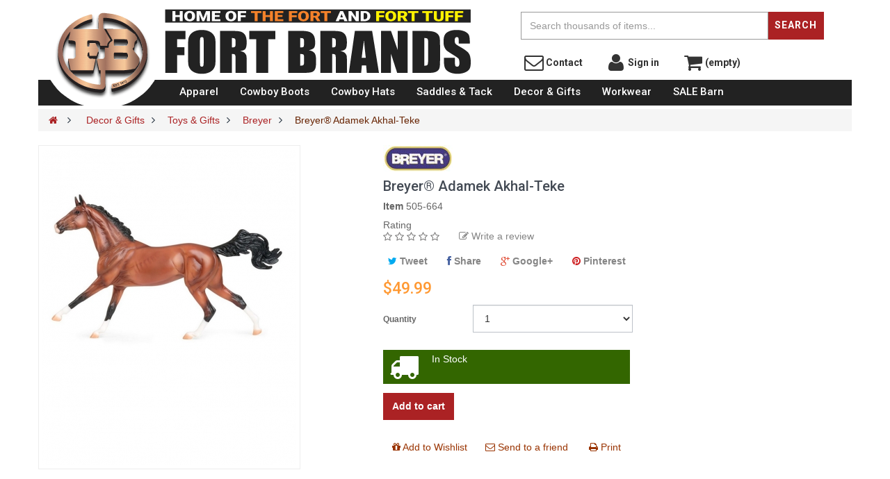

--- FILE ---
content_type: text/html; charset=utf-8
request_url: https://www.fortbrands.com/breyer-adamek-akhal-teke/p/505664
body_size: 14598
content:
<!DOCTYPE HTML> <!--[if lt IE 7]><html class="no-js lt-ie9 lt-ie8 lt-ie7 " lang="en"><![endif]--> <!--[if IE 7]><html class="no-js lt-ie9 lt-ie8 ie7" lang="en"><![endif]--> <!--[if IE 8]><html class="no-js lt-ie9 ie8" lang="en"><![endif]--> <!--[if gt IE 8]><html class="no-js ie9" lang="en"><![endif]--><html lang="en" class="" ><script>/* <![CDATA[ */;(function(i,s,o,g,r,a,m){i['GoogleAnalyticsObject']=r;i[r]=i[r]||function(){(i[r].q=i[r].q||[]).push(arguments)},i[r].l=1*new Date();a=s.createElement(o),m=s.getElementsByTagName(o)[0];a.async=1;a.src=g;m.parentNode.insertBefore(a,m)})(window,document,'script','https://www.google-analytics.com/analytics.js','ga');ga('create','UA-3623322-1','auto');ga('send','pageview');/* ]]> */</script><head><meta charset="utf-8" /><title>Breyer® Adamek Akhal-Teke - Fort Brands</title><meta name="generator" content="PrestaShop" /><meta name="robots" content="index,follow" /><meta name="viewport" content="width=device-width, minimum-scale=0.25, maximum-scale=2, initial-scale=1.0" /><meta name="apple-mobile-web-app-capable" content="yes" /><link rel="icon" type="image/vnd.microsoft.icon" href="/img/favicon.ico?1754077697" /><link rel="shortcut icon" type="image/x-icon" href="/img/favicon.ico?1754077697" /><link rel="stylesheet" href="https://www.fortbrands.com/themes/fortwestern/cache/v_72_e2fa44d7e72347d28e81871e83a6945f_all.css" type="text/css" media="all" /><link rel="stylesheet" href="https://www.fortbrands.com/themes/fortwestern/cache/v_72_7d410a0f268d3325b47e3dbf72f33c55_print.css" type="text/css" media="print" /> <script type="text/javascript">/* <![CDATA[ */;var FancyboxI18nClose='Close';var FancyboxI18nNext='Next';var FancyboxI18nPrev='Previous';var PS_CATALOG_MODE=false;var ajaxsearch=true;var allowBuyWhenOutOfStock=false;var attribute_anchor_separator='-';var attributesCombinations=[];var availableLaterValue='(ships in approx. 2-4 weeks)';var availableNowValue='In Stock.';var baseDir='https://www.fortbrands.com/';var baseUri='https://www.fortbrands.com/';var blocksearch_type='top';var confirm_report_message='Are you sure you want report this comment?';var contentOnly=false;var currencyBlank=0;var currencyFormat=1;var currencyRate=1;var currencySign='$';var currentDate='2026-01-19 03:43:13';var customerGroupWithoutTax=true;var customizationFields=false;var default_eco_tax=0;var displayList=false;var displayPrice=1;var doesntExist='This size or style does not exist for this product. Please select another size or style.';var doesntExistNoMore='SORRY SOLD OUT. This size or style is no longer available for purchase.';var doesntExistNoMoreBut=' ';var ecotaxTax_rate=0;var fieldRequired='Please fill in all the required fields before saving your customization.';var group_reduction=0;var idDefaultImage=68671;var id_lang=1;var id_product=505664;var img_prod_dir='https://www.fortbrands.com/img/p/';var img_ps_dir='https://www.fortbrands.com/img/';var instantsearch=true;var isGuest=0;var isLogged=0;var jqZoomEnabled=false;var maxQuantityToAllowDisplayOfLastQuantityMessage=3;var minimalQuantity=1;var moderation_active=true;var noTaxForThisProduct=true;var oosHookJsCodeFunctions=[];var page_name='product';var priceDisplayMethod=1;var priceDisplayPrecision=2;var productAvailableForOrder=true;var productBasePriceTaxExcl=49.99;var productBasePriceTaxExcluded=49.99;var productHasAttributes=false;var productPrice=49.99;var productPriceTaxExcluded=49.99;var productPriceWithoutReduction=49.99;var productQuantity=1;var productReference='505-66400890001';var productShowPrice=true;var productUnitPriceRatio=0;var product_fileButtonHtml='Choose File';var product_fileDefaultHtml='No file selected';var product_specific_price=[];var productcomment_added='Your comment has been added!';var productcomment_added_moderation='Your comment has been added and will be available once approved by a moderator';var productcomment_ok='OK';var productcomment_title='New comment';var productcomments_controller_url='https://www.fortbrands.com/module/productcomments/default';var productcomments_url_rewrite=true;var quantitiesDisplayAllowed=false;var quantityAvailable=0;var quickView=true;var reduction_percent=0;var reduction_price=0;var roundMode=2;var search_url='https://www.fortbrands.com/search';var secure_key='c7a3c45cba0c500770ea1037ff5e8dfd';var sharing_img='https://www.fortbrands.com/68671/breyer-adamek-akhal-teke.jpg';var sharing_name='Breyer®  Adamek Akhal-Teke';var sharing_url='https://www.fortbrands.com/breyer-adamek-akhal-teke/p/505664';var specific_currency=false;var specific_price=0;var static_token='9fdb5228b1dd4d18cc295ec094af8233';var stf_msg_error='Your e-mail could not be sent. Please check the e-mail address and try again.';var stf_msg_required='You did not fill required fields';var stf_msg_success='Your e-mail has been sent successfully';var stf_msg_title='Send to a friend';var stf_secure_key='7d8b312713a61341c3e910f127232e34';var stock_management=1;var taxRate=0;var token='9fdb5228b1dd4d18cc295ec094af8233';var uploading_in_progress='Uploading in progress, please be patient.';var usingSecureMode=true;/* ]]> */</script> <script type="text/javascript" src="/js/jquery/jquery-1.11.0.min.js"></script> <script type="text/javascript" src="/js/jquery/jquery-migrate-1.2.1.min.js"></script> <script type="text/javascript" src="/js/jquery/plugins/jquery.easing.js"></script> <script type="text/javascript" src="/js/tools.js"></script> <script type="text/javascript" src="/themes/fortwestern/js/global.js"></script> <script type="text/javascript" src="/themes/fortwestern/js/autoload/10-bootstrap.min.js"></script> <script type="text/javascript" src="/themes/fortwestern/js/autoload/15-jquery.total-storage.min.js"></script> <script type="text/javascript" src="/themes/fortwestern/js/autoload/15-jquery.uniform-modified.js"></script> <script type="text/javascript" src="/themes/fortwestern/js/autoload/20-bootstrap-tooltips.js"></script> <script type="text/javascript" src="/themes/fortwestern/js/autoload/25-wishlistpro.js"></script> <script type="text/javascript" src="/js/jquery/plugins/fancybox/jquery.fancybox.js"></script> <script type="text/javascript" src="/js/jquery/plugins/jquery.idTabs.js"></script> <script type="text/javascript" src="/js/jquery/plugins/jquery.scrollTo.js"></script> <script type="text/javascript" src="/js/jquery/plugins/jquery.serialScroll.js"></script> <script type="text/javascript" src="/js/jquery/plugins/bxslider/jquery.bxslider.js"></script> <script type="text/javascript" src="/themes/fortwestern/js/product.js"></script> <script type="text/javascript" src="/themes/fortwestern/js/tools/treeManagement.js"></script> <script type="text/javascript" src="/themes/fortwestern/js/modules/blocknewsletter/blocknewsletter.js"></script> <script type="text/javascript" src="/js/jquery/plugins/autocomplete/jquery.autocomplete.js"></script> <script type="text/javascript" src="/themes/fortwestern/js/modules/blocksearch/blocksearch.js"></script> <script type="text/javascript" src="/modules/productcomments/js/jquery.rating.pack.js"></script> <script type="text/javascript" src="/themes/fortwestern/js/modules/sendtoafriend/sendtoafriend.js"></script> <script type="text/javascript" src="/themes/fortwestern/js/modules/blockwishlistpro/js/ajax-wishlistpro.js"></script> <script type="text/javascript" src="/modules/mailalerts/js/mailalerts.js"></script> <script type="text/javascript" src="/modules/fortassets/js/blazy.js"></script> <script type="text/javascript" src="/modules/fortassets/js/jquery.bxslider.min.js"></script> <script type="text/javascript" src="/modules/fortassets/js/frontpage-slider.js"></script> <script type="text/javascript" src="/modules/fortassets/js/brand-slider.js"></script> <script type="text/javascript" src="/modules/fortassets/js/jquery.hoverIntent.js"></script> <script type="text/javascript" src="/modules/fortassets/js/jurlp.min.js"></script> <script type="text/javascript" src="/modules/ganalytics/views/js/GoogleAnalyticActionLib.js"></script> <script type="text/javascript" src="/themes/fortwestern/js/modules/blocktopmenu/js/hoverIntent.js"></script> <script type="text/javascript" src="/themes/fortwestern/js/modules/blocktopmenu/js/superfish-modified.js"></script> <script type="text/javascript" src="/themes/fortwestern/js/modules/blocktopmenu/js/blocktopmenu.js"></script> <script type="text/javascript" src="/modules/authorizedotnet/js/authorizedotnet.js"></script> <script type="text/javascript" src="/modules/socialsharing/js/socialsharing.js"></script> <script type="text/javascript" src="/modules/productcomments/js/jquery.textareaCounter.plugin.js"></script> <script type="text/javascript" src="/themes/fortwestern/js/modules/productcomments/js/productcomments.js"></script> <link rel="stylesheet" type="text/css" href="https://www.fortbrands.com/themes/fortwestern/css/responsive.css"/><link rel="stylesheet" type="text/css" href="https://www.fortbrands.com/themes/fortwestern/css/font-awesome.min.css"/><link type="text/css" href="/modules/magiczoom/magiczoom.css" rel="stylesheet" media="screen" /> <script type="text/javascript" src="/modules/magiczoom/magiczoom.js"></script> <script type="text/javascript" src="/modules/magiczoom/magictoolbox.utils.js"></script> <script type="text/javascript">/* <![CDATA[ */;MagicZoom.options={'zoom-width':'300','zoom-height':'300','zoom-position':'inner','zoom-align':'center','zoom-distance':15,'opacity':50,'opacity-reverse':false,'zoom-fade':false,'zoom-window-effect':false,'zoom-fade-in-speed':200,'zoom-fade-out-speed':200,'fps':25,'smoothing':true,'smoothing-speed':50,'selectors-change':'click','selectors-class':'','preload-selectors-small':true,'preload-selectors-big':false,'selectors-effect':'fade','selectors-effect-speed':400,'selectors-mouseover-delay':60,'initialize-on':'load','click-to-activate':false,'click-to-deactivate':false,'show-loading':true,'loading-msg':'Loading zoom...','loading-opacity':75,'loading-position-x':-1,'loading-position-y':-1,'entire-image':false,'show-title':false,'right-click':'false','disable-zoom':false,'always-show-zoom':false,'drag-mode':false,'move-on-click':true,'x':-1,'y':-1,'preserve-position':false,'fit-zoom-window':true,'hint':false,'hint-text':'Zoom','hint-position':'tl','hint-opacity':75};/* ]]> */</script><script type="text/javascript" src="/modules/magiczoom/common.js"></script> <script type="text/javascript">/* <![CDATA[ */;var mEvent='click';var selectorsMouseoverDelay=60;var thumbnailLayout='original';var scrollThumbnails=false;var scrollItems=3;var selectorsMargin=5;var isPrestahop15x=true;var isPrestahop1541=true;var isPrestahop16x=true;var mEvent='click';/* ]]> */</script><script type="text/javascript" src="/modules/magiczoom/product.js"></script><script type="text/javascript">/* <![CDATA[ */;$(document).ready(function(){$('#payment_paypal_express_checkout').click(function(){$('#paypal_payment_form').submit();return false;});$('#paypal_payment_form').live('submit',function(){var nb=$('#quantity_wanted').val();var id=$('#idCombination').val();$('#paypal_payment_form input[name=quantity]').val(nb);$('#paypal_payment_form input[name=id_p_attr]').val(id);});function displayExpressCheckoutShortcut(){var id_product=$('input[name="id_product"]').val();var id_product_attribute=$('input[name="id_product_attribute"]').val();$.ajax({type:"GET",url:baseDir+'/modules/paypal/express_checkout/ajax.php',data:{get_qty:"1",id_product:id_product,id_product_attribute:id_product_attribute},cache:false,success:function(result){if(result=='1'){$('#container_express_checkout').slideDown();}else{$('#container_express_checkout').slideUp();}return true;}});}$('select[name^="group_"]').change(function(){displayExpressCheckoutShortcut();});$('.color_pick').click(function(){displayExpressCheckoutShortcut();});var modulePath='modules/paypal';var subFolder='/integral_evolution';var fullPath=baseDir+modulePath+subFolder;var confirmTimer=false;if($('form[target="hss_iframe"]').length==0){if($('select[name^="group_"]').length>0)displayExpressCheckoutShortcut();return false;}else{checkOrder();}function checkOrder(){confirmTimer=setInterval(getOrdersCount,1000);}});/* ]]> */</script><script type="text/javascript">/* <![CDATA[ */;(window.gaDevIds=window.gaDevIds||[]).push('d6YPbH');(function(i,s,o,g,r,a,m){i['GoogleAnalyticsObject']=r;i[r]=i[r]||function(){(i[r].q=i[r].q||[]).push(arguments)},i[r].l=1*new Date();a=s.createElement(o),m=s.getElementsByTagName(o)[0];a.async=1;a.src=g;m.parentNode.insertBefore(a,m)})(window,document,'script','//www.google-analytics.com/analytics.js','ga');ga('create','UA-3623322-1','auto');ga('require','ec');/* ]]> */</script><noscript><div style="display:inline;"> <img height="1" width="1" style="border-style:none;" alt="" src="//googleads.g.doubleclick.net/pagead/viewthroughconversion/874046271/?value=0&amp;guid=ON&amp;script=0"/></div> </noscript><script type="text/javascript">/* <![CDATA[ */;var google_tag_params={ecomm_prodid:'505-66400890001',ecomm_pagetype:'product',ecomm_totalvalue:49.99,};var google_conversion_id=874046271;var google_custom_params=window.google_tag_params;var google_remarketing_only=true;$(document).ready(function(){var oldDocumentWrite=document.write;document.write=function(node){$("body").append(node);}
$.getScript("https://www.googleadservices.com/pagead/conversion.js",function(){setTimeout(function()
{document.write=oldDocumentWrite},100);});});/* ]]> */</script><meta name="p:domain_verify" content="8a6da32223644472f9b49604d2ae6912"/><meta name="msvalidate.01" content="6ECA491107BA838F8E6CD6DF4E44DB6F" /><meta name="msvalidate.01" content="7207C7D743ECF252747BBBBB0F49FA9B" /><script>/* <![CDATA[ */;(function(w,d,t,r,u){var f,n,i;w[u]=w[u]||[],f=function(){var o={ti:"5063118"};o.q=w[u],w[u]=new UET(o),w[u].push("pageLoad")},n=d.createElement(t),n.src=r,n.async=1,n.onload=n.onreadystatechange=function(){var s=this.readyState;s&&s!=="loaded"&&s!=="complete"||(f(),n.onload=n.onreadystatechange=null)},i=d.getElementsByTagName(t)[0],i.parentNode.insertBefore(n,i)})(window,document,"script","//bat.bing.com/bat.js","uetq");/* ]]> */</script><noscript><img src="//bat.bing.com/action/0?ti=5063118&Ver=2" height="0" width="0" style="display:none; visibility: hidden;" /></noscript><meta property="og:type" content="product" /><meta property="og:url" content="https://www.fortbrands.com/breyer-adamek-akhal-teke/p/505664" /><meta property="og:title" content="Breyer® Adamek Akhal-Teke - Fort Brands" /><meta property="og:site_name" content="Fort Brands" /><meta property="og:description" content="" /><meta property="og:image" content="https://www.fortbrands.com/68671-large_default/breyer-adamek-akhal-teke.jpg" /><meta property="product:pretax_price:amount" content="50" /><meta property="product:pretax_price:currency" content="USD" /><meta property="product:price:amount" content="50" /><meta property="product:price:currency" content="USD" /><link rel="stylesheet" href="/themes/fortwestern/css/customize/test33.css" type="text/css" media="all" /> <!--[if IE 8]> <script src="https://oss.maxcdn.com/libs/html5shiv/3.7.0/html5shiv.js"></script> <script src="https://oss.maxcdn.com/libs/respond.js/1.3.0/respond.min.js"></script> <![endif]--><meta name="google-site-verification" content="0tmE66cs0w2hF9KXyv_60MvVVZjY3UeVl8b3U92H-kU" /><meta name='test_tom' /></head><body id="product" class="product product-505664 product-breyer-adamek-akhal-teke category-107 category-breyer hide-left-column hide-right-column lang_en fullwidth"> <section id="page" data-column="col-xs-6 col-sm-6 col-md-3" data-type="grid"> <header id="header"> <section class="header-container"><div id="topbar"><div class="banner"><div class="container"><div class="row"></div></div></div><div class="nav"><div class="container"><div class="inner"> <nav></nav></div></div></div></div><div id="header-main"><div class="container"><div class="inner"><div class="row" ><div class="widget col-lg-2 col-md-6 col-sm-6 col-xs-6 col-sp-12 hidden-xs hidden-sm hidden-md full-height text-center no-padding-right" ><div class="widget-raw-html block"><div class="block_content"> <a href="/" title="Fort Brands"><img src="/themes/fortwestern/img/logo.png" class="logo-image" alt="Fort Brands" /></a><div class="sf-contener logo-bg"><ul class="sf-menu"><li><a>&nbsp;</a></li></div></div></div></div><div class="widget col-lg-4-8 col-md-6 col-sm-12 col-xs-12 col-sp-12 no-padding-left text-center md-text-left" ><div class="widget-raw-html block"><div class="block_content"><div class="row"> <a href="/" class="col-xs-3 col-md-3 hidden-lg npad-r"><img src="/themes/fortwestern/img/logo.png" class="img-responsive center-block"></a> <a href="/" class="col-xs-9 col-md-9 col-lg-12 logo-text">Fort Brands</a></div></div></div></div><div class="widget col-lg-4-8 col-md-6 col-sm-8 col-xs-12 col-sp-12 col-sm-offset-2 col-md-offset-0 col-lg-pad-l-3" ><div id="search_block_top" class="inner"><form id="searchbox" method="get" action="https://www.fortbrands.com/search" ><div class="input-group"> <input type="hidden" name="controller" value="search" /> <input type="hidden" name="orderby" value="position" /> <input type="hidden" name="orderway" value="desc" /> <input class="search_query form-control" type="text" id="search_query_top" name="search_query" placeholder="Search thousands of items..." value="" aria-label="Top Search"/> <span class="input-group-btn"> <button type="submit" name="submit_search" class="btn"> <span class="button-search">Search</span> </button></span></div></form></div><div class="row"><div class="col-xs-3 col-md-3 pad-t-2 header-link"><a href="https://www.fortbrands.com/contact-us"><span class="fa-stack"><i class="fa fa-envelope-o fa-stack-2x"></i></span>&nbsp;Contact</a></div><div class="visible-xs visible-sm col-xs-3 header-link pad-t-2 pad-b-1"><a href="tel:18668433678"><span class="fa-stack"> <i class="fa fa-circle fa-stack-2x"></i><i class="fa fa-phone fa-stack-1x"></i> </span>&nbsp; Call</a></div><div class="col-xs-3 col-md-3 pad-t-2 pad-b-1 header-link"><a href="https://www.fortbrands.com/my-account"><span class="fa-stack"><i class="fa fa-user fa-stack-2x"></i></span>&nbsp;Sign&nbsp;in</a></div><div class="col-xs-3 col-md-3 pad-t-2 pad-b-1 header-link"><a href="https://www.fortbrands.com/order"><span class="fa-stack"><i class="fa fa-shopping-cart fa-stack-2x"></i></i></span>&nbsp;(empty)</a></div></div></div><div class="widget col-lg-10 col-md-12 col-sm-12 col-xs-12 col-sp-12 col-lg-npad-l" ><div id="block_top_menu" class="sf-contener clearfix"><div class="cat-title"><i class="fa fa-navicon"></i> Browse Categories</div><ul class="sf-menu clearfix menu-content"><li><a href="https://www.fortbrands.com/western-wear/" title="Apparel">Apparel</a><ul><li><a href="https://www.fortbrands.com/mens-western-wear/" title="Mens">Mens</a><ul><li><a href="https://www.fortbrands.com/tees/" title="Tees">Tees</a></li><li><a href="https://www.fortbrands.com/mens-shirts/" title="Shirts">Shirts</a></li><li><a href="https://www.fortbrands.com/mens-sweaters-and-hoodies/" title="Sweaters and Hoodies">Sweaters and Hoodies</a></li><li><a href="https://www.fortbrands.com/mens-jeans-pants/" title="Jeans & Pants">Jeans & Pants</a></li><li><a href="https://www.fortbrands.com/mens-outerwear/" title="Outerwear">Outerwear</a></li><li><a href="https://www.fortbrands.com/mens-undergarments/" title="Underwear">Underwear</a></li><li><a href="https://www.fortbrands.com/mens-accessories/" title="Accessories">Accessories</a></li><li><a href="https://www.fortbrands.com/mens-shorts/" title="Shorts">Shorts</a></li><li><a href="https://www.fortbrands.com/mens-big-and-tall/" title="Big and Tall">Big and Tall</a><ul><li><a href="https://www.fortbrands.com/mens-big-and-tall-shirts/" title="Shirts">Shirts</a></li><li><a href="https://www.fortbrands.com/mens-big-and-tall-jeans-and-shorts/" title="Jeans and Shorts">Jeans and Shorts</a></li><li><a href="https://www.fortbrands.com/mens-big-and-tall-outerwear/" title="Outerwear">Outerwear</a></li></ul></li></ul></li><li><a href="https://www.fortbrands.com/ladies-western-wear/" title="Ladies">Ladies</a><ul><li><a href="https://www.fortbrands.com/ladies-tees-and-tanks/" title="Tees and Tanks">Tees and Tanks</a></li><li><a href="https://www.fortbrands.com/ladies-shirts/" title="Shirts">Shirts</a></li><li><a href="https://www.fortbrands.com/ladies-sweaters-and-hoodies/" title="Sweaters and Hoodies">Sweaters and Hoodies</a></li><li><a href="https://www.fortbrands.com/ladies-jeans-pants/" title="Jeans">Jeans</a></li><li><a href="https://www.fortbrands.com/shorts-capris/" title="Shorts & Capris">Shorts & Capris</a></li><li><a href="https://www.fortbrands.com/skirts-dresses/" title="Skirts & Dresses">Skirts & Dresses</a></li><li><a href="https://www.fortbrands.com/ladies-outerwear/" title="Outerwear">Outerwear</a></li><li><a href="https://www.fortbrands.com/ladies-activewear/" title="Activewear">Activewear</a></li><li><a href="https://www.fortbrands.com/ladies-underwear/" title="Underwear">Underwear</a></li><li><a href="https://www.fortbrands.com/jewelry/" title="Jewelry">Jewelry</a></li><li><a href="https://www.fortbrands.com/ladies-accessories/" title="Accessories">Accessories</a></li><li><a href="https://www.fortbrands.com/ladies-plus-size/" title="Plus Size">Plus Size</a><ul><li><a href="https://www.fortbrands.com/ladies-plus-size-shirts/" title="Shirts">Shirts</a></li><li><a href="https://www.fortbrands.com/ladies-plus-size-jeans/" title="Jeans">Jeans</a></li><li><a href="https://www.fortbrands.com/ladies-plus-size-outerwear/" title="Outerwear">Outerwear</a></li></ul></li></ul></li><li><a href="https://www.fortbrands.com/kids-western-wear/" title="Kids">Kids</a><ul><li><a href="https://www.fortbrands.com/girls-western-wear/" title="Girls">Girls</a><ul><li><a href="https://www.fortbrands.com/kids-girls-jeans/" title="Jeans">Jeans</a></li><li><a href="https://www.fortbrands.com/girls-shirts/" title="Shirts">Shirts</a></li></ul></li><li><a href="https://www.fortbrands.com/boys-western-wear/" title="Boys">Boys</a><ul><li><a href="https://www.fortbrands.com/kids-boys-jeans/" title="Jeans">Jeans</a></li><li><a href="https://www.fortbrands.com/boys-shirts/" title="Shirts">Shirts</a></li></ul></li><li><a href="https://www.fortbrands.com/kids-jeans/" title="Jeans">Jeans</a></li><li><a href="https://www.fortbrands.com/kids-outerwear/" title="Outerwear">Outerwear</a></li><li><a href="https://www.fortbrands.com/apparel-kids-accessories/" title="Accessories">Accessories</a></li></ul></li><li><a href="https://www.fortbrands.com/infant-toddler-western-wear/" title="Infant & Toddlers">Infant & Toddlers</a></li></ul></li><li><a href="https://www.fortbrands.com/cowboy-boots/" title="Cowboy Boots">Cowboy Boots</a><ul><li><a href="https://www.fortbrands.com/mens-cowboy-boots/" title="Mens Cowboy Boots">Mens Cowboy Boots</a></li><li><a href="https://www.fortbrands.com/ladies-cowboy-boots/" title="Ladies Cowboy Boots">Ladies Cowboy Boots</a></li><li><a href="https://www.fortbrands.com/kids-cowboy-boots/" title="Kids Cowboy Boots">Kids Cowboy Boots</a></li><li><a href="https://www.fortbrands.com/infant-toddler-cowboy-boots/" title="Infant & Toddler Cowboy Boots">Infant & Toddler Cowboy Boots</a></li><li><a href="https://www.fortbrands.com/boot-care/" title="Boot Care">Boot Care</a></li><li><a href="https://www.fortbrands.com/boot-accessories/" title="Boot Accessories">Boot Accessories</a></li><li><a href="https://www.fortbrands.com/slippers/" title="Slippers">Slippers</a></li></ul></li><li><a href="https://www.fortbrands.com/cowboy-hats/" title="Cowboy Hats">Cowboy Hats</a><ul><li><a href="https://www.fortbrands.com/mens-cowboy-hats/" title="Mens Cowboy Hats">Mens Cowboy Hats</a></li><li><a href="https://www.fortbrands.com/ladies-cowboy-hats/" title="Ladies Cowboy Hats">Ladies Cowboy Hats</a></li><li><a href="https://www.fortbrands.com/kids-cowboy-hats/" title="Kids Cowboy Hats">Kids Cowboy Hats</a></li><li><a href="https://www.fortbrands.com/hat-accessories/" title="Hat Accessories">Hat Accessories</a></li><li><a href="https://www.fortbrands.com/mens-caps/" title="Mens Caps">Mens Caps</a></li><li><a href="https://www.fortbrands.com/ladies-caps/" title="Ladies Caps">Ladies Caps</a></li><li><a href="https://www.fortbrands.com/kids-caps/" title="Kids Caps">Kids Caps</a></li></ul></li><li><a href="https://www.fortbrands.com/saddles-tack/" title="Saddles & Tack">Saddles & Tack</a><ul><li><a href="https://www.fortbrands.com/headstalls-reins-bridles/" title="Headstalls, Reins, & Bridles">Headstalls, Reins, & Bridles</a></li><li><a href="https://www.fortbrands.com/breastcollars/" title="Breastcollars">Breastcollars</a></li><li><a href="https://www.fortbrands.com/bits/" title="Bits">Bits</a></li><li><a href="https://www.fortbrands.com/saddle-pads-blankets/" title="Saddle Pads & Blankets">Saddle Pads & Blankets</a></li><li><a href="https://www.fortbrands.com/horse-blankets-sheets/" title="Horse Blankets & Sheets">Horse Blankets & Sheets</a></li><li><a href="https://www.fortbrands.com/ropes/" title="Ropes">Ropes</a></li><li><a href="https://www.fortbrands.com/training-equipment/" title="Training Equipment">Training Equipment</a></li><li><a href="https://www.fortbrands.com/saddles-and-tack-accessories/" title="Accessories">Accessories</a></li><li><a href="https://www.fortbrands.com/books-dvds/" title="Books & DVDs">Books & DVDs</a></li><li><a href="https://www.fortbrands.com/horse-care/" title="Horse Care">Horse Care</a></li><li><a href="https://www.fortbrands.com/rough-stock-supplies/" title="Rough Stock Supplies">Rough Stock Supplies</a></li></ul></li><li><a href="https://www.fortbrands.com/decor-gifts/" title="Decor & Gifts">Decor & Gifts</a><ul><li><a href="https://www.fortbrands.com/baby/" title="Baby">Baby</a></li><li><a href="https://www.fortbrands.com/bedding/" title="Bedding">Bedding</a></li><li><a href="https://www.fortbrands.com/holiday/" title="Holiday">Holiday</a></li><li><a href="https://www.fortbrands.com/home-office/" title="Home & Office">Home & Office</a></li><li><a href="https://www.fortbrands.com/kitchenware/" title="Kitchenware">Kitchenware</a></li><li><a href="https://www.fortbrands.com/outdoors/" title="Outdoors">Outdoors</a></li><li><a href="https://www.fortbrands.com/toys-gifts/" title="Toys & Gifts">Toys & Gifts</a><ul><li><a href="https://www.fortbrands.com/books/" title="Books">Books</a></li><li><a href="https://www.fortbrands.com/breyer/" title="Breyer">Breyer</a></li><li><a href="https://www.fortbrands.com/toys/" title="Toys">Toys</a></li><li><a href="https://www.fortbrands.com/audio-music-cds/" title="Audio & Music CDs">Audio & Music CDs</a></li><li><a href="https://www.fortbrands.com/dvds/" title="DVDs">DVDs</a></li><li><a href="https://www.fortbrands.com/gift-cards/" title="Gift Cards">Gift Cards</a></li></ul></li><li><a href="https://www.fortbrands.com/decor-gifts-auto-accessories/" title="Auto Accessories">Auto Accessories</a></li></ul></li><li><a href="https://www.fortbrands.com/workwear/" title="Workwear">Workwear</a><ul><li><a href="https://www.fortbrands.com/workwear-mens/" title="Mens">Mens</a><ul><li><a href="https://www.fortbrands.com/workwear-mens-jeans/" title="Jeans">Jeans</a></li><li><a href="https://www.fortbrands.com/workwear-mens-shirts/" title="Shirts">Shirts</a></li><li><a href="https://www.fortbrands.com/workwear-mens-outerwear/" title="Outerwear">Outerwear</a></li><li><a href="https://www.fortbrands.com/workwear-mens-accessories/" title="Accessories">Accessories</a></li><li><a href="https://www.fortbrands.com/workwear-mens-shorts/" title="Shorts">Shorts</a></li></ul></li><li><a href="https://www.fortbrands.com/workwear-ladies/" title="Ladies">Ladies</a><ul><li><a href="https://www.fortbrands.com/workwear-ladies-shirts/" title="Shirts">Shirts</a></li><li><a href="https://www.fortbrands.com/workwear-ladies-outerwear/" title="Outerwear">Outerwear</a></li><li><a href="https://www.fortbrands.com/workwear-ladies-accessories/" title="Accessories">Accessories</a></li></ul></li><li><a href="https://www.fortbrands.com/workwear-kids/" title="Kids">Kids</a><ul><li><a href="https://www.fortbrands.com/workwear-kids-shirts/" title="Shirts">Shirts</a></li><li><a href="https://www.fortbrands.com/workwear-kids-outerwear/" title="Outerwear">Outerwear</a></li><li><a href="https://www.fortbrands.com/workwear-kids-accessories/" title="Accessories">Accessories</a></li></ul></li><li><a href="https://www.fortbrands.com/work-boots/" title="Work Boots">Work Boots</a><ul><li><a href="https://www.fortbrands.com/workwear-mens-boots/" title="Mens">Mens</a></li><li><a href="https://www.fortbrands.com/workwear-ladies-boots/" title="Ladies">Ladies</a></li><li><a href="https://www.fortbrands.com/workwear-kids-boots/" title="Kids">Kids</a></li></ul></li></ul></li><li><a href="https://www.fortbrands.com/sale-barn/" title="SALE Barn">SALE Barn</a><ul><li><a href="https://www.fortbrands.com/mens-sale/" title="Mens Sale">Mens Sale</a><ul><li><a href="https://www.fortbrands.com/sale-mens-jeans/" title="Jeans">Jeans</a></li><li><a href="https://www.fortbrands.com/sale-mens-shirts/" title="Shirts">Shirts</a></li><li><a href="https://www.fortbrands.com/sale-mens-tees-hoodies/" title="Tees & Hoodies">Tees & Hoodies</a></li><li><a href="https://www.fortbrands.com/sale-mens-outerwear/" title="Outerwear">Outerwear</a></li><li><a href="https://www.fortbrands.com/sale-mens-accessories/" title="Accessories">Accessories</a></li><li><a href="https://www.fortbrands.com/sale-mens-shorts/" title="Shorts">Shorts</a></li></ul></li><li><a href="https://www.fortbrands.com/ladies-sale/" title="Ladies Sale">Ladies Sale</a><ul><li><a href="https://www.fortbrands.com/sale-ladies-jeans/" title="Jeans">Jeans</a></li><li><a href="https://www.fortbrands.com/sale-ladies-shirts/" title="Shirts">Shirts</a></li><li><a href="https://www.fortbrands.com/sale-ladies-tees-hoodies/" title="Tees & Hoodies">Tees & Hoodies</a></li><li><a href="https://www.fortbrands.com/sale-ladies-outerwear/" title="Outerwear">Outerwear</a></li><li><a href="https://www.fortbrands.com/sale-ladies-accessories/" title="Accessories">Accessories</a></li><li><a href="https://www.fortbrands.com/shorts-capris-dresses/" title="Shorts, Capris & Dresses">Shorts, Capris & Dresses</a></li></ul></li><li><a href="https://www.fortbrands.com/sale-kids-apparel/" title="Kids Sale">Kids Sale</a><ul><li><a href="https://www.fortbrands.com/sale-kids-jeans/" title="Jeans">Jeans</a></li><li><a href="https://www.fortbrands.com/sale-kids-shirts/" title="Shirts">Shirts</a></li><li><a href="https://www.fortbrands.com/sale-kids-outerwear/" title="Outerwear">Outerwear</a></li><li><a href="https://www.fortbrands.com/sale-kids-accessories/" title="Accessories">Accessories</a></li><li><a href="https://www.fortbrands.com/sale-infant-and-toddlers/" title="Infant and Toddlers">Infant and Toddlers</a></li></ul></li><li><a href="https://www.fortbrands.com/hat-sale/" title="Hat Sale">Hat Sale</a></li><li><a href="https://www.fortbrands.com/boot-sale/" title="Boot Sale">Boot Sale</a><ul><li><a href="https://www.fortbrands.com/sale-mens-boots/" title="Mens Boots">Mens Boots</a></li><li><a href="https://www.fortbrands.com/sale-ladies-boots/" title="Ladies Boots">Ladies Boots</a></li><li><a href="https://www.fortbrands.com/sale-kids-boots/" title="Kids Boots">Kids Boots</a></li><li><a href="https://www.fortbrands.com/boot-care-accessories/" title="Boot Care & Accessories">Boot Care & Accessories</a></li></ul></li></ul></li></ul></div></div></div><div style="position: fixed; top: 0; right: 0; width: 10px; height: 10px; background: transparent; "> <span class="visible-xs" title="extra small">&nbsp;</span> <span class="visible-sm" title="small">&nbsp;</span> <span class="visible-md" title="medium">&nbsp;</span> <span class="visible-lg" title="large">&nbsp;</span></div></div></div></div> </section> </header> <section id="columns" class="columns-container"><div class="container"><div class="row"></div><div class="row"> <section id="center_column" class="col-xs-12 col-sm-12"><div id="breadcrumb" class="clearfix"><div class="breadcrumb clearfix"> <a class="home" href="https://www.fortbrands.com/" title="Return to Home"><i class="fa fa-home"></i></a> <span class="navigation-pipe" >&gt;</span> <a href="https://www.fortbrands.com/decor-gifts/" title="Decor &amp; Gifts">Decor &amp; Gifts</a><span class="navigation-pipe">></span><a href="https://www.fortbrands.com/toys-gifts/" title="Toys &amp; Gifts">Toys &amp; Gifts</a><span class="navigation-pipe">></span><a href="https://www.fortbrands.com/breyer/" title="Breyer">Breyer</a><span class="navigation-pipe">></span>Breyer® Adamek Akhal-Teke</div></div><div class="primary_block row" itemscope itemtype="http://schema.org/Product"><div class="container"><div class="top-hr"></div></div><div class="pb-left-column col-xs-12 col-sm-6 col-md-5 col-lg-4"><div id="image-block" class="clearfix"><div class="MagicToolboxContainer" style="max-width: 365px"><div style="width:0px;height:1px;overflow:hidden;visibility:hidden;"><img id="bigpic" src="https://www.fortbrands.com/68671-large_default/breyer-adamek-akhal-teke.jpg" /></div> <a class="MagicZoom" title="Breyer® Adamek Akhal-Teke" id="MagicZoomImageMainImage" href="https://www.fortbrands.com/68671-thickbox_default/breyer-adamek-akhal-teke.jpg" ><img itemprop="image" src="https://www.fortbrands.com/68671-large_default/breyer-adamek-akhal-teke.jpg" alt="Breyer® Adamek Akhal-Teke" /></a><br /></div></div><div id="views_block" class="clearfix hidden"><div id="thumbs_list"><ul id="thumbs_list_frame"><li id="thumbnail_68671" class="last"> <a class="magicthickbox" onclick="return false;" href="https://www.fortbrands.com/68671-thickbox_default/breyer-adamek-akhal-teke.jpg" rel="zoom-id: MagicZoomImageMainImage;" rev="https://www.fortbrands.com/68671-large_default/breyer-adamek-akhal-teke.jpg"><img id="thumb_68671" src="https://www.fortbrands.com/68671-small_default/breyer-adamek-akhal-teke.jpg" alt="MainImage68671" /></a></li></ul></div></div></div><div class="pb-center-column col-xs-12 col-sm-6 col-md-7 col-lg-push-1"><p><a href="https://www.fortbrands.com/brands/breyer" title="Browse all items from Breyer®"><img src="/img/m/26.jpg" /></a></p><h1 itemprop="name">Breyer® Adamek Akhal-Teke</h1><p id="product_reference"> <label>Item </label> <span class="editable" itemprop="sku">505-664</span></p><div id="product_comments_block_extra" class="no-print" itemprop="aggregateRating" itemscope itemtype="http://schema.org/AggregateRating"><div class="comments_note clearfix"> <span>Rating&nbsp;</span><div class="star_content clearfix"><div class="star"></div><div class="star"></div><div class="star"></div><div class="star"></div><div class="star"></div><meta itemprop="worstRating" content = "0" /><meta itemprop="ratingValue" content = "0" /><meta itemprop="bestRating" content = "5" /></div></div> <a class="open-comment-form" href="#new_comment_form"> <i class="fa fa-edit"></i> Write a review </a></div><p class="socialsharing_product list-inline no-print"> <button type="button" class="btn btn-outline btn-twitter" onclick="socialsharing_twitter_click('Breyer® Adamek Akhal-Teke https://www.fortbrands.com/breyer-adamek-akhal-teke/p/505664');"> <i class="fa fa-twitter"></i> Tweet </button> <button type="button" class="btn btn-outline btn-facebook" onclick="socialsharing_facebook_click();"> <i class="fa fa-facebook"></i> Share </button> <button type="button" class="btn btn-outline btn-google-plus" onclick="socialsharing_google_click();"> <i class="fa fa-google-plus"></i> Google+ </button> <button type="button" class="btn btn-outline btn-pinterest" onclick="socialsharing_pinterest_click('https://www.fortbrands.com/68671-thickbox_default/breyer-adamek-akhal-teke.jpg');"> <i class="fa fa-pinterest"></i> Pinterest </button></p><p id="availability_date" style="display: none;"> <span id="availability_date_label">Availability date:</span> <span id="availability_date_value"></span></p><div id="oosHook" style="display: none;"></div><form id="buy_block" action="https://www.fortbrands.com/cart" method="post"><p class="hidden"> <input type="hidden" name="token" value="9fdb5228b1dd4d18cc295ec094af8233" /> <input type="hidden" name="id_product" value="505664" id="product_page_product_id" /> <input type="hidden" name="add" value="1" /> <input type="hidden" name="id_product_attribute" id="idCombination" value="" /></p><div class="box-info-product"><div class="content_prices clearfix"><div class="price"><p id="old_price" class="hidden"> SALE: <span id="old_price_display"></span></p><p class="our_price_display" itemprop="offers" itemscope itemtype="http://schema.org/Offer"><link itemprop="availability" href="https://schema.org/InStock" /> <span id="our_price_display" itemprop="price" >$49.99</span><meta itemprop="priceCurrency" content="USD" /></p></div><div class="clear"></div></div><div class="product_attributes clearfix"><p id="quantity_wanted_p"> <label for="quantity_wanted">Quantity&nbsp;</label> <select name="qty" id="quantity_wanted" class="form-control"><option value="1">1</option> </select> <span class="clearfix"></span></p><div id="availability_statut" class="media available "> <i id="shipping_icon" class="fa fa-3x fa-truck fa-fw pull-left"></i> <i id="error_icon" class="fa fa-3x fa-exclamation fa-fw pull-left" style="display:none;"></i> <span id="availability_value" class="media-body"> In Stock </span></div><div class="box-cart-bottom"><div ><p id="add_to_cart" class="buttons_bottom_block no-print "> <button type="submit" name="Submit" class="exclusive btn btn-primary status-enable"> <span>Add to cart</span> </button></p></div></div><p id="minimal_quantity_wanted_p" style="display: none;"> This product is not sold individually. You must select at least <b id="minimal_quantity_label">1</b> quantity for this product.</p></div></div></form> <a href="#" class="btn btn-link" onclick='WishlistCartpro("wishlist_block_list", "add", "505664", $("#idCombination").val(), document.getElementById("quantity_wanted").value,"", "blockwishlistpro","You need to be logged to add products to your wishlist","Please create your list before adding products (my account/my lists)","","Product added to your list!");' ><i class="fa fa-gift"></i> Add to Wishlist</button> <a id="send_friend_button" href="#send_friend_form" class="btn btn-link"> <i class="fa fa-envelope-o"></i> Send to a friend </a><div style="display: none;"><div id="send_friend_form"><h2 class="page-subheading"> Send to a friend</h2><div class="row"><div class="product clearfix col-xs-12 col-sm-6"> <img src="https://www.fortbrands.com/68671-home_default/breyer-adamek-akhal-teke.jpg" alt="Breyer® Adamek Akhal-Teke" /><div class="product_desc"><p class="product_name"> <strong>Breyer® Adamek Akhal-Teke</strong></p></div></div><div class="send_friend_form_content col-xs-12 col-sm-6" id="send_friend_form_content"><div id="send_friend_form_error"></div><div id="send_friend_form_success"></div><div class="form_container"><p class="intro_form"> Recipient :</p><p class="text"> <label for="friend_name"> Name of your friend <sup class="required">*</sup> : </label> <input id="friend_name" name="friend_name" type="text" value="" class="form-control"/></p><p class="text"> <label for="friend_email"> E-mail address of your friend <sup class="required">*</sup> : </label> <input id="friend_email" name="friend_email" type="text" value="" class="form-control"/></p><p class="txt_required"> <sup class="required">*</sup> Required fields</p></div><p class="submit"> <button id="sendEmail" class="btn button button-small btn-sm" name="sendEmail" type="submit"> <span>Send</span> </button>&nbsp; or&nbsp; <a class="closefb" href="#"> Cancel </a></p></div></div></div></div> <a href="javascript:print();" class="btn btn-link"> <i class="fa fa-print"></i> Print </a></div><div class="pb-right-column col-xs-12 col-sm-7 col-md-7"></div></div><script type="text/javascript">/* <![CDATA[ */;$(document).ready(function(){$('.more_info_block .page-product-heading li:first, .more_info_block .tab-content section:first').addClass('active');});/* ]]> */</script><ul class="nav nav-tabs tab-info page-product-heading"><li class="active"><a href="#tab2" data-toggle="tab">More info</a></li><li class=""><a href="#idTab5" data-toggle="tab">Reviews</a></li></ul><div class="tab-content"> <section id="tab2" class="tab-pane page-product-box normalize active"><div class="rte"><p>The Akhal-Teke was first imported to the United States by the late Phil and Margot Case of Shenandoah Farm. The Cases were champions of this rare breed, and one of the horses to come from their breeding program is the 2005 stallion Adamek (Gindarkh x Agniya). The great-grandson of Olympic Gold Medalist Abesent, Adamek's incredible bloodlines trace back to Russia and Kazakhstan.</p><p>Now owned by the Akhal-Teke Foundation and trained and ridden by Sabine Desper, Adamek currently competes in 4th Level Dressage and Training Level 3 eventing. In 2017, he competed at the USEA's American Eventing Championship at Training Level, earning himself and Sabine their Blue Ribbon Award. With multiple #1 placings in both dressage and eventing at recognized shows, he and Sabine have their sights set on entering Prix St. George level in the near future. His versatility and athleticism, paired with bravery and a friendly personality, make Adamek a fine example of the Akhal-Teke breed.</p><p>Traditional | 1:9 scale | Ages 8+</p></div> </section> <section id="idTab5" class="tab-pane page-product-box"><div id="product_comments_block_tab"><p class="align_center"> <a id="new_comment_tab_btn" class="btn btn-default button open-comment-form" href="#new_comment_form"> <span>Be the first to write your review !</span> </a></p></div> </section><div style="display: none;"><div id="new_comment_form"><form id="id_new_comment_form" action="#"><h2 class="page-subheading"> Write a review</h2><div class="row"><div class="product clearfix col-xs-12 col-sm-6"> <img src="https://www.fortbrands.com/68671-medium_default/breyer-adamek-akhal-teke.jpg" height="125" width="125" alt="Breyer® Adamek Akhal-Teke" /><div class="product_desc"><p class="product_name"> <strong>Breyer® Adamek Akhal-Teke</strong></p></div></div><div class="new_comment_form_content col-xs-12 col-sm-6"><h2>Write a review</h2><div id="new_comment_form_error" class="error" style="display: none; padding: 15px 25px"><ul></ul></div><ul id="criterions_list"><li> <label>Quality:</label><div class="star_content"> <input class="star" type="radio" name="criterion[1]" value="1" /> <input class="star" type="radio" name="criterion[1]" value="2" /> <input class="star" type="radio" name="criterion[1]" value="3" checked="checked" /> <input class="star" type="radio" name="criterion[1]" value="4" /> <input class="star" type="radio" name="criterion[1]" value="5" /></div><div class="clearfix"></div></li></ul> <label for="comment_title"> Title: <sup class="required">*</sup> </label> <input id="comment_title" name="title" type="text" value=""/> <label for="content"> Comment: <sup class="required">*</sup> </label><textarea id="content" name="content"></textarea><label> Your name: <sup class="required">*</sup> </label> <input id="commentCustomerName" name="customer_name" type="text" value=""/><div id="new_comment_form_footer"> <input id="id_product_comment_send" name="id_product" type="hidden" value='505664' /><p class="fl required"><sup>*</sup> Required fields</p><p class="fr"> <button id="submitNewMessage" name="submitMessage" type="submit" class="btn button button-small btn-sm"> <span>Send</span> </button>&nbsp; or&nbsp; <a class="closefb" href="#"> Cancel </a></p><div class="clearfix"></div></div></div></div></form></div></div></div><script type="text/javascript">/* <![CDATA[ */;jQuery(document).ready(function(){var MBG=GoogleAnalyticEnhancedECommerce;MBG.setCurrency('USD');MBG.addProductDetailView({"id":505664,"name":"\"Breyer\\u00ae  Adamek Akhal-Teke\"","category":"\"breyer\"","brand":"\"Breyer\\u00ae\"","variant":"null","type":"typical","position":"0","quantity":1,"list":"product","url":"","price":"49.99"});});/* ]]> */</script></section></div></div> </section> <section id="bottom"><div class="container"><div class="row" ><div class="widget col-lg-12 col-md-12 col-sm-12 col-xs-12 col-sp-12" ></div></div><div id="brandSliderWrapper"><h4>Top Brands <small>Cowboy Hats, Cowboy Boots, Western Wear and More&hellip; <strong><a href="https://www.fortbrands.com/brands">Shop All Brands</a></strong></small></h4><div id="brandSlider"><div class="brand_slide"> <a href="https://www.fortbrands.com/brands/wrangler-clothing"> <img class="b-lazy" src="[data-uri]" data-src="/img/m/1-medium_default.jpg"/ alt="Wrangler®"><br /> Wrangler® </a></div><div class="brand_slide"> <a href="https://www.fortbrands.com/brands/cruel-girl"> <img class="b-lazy" src="[data-uri]" data-src="/img/m/8-medium_default.jpg"/ alt="Cruel®"><br /> Cruel® </a></div><div class="brand_slide"> <a href="https://www.fortbrands.com/brands/cinch"> <img class="b-lazy" src="[data-uri]" data-src="/img/m/2-medium_default.jpg"/ alt="Cinch®"><br /> Cinch® </a></div><div class="brand_slide"> <a href="https://www.fortbrands.com/brands/rock-and-roll-cowgirl"> <img class="b-lazy" src="[data-uri]" data-src="/img/m/97-medium_default.jpg"/ alt="Rock and Roll Cowgirl®"><br /> Rock and Roll Cowgirl® </a></div><div class="brand_slide"> <a href="https://www.fortbrands.com/brands/hooey"> <img class="b-lazy" src="[data-uri]" data-src="/img/m/254-medium_default.jpg"/ alt="Hooey®"><br /> Hooey® </a></div><div class="brand_slide"> <a href="https://www.fortbrands.com/brands/wrangler-20x"> <img class="b-lazy" src="[data-uri]" data-src="/img/m/3-medium_default.jpg"/ alt="Wrangler® 20X®"><br /> Wrangler® 20X® </a></div><div class="brand_slide"> <a href="https://www.fortbrands.com/brands/carhartt"> <img class="b-lazy" src="[data-uri]" data-src="/img/m/6-medium_default.jpg"/ alt="Carhartt®"><br /> Carhartt® </a></div><div class="brand_slide"> <a href="https://www.fortbrands.com/brands/wrangler-retro"> <img class="b-lazy" src="[data-uri]" data-src="/img/m/201-medium_default.jpg"/ alt="Wrangler Retro®"><br /> Wrangler Retro® </a></div><div class="brand_slide"> <a href="https://www.fortbrands.com/brands/montana-silversmiths"> <img class="b-lazy" src="[data-uri]" data-src="/img/m/42-medium_default.jpg"/ alt="Montana Silversmiths®"><br /> Montana Silversmiths® </a></div><div class="brand_slide"> <a href="https://www.fortbrands.com/brands/george-strait"> <img class="b-lazy" src="[data-uri]" data-src="/img/m/25-medium_default.jpg"/ alt="George Strait®"><br /> George Strait® </a></div><div class="brand_slide"> <a href="https://www.fortbrands.com/brands/levis"> <img class="b-lazy" src="[data-uri]" data-src="/img/m/15-medium_default.jpg"/ alt="Levi's®"><br /> Levi's® </a></div><div class="brand_slide"> <a href="https://www.fortbrands.com/brands/miss-me"> <img class="b-lazy" src="[data-uri]" data-src="/img/m/122-medium_default.jpg"/ alt="Miss Me®"><br /> Miss Me® </a></div><div class="brand_slide"> <a href="https://www.fortbrands.com/brands/b-tuff"> <img class="b-lazy" src="[data-uri]" data-src="/img/m/190-medium_default.jpg"/ alt="B. Tuff®"><br /> B. Tuff® </a></div><div class="brand_slide"> <a href="https://www.fortbrands.com/brands/muck"> <img class="b-lazy" src="[data-uri]" data-src="/img/m/36-medium_default.jpg"/ alt="Muck®"><br /> Muck® </a></div><div class="brand_slide"> <a href="https://www.fortbrands.com/brands/justin-boots"> <img class="b-lazy" src="[data-uri]" data-src="/img/m/11-medium_default.jpg"/ alt="Justin® Boots"><br /> Justin® Boots </a></div><div class="brand_slide"> <a href="https://www.fortbrands.com/brands/booty-up-by-wrangler"> <img class="b-lazy" src="[data-uri]" data-src="/img/m/180-medium_default.jpg"/ alt="Booty Up™ by Wrangler®"><br /> Booty Up™ by Wrangler® </a></div><div class="brand_slide"> <a href="https://www.fortbrands.com/brands/tony_lama"> <img class="b-lazy" src="[data-uri]" data-src="/img/m/22-medium_default.jpg"/ alt="Tony Lama®"><br /> Tony Lama® </a></div><div class="brand_slide"> <a href="https://www.fortbrands.com/brands/american-west"> <img class="b-lazy" src="[data-uri]" data-src="/img/m/74-medium_default.jpg"/ alt="American West®"><br /> American West® </a></div><div class="brand_slide"> <a href="https://www.fortbrands.com/brands/roper"> <img class="b-lazy" src="[data-uri]" data-src="/img/m/20-medium_default.jpg"/ alt="Roper®"><br /> Roper® </a></div><div class="brand_slide"> <a href="https://www.fortbrands.com/brands/stetson"> <img class="b-lazy" src="[data-uri]" data-src="/img/m/38-medium_default.jpg"/ alt="Stetson®"><br /> Stetson® </a></div><div class="brand_slide"> <a href="https://www.fortbrands.com/brands/durango"> <img class="b-lazy" src="[data-uri]" data-src="/img/m/9-medium_default.jpg"/ alt="Durango®"><br /> Durango® </a></div><div class="brand_slide"> <a href="https://www.fortbrands.com/brands/riggs"> <img class="b-lazy" src="[data-uri]" data-src="/img/m/18-medium_default.jpg"/ alt="Riggs®"><br /> Riggs® </a></div><div class="brand_slide"> <a href="https://www.fortbrands.com/brands/wrangler-riata"> <img class="b-lazy" src="[data-uri]" data-src="/img/m/17-medium_default.jpg"/ alt="Wrangler® Riata®"><br /> Wrangler® Riata® </a></div><div class="brand_slide"> <a href="https://www.fortbrands.com/brands/old-gringo"> <img class="b-lazy" src="[data-uri]" data-src="/img/m/179-medium_default.jpg"/ alt="Old Gringo®"><br /> Old Gringo® </a></div><div class="brand_slide"> <a href="https://www.fortbrands.com/brands/fort-frontier"> <img class="b-lazy" src="[data-uri]" data-src="/img/m/87-medium_default.jpg"/ alt="Fort Frontier®"><br /> Fort Frontier® </a></div><div class="brand_slide"> <a href="https://www.fortbrands.com/brands/anderson-bean-boot-company"> <img class="b-lazy" src="[data-uri]" data-src="/img/m/133-medium_default.jpg"/ alt="Anderson Bean Boot Company®"><br /> Anderson Bean Boot Company® </a></div><div class="brand_slide"> <a href="https://www.fortbrands.com/brands/ariat"> <img class="b-lazy" src="[data-uri]" data-src="/img/m/4-medium_default.jpg"/ alt="Ariat®"><br /> Ariat® </a></div><div class="brand_slide"> <a href="https://www.fortbrands.com/brands/corral-boots"> <img class="b-lazy" src="[data-uri]" data-src="/img/m/211-medium_default.jpg"/ alt="Corral Boots®"><br /> Corral Boots® </a></div><div class="brand_slide"> <a href="https://www.fortbrands.com/brands/breyer"> <img class="b-lazy" src="[data-uri]" data-src="/img/m/26-medium_default.jpg"/ alt="Breyer®"><br /> Breyer® </a></div><div class="brand_slide"> <a href="https://www.fortbrands.com/brands/cowgirl-tuff"> <img class="b-lazy" src="[data-uri]" data-src="/img/m/110-medium_default.jpg"/ alt="Cowgirl Tuff®"><br /> Cowgirl Tuff® </a></div><div class="brand_slide"> <a href="https://www.fortbrands.com/brands/justin-original-workboots"> <img class="b-lazy" src="[data-uri]" data-src="/img/m/200-medium_default.jpg"/ alt="Justin® Original Workboots"><br /> Justin® Original Workboots </a></div><div class="brand_slide"> <a href="https://www.fortbrands.com/brands/key"> <img class="b-lazy" src="[data-uri]" data-src="/img/m/12-medium_default.jpg"/ alt="Key®"><br /> Key® </a></div><div class="brand_slide"> <a href="https://www.fortbrands.com/brands/montana-lifestyles"> <img class="b-lazy" src="[data-uri]" data-src="/img/m/83-medium_default.jpg"/ alt="Montana Lifestyles®"><br /> Montana Lifestyles® </a></div><div class="brand_slide"> <a href="https://www.fortbrands.com/brands/realtree"> <img class="b-lazy" src="[data-uri]" data-src="/img/m/214-medium_default.jpg"/ alt="Realtree™"><br /> Realtree™ </a></div><div class="brand_slide"> <a href="https://www.fortbrands.com/brands/resistol"> <img class="b-lazy" src="[data-uri]" data-src="/img/m/80-medium_default.jpg"/ alt="Resistol®"><br /> Resistol® </a></div><div class="brand_slide"> <a href="https://www.fortbrands.com/brands/rodeo-king"> <img class="b-lazy" src="[data-uri]" data-src="/img/m/79-medium_default.jpg"/ alt="Rodeo King®"><br /> Rodeo King® </a></div><div class="brand_slide"> <a href="https://www.fortbrands.com/brands/smoky-mountain-boots"> <img class="b-lazy" src="[data-uri]" data-src="/img/m/31-medium_default.jpg"/ alt="Smoky Mountain® Boots"><br /> Smoky Mountain® Boots </a></div><div class="brand_slide"> <a href="https://www.fortbrands.com/brands/timberland-pro"> <img class="b-lazy" src="[data-uri]" data-src="/img/m/145-medium_default.jpg"/ alt="Timberland PRO®"><br /> Timberland PRO® </a></div><div class="brand_slide"> <a href="https://www.fortbrands.com/brands/under-armour"> <img class="b-lazy" src="[data-uri]" data-src="/img/m/256-medium_default.jpg"/ alt="Under Armour®"><br /> Under Armour® </a></div><div class="brand_slide"> <a href="https://www.fortbrands.com/brands/vocal"> <img class="b-lazy" src="[data-uri]" data-src="/img/m/227-medium_default.jpg"/ alt="Vocal®"><br /> Vocal® </a></div><div class="brand_slide"> <a href="https://www.fortbrands.com/brands/twisted-x"> <img class="b-lazy" src="[data-uri]" data-src="/img/m/112-medium_default.jpg"/ alt="Twisted X®"><br /> Twisted X® </a></div></div></div></div> </section> <footer id="footer" class="footer-container"> <section id="leo-footer-center" class="footer-center"><div class="container"><div class="inner"><div class="row" ><div class="widget col-lg-2-4 col-md-4 col-sm-6 col-xs-6 col-sp-12" ><div class="widget-raw-html block"><h4 class="title_block"> About Us</h4><div class="block_content"><p>Since 1972, The Fort has been offering a huge selection of western wear and western decor at everyday low prices including cowboy hats, work wear, cowboy boots, saddles, and tack.</p><script type="text/javascript">/* <![CDATA[ */;(function(e,t,o,n,p,r,i){e.visitorGlobalObjectAlias=n;e[e.visitorGlobalObjectAlias]=e[e.visitorGlobalObjectAlias]||function(){(e[e.visitorGlobalObjectAlias].q=e[e.visitorGlobalObjectAlias].q||[]).push(arguments)};e[e.visitorGlobalObjectAlias].l=(new Date).getTime();r=t.createElement("script");r.src=o;r.async=true;i=t.getElementsByTagName("script")[0];i.parentNode.insertBefore(r,i)})(window,document,"https://diffuser-cdn.app-us1.com/diffuser/diffuser.js","vgo");vgo('setAccount','88933554');vgo('setTrackByDefault',true);vgo('process');/* ]]> */</script></div></div><div class="widget-raw-html block"><div class="block_content"> <br /> <span id="siteseal"><script type="text/javascript" src="https://seal.godaddy.com/getSeal?sealID=3ZOjeCjziA86dWh2HB5WQk8dkbDf1Rp9d4aKZZJQLnkhRkKsnvhqczCCbDy4"></script></span></div></div></div><div class="widget col-lg-2-4 col-md-2-4 col-sm-3 col-xs-6 col-sp-12" ><div class="widget-raw-html block"><h4 class="title_block"> INFORMATION</h4><div class="block_content"><ul><li><a href="/contact-us">Contact Us</a></li><li><a href="/stores">Store Locations</a></li><li><a href="/page/policies">Policies</a></li><li><a href="/page/shipping-rates">Shipping Rates</a></li><li><a href="/page/catalog-order-form">Catalog Order Form</a></li><li><a href="/fort-western-gift-card/p/31">Gift Cards</a></li><li><a href="/page/size-charts">Size Charts</a></li><li><a href="/gift-registry-search">Gift Registry</a></li><li><a href="/page/color-disclaimer">Color Disclaimer</a></li></ul></div></div></div><div class="widget col-lg-2-4 col-md-2-4 col-sm-3 col-xs-6 col-sp-12" > <section class="footer-block block"><h4 class="title_block"><a href="https://www.fortbrands.com/my-account" title="Manage my customer account" rel="nofollow">My account</a></h4><div class="block_content toggle-footer"><ul class="bullet toggle-footer list-group"><li><a href="https://www.fortbrands.com/order-history" title="My orders" rel="nofollow">My Order History</a></li><li><a href="https://www.fortbrands.com/addresses" title="My addresses" rel="nofollow">My Addresses</a></li><li><a href="https://www.fortbrands.com/identity" title="Manage my personal information" rel="nofollow">My Account Info</a></li><li> <a href="https://www.fortbrands.com/my-gift-registry" title="My wishlists"> My wishlists </a></li></ul></div> </section></div><div class="widget col-lg-2-4 col-md-3 col-sm-4 col-xs-6 col-sp-12" > <section id="block_contact_infos" class="footer-block block"><div><h4 class="title_block">Store information</h4><ul class="toggle-footer"><li> <a href="https://www.fortbrands.com/stores"><i class="fa fa-map-marker"></i>Fort Brands</a></li><li> <span class="hidden-sm hidden-md hidden-lg"><a href="tel:866-843-3678"><i class="fa fa-phone"></i>Call us now: <span>866-843-3678</span></a></span><span class="hidden-xs"><i class="fa fa-phone"></i>Call us now: <span>866-843-3678</span></span></li><li> <i class="fa fa-envelope"></i>Email: <span><a href="&#109;&#97;&#105;&#108;&#116;&#111;&#58;%68%65%6c%70@%66%6f%72%74%62%72%61%6e%64%73.%63%6f%6d" >&#x68;&#x65;&#x6c;&#x70;&#x40;&#x66;&#x6f;&#x72;&#x74;&#x62;&#x72;&#x61;&#x6e;&#x64;&#x73;&#x2e;&#x63;&#x6f;&#x6d;</a></span></li></ul></div> </section></div><div class="widget col-lg-2-4 col-md-3 col-sm-6 col-xs-6 col-sp-12" ><div class="widget-raw-html block"><h4 class="title_block"> Join The Fort's Team</h4><div class="block_content"><p><a href="https://fortbrands.applicantpro.com/jobs/" target="_blank" aria-label="Career Opportunities">Career Opportunities</a></p></div></div></div><div class="widget col-lg-3 col-md-4 col-sm-6 col-xs-7-2 col-sp-12" ><div class="widget-raw-html block"><h4 class="title_block"> Join The Posse - Receive information about deals, sales and discounts right in your inbox!</h4><div class="block_content"><FORM METHOD="LINK" ACTION="https://fortwestern.activehosted.com/f/1000" target="_blank"> <INPUT TYPE="submit" style="font-face: 'Comic Sans MS'; font-size: larger; color: red; background-color: #FFFFC0; border: 3pt ridge lightgrey" VALUE="Click here to join!"></FORM></div></div></div><div class="widget col-lg-4 col-md-4 col-sm-6 col-xs-4-8 col-sp-12" ><div id="social_block" class="block"><h4 class="title_block">Get social</h4><div class="block_content"><ul class="list-inline"><li class="facebook"><a target="_blank" href="https://www.facebook.com/FortBrand" class="btn-tooltip" title="Facebook" aria-label="Facebook" data-original-title="Facebook"><span>Facebook</span></a>&nbsp;</li><li class="twitter"><a target="_blank" href="https://twitter.com/fortbrands" class="btn-tooltip" title="Twitter" aria-label="Twitter" data-original-title="Twitter"><span>Twitter</span></a>&nbsp;</li><li class="rss"><a target="_blank" href="https://www.fortbrands.com/blog" class="btn-tooltip" title="Fort Western Blog" aria-label="Fort Western Blog" data-original-title="RSS"><span>RSS</span></a>&nbsp;</li><li class="youtube"><a target="_blank" href="https://www.youtube.com/fortwestern" class="btn-tooltip" title="Youtube" aria-label="Youtube" data-original-title="Youtube"><span>Youtube</span></a>&nbsp;</li><li class="pinterest"><a target="_blank" href="https://www.pinterest.com/fortbrands/" class="btn-tooltip" title="Pinterest" aria-label="Pinterest" data-original-title="Pinterest"><span>Pinterest</span></a>&nbsp;</li></ul></div></div></div></div><script>/* <![CDATA[ */;(function(){var _fbq=window._fbq||(window._fbq=[]);if(!_fbq.loaded){var fbds=document.createElement('script');fbds.async=true;fbds.src='//connect.facebook.net/en_US/fbds.js';var s=document.getElementsByTagName('script')[0];s.parentNode.insertBefore(fbds,s);_fbq.loaded=true;}
_fbq.push(['addPixelId','1500729080217015']);})();window._fbq=window._fbq||[];window._fbq.push(['track','PixelInitialized',{}]);/* ]]> */</script><noscript><img height="1" width="1" alt="" style="display:none" src="https://www.facebook.com/tr?id=1500729080217015&amp;ev=PixelInitialized" /></noscript><script type="text/javascript">/* <![CDATA[ */;ga('send','pageview');/* ]]> */</script></div></div> </section> <section id="footernav" class="footer-nav"><div class="container"><div class="inner"><div id="powered" class="text-left"> &copy; 2016 The Fort Inc. All Rights Reserved.</div></div></div> </section> </footer> </section><p id="back-top"> <a href="#top" title="Scroll To Top" alt="">Scroll To Top</a></p><script type="text/javascript">/* <![CDATA[ */;var _stk="ae9261cf2f8dcc0b7257f19a260e71c6cdbf7364";(function(){var a=document,b=a.createElement("script");b.type="text/javascript";b.async=!0;b.src=('https:'==document.location.protocol?'https://':'http://')+'d31y97ze264gaa.cloudfront.net/assets/st/js/st.js';a=a.getElementsByTagName("script")[0];a.parentNode.insertBefore(b,a);})();/* ]]> */</script><script>/* <![CDATA[ */;(function(){var s=document.createElement('script'),e=!document.body?document.querySelector('head'):document.body;s.src='https://acsbapp.com/apps/app/dist/js/app.js';s.async=true;s.onload=function(){acsbJS.init({statementLink:'',footerHtml:'',hideMobile:false,hideTrigger:false,language:'en',position:'right',leadColor:'#146FF8',triggerColor:'#146FF8',triggerRadius:'50%',triggerPositionX:'right',triggerPositionY:'bottom',triggerIcon:'people',triggerSize:'medium',triggerOffsetX:20,triggerOffsetY:20,mobile:{triggerSize:'small',triggerPositionX:'right',triggerPositionY:'center',triggerOffsetX:0,triggerOffsetY:0,triggerRadius:'50%'}});};e.appendChild(s);}());/* ]]> */</script><script>/* <![CDATA[ */;var cnt=0;jQuery('#id_product_attribute').children().each(function(i,opt){if(jQuery(opt).attr('disabled')){jQuery(opt).remove();}else{cnt++;}});if(cnt==1){jQuery('#id_product_attribute').children().each(function(i,opt){jQuery(opt).prop('selected',true);});jQuery(function(){jQuery('#id_product_attribute').trigger('change');});};/* ]]> */</script>
<script defer src="https://static.cloudflareinsights.com/beacon.min.js/vcd15cbe7772f49c399c6a5babf22c1241717689176015" integrity="sha512-ZpsOmlRQV6y907TI0dKBHq9Md29nnaEIPlkf84rnaERnq6zvWvPUqr2ft8M1aS28oN72PdrCzSjY4U6VaAw1EQ==" data-cf-beacon='{"version":"2024.11.0","token":"9f76a9e5a4aa425e95d39d2c7e3aac7f","server_timing":{"name":{"cfCacheStatus":true,"cfEdge":true,"cfExtPri":true,"cfL4":true,"cfOrigin":true,"cfSpeedBrain":true},"location_startswith":null}}' crossorigin="anonymous"></script>
</body></html>

--- FILE ---
content_type: text/css
request_url: https://www.fortbrands.com/themes/fortwestern/cache/v_72_e2fa44d7e72347d28e81871e83a6945f_all.css
body_size: 37903
content:
@import url(//fonts.googleapis.com/css?family=Roboto:400,500,300,700);@charset "UTF-8";
html,body,div,span,applet,object,iframe,h1,h2,h3,h4,h5,h6,p,blockquote,pre,a,abbr,acronym,address,big,cite,code,del,dfn,em,img,ins,kbd,q,s,samp,small,strike,strong,sub,sup,tt,var,b,u,i,center,dl,dt,dd,ol,ul,li,fieldset,form,label,legend,table,caption,tbody,tfoot,thead,tr,th,td,article,aside,canvas,details,embed,figure,figcaption,footer,header,hgroup,menu,nav,output,ruby,section,summary,time,mark,audio,video{margin:0;padding:0;border:0;font:inherit;font-size:100%;vertical-align:baseline}html{line-height:1}ol,ul{list-style:none}table{border-collapse:collapse;border-spacing:0}caption,th,td{text-align:left;font-weight:normal;vertical-align:middle}q,blockquote{quotes:none}q:before,q:after,blockquote:before,blockquote:after{content:"";content:none}a img{border:none}article,aside,details,figcaption,figure,footer,header,hgroup,main,menu,nav,section,summary{display:block}html{font-family:sans-serif;-ms-text-size-adjust:100%;-webkit-text-size-adjust:100%}body{margin:0}article,aside,details,figcaption,figure,footer,header,hgroup,main,nav,section,summary{display:block}audio,canvas,progress,video{display:inline-block;vertical-align:baseline}audio:not([controls]){display:none;height:0}[hidden],template{display:none}a{background:transparent}a:active,a:hover{outline:0}abbr[title]{border-bottom:1px dotted}b,strong{font-weight:bold}dfn{font-style:italic}h1{font-size:2em;margin:0.67em 0}mark{background:#ff0;color:#000}small{font-size:80%}sub,sup{font-size:75%;line-height:0;position:relative;vertical-align:baseline}sup{top:-0.5em}sub{bottom:-0.25em}img{border:0}svg:not(:root){overflow:hidden}figure{margin:1em 40px}hr{-moz-box-sizing:content-box;box-sizing:content-box;height:0}pre{overflow:auto}code,kbd,pre,samp{font-family:monospace,monospace;font-size:1em}button,input,optgroup,select,textarea{color:inherit;font:inherit;margin:0}button{overflow:visible}button,select{text-transform:none}button,html input[type="button"],input[type="reset"],input[type="submit"]{-webkit-appearance:button;cursor:pointer}button[disabled],html input[disabled]{cursor:default}button::-moz-focus-inner,input::-moz-focus-inner{border:0;padding:0}input{line-height:normal}input[type="checkbox"],input[type="radio"]{box-sizing:border-box;padding:0}input[type="number"]::-webkit-inner-spin-button,input[type="number"]::-webkit-outer-spin-button{height:auto}input[type="search"]{-webkit-appearance:textfield;-moz-box-sizing:content-box;-webkit-box-sizing:content-box;box-sizing:content-box}input[type="search"]::-webkit-search-cancel-button,input[type="search"]::-webkit-search-decoration{-webkit-appearance:none}fieldset{border:1px solid #c0c0c0;margin:0 2px;padding:0.35em 0.625em 0.75em}legend{border:0;padding:0}textarea{overflow:auto}optgroup{font-weight:bold}table{border-collapse:collapse;border-spacing:0}td,th{padding:0}*{-webkit-box-sizing:border-box;-moz-box-sizing:border-box;box-sizing:border-box}*:before,*:after{-webkit-box-sizing:border-box;-moz-box-sizing:border-box;box-sizing:border-box}html{font-size:62.5%;-webkit-tap-highlight-color:transparent}body{font-family:sans-serif;font-size:14px;line-height:1.42857;color:#666666;background-color:#fff}input,button,select,textarea{font-family:inherit;font-size:inherit;line-height:inherit}a{color:#993300;text-decoration:none}a:hover,a:focus{color:#662200;text-decoration:none}a:focus{outline:thin dotted;outline:5px auto -webkit-focus-ring-color;outline-offset:-2px}figure{margin:0}img{vertical-align:middle}.img-responsive{display:block;max-width:100%;height:auto}.img-rounded{border-radius:6px}.img-thumbnail{padding:4px;line-height:1.42857;background-color:#fff;border:1px solid #ddd;border-radius:0;-webkit-transition:all 0.2s ease-in-out;transition:all 0.2s ease-in-out;display:inline-block;max-width:100%;height:auto}.img-circle{border-radius:50%}hr{margin-top:20px;margin-bottom:20px;border:0;border-top:1px solid #eeeeee}.sr-only{position:absolute;width:1px;height:1px;margin:-1px;padding:0;overflow:hidden;clip:rect(0,0,0,0);border:0}h1,h2,h3,h4,h5,h6,.h1,.h2,.h3,.h4,.h5,.h6{font-family:inherit;font-weight:600;line-height:1.1;color:inherit}h1 small,h1 .small,h2 small,h2 .small,h3 small,h3 .small,h4 small,h4 .small,h5 small,h5 .small,h6 small,h6 .small,.h1 small,.h1 .small,.h2 small,.h2 .small,.h3 small,.h3 .small,.h4 small,.h4 .small,.h5 small,.h5 .small,.h6 small,.h6 .small{font-weight:normal;line-height:1;color:#999999}h1,.h1,h2,.h2,h3,.h3{margin-top:20px;margin-bottom:10px}h1 small,h1 .small,.h1 small,.h1 .small,h2 small,h2 .small,.h2 small,.h2 .small,h3 small,h3 .small,.h3 small,.h3 .small{font-size:65%}h4,.h4,h5,.h5,h6,.h6{margin-top:10px;margin-bottom:10px}h4 small,h4 .small,.h4 small,.h4 .small,h5 small,h5 .small,.h5 small,.h5 .small,h6 small,h6 .small,.h6 small,.h6 .small{font-size:75%}h1,.h1{font-size:36px}h2,.h2{font-size:30px}h3,.h3{font-size:24px}h4,.h4{font-size:18px}h5,.h5{font-size:14px}h6,.h6{font-size:12px}p{margin:0 0 10px}.lead{margin-bottom:20px;font-size:16px;font-weight:200;line-height:1.4}@media (min-width:768px){.lead{font-size:21px}}small,.small{font-size:85%}cite{font-style:normal}.text-left{text-align:left}.text-right{text-align:right}.text-center{text-align:center}.text-justify{text-align:justify}.text-muted{color:#999999}.text-primary{color:#428bca}a.text-primary:hover{color:#3071a9}.text-success{color:#3c763d}a.text-success:hover{color:#2b542c}.text-info{color:#31708f}a.text-info:hover{color:#245269}.text-warning{color:#8a6d3b}a.text-warning:hover{color:#66512c}.text-danger{color:#a94442}a.text-danger:hover{color:#843534}.bg-primary{color:#fff}.bg-primary{background-color:#428bca}a.bg-primary:hover{background-color:#3071a9}.bg-success{background-color:#dff0d8}a.bg-success:hover{background-color:#c1e2b3}.bg-info{background-color:#d9edf7}a.bg-info:hover{background-color:#afd9ee}.bg-warning{background-color:#fcf8e3}a.bg-warning:hover{background-color:#f7ecb5}.bg-danger{background-color:#f2dede}a.bg-danger:hover{background-color:#e4b9b9}.page-header{padding-bottom:9px;margin:40px 0 20px;border-bottom:1px solid #eeeeee}ul,ol{margin-top:0;margin-bottom:10px}ul ul,ul ol,ol ul,ol ol{margin-bottom:0}.list-unstyled,.list-inline{padding-left:0;list-style:none}.list-inline{margin-left:-5px}.list-inline > li{display:inline-block;padding-left:5px;padding-right:5px}dl{margin-top:0;margin-bottom:20px}dt,dd{line-height:1.42857}dt{font-weight:bold}dd{margin-left:0}@media (min-width:768px){.dl-horizontal dt{float:left;width:160px;clear:left;text-align:right;overflow:hidden;text-overflow:ellipsis;white-space:nowrap}.dl-horizontal dd{margin-left:180px}.dl-horizontal dd:before,.dl-horizontal dd:after{content:" ";display:table}.dl-horizontal dd:after{clear:both}}abbr[title],abbr[data-original-title]{cursor:help;border-bottom:1px dotted #999999}.initialism{font-size:90%;text-transform:uppercase}blockquote{padding:10px 20px;margin:0 0 20px;font-size:17.5px;border-left:5px solid #eeeeee}blockquote p:last-child,blockquote ul:last-child,blockquote ol:last-child{margin-bottom:0}blockquote footer,blockquote small,blockquote .small{display:block;font-size:80%;line-height:1.42857;color:#999999}blockquote footer:before,blockquote small:before,blockquote .small:before{content:'\2014 \00A0'}.blockquote-reverse,blockquote.pull-right{padding-right:15px;padding-left:0;border-right:5px solid #eeeeee;border-left:0;text-align:right}.blockquote-reverse footer:before,.blockquote-reverse small:before,.blockquote-reverse .small:before,blockquote.pull-right footer:before,blockquote.pull-right small:before,blockquote.pull-right .small:before{content:''}.blockquote-reverse footer:after,.blockquote-reverse small:after,.blockquote-reverse .small:after,blockquote.pull-right footer:after,blockquote.pull-right small:after,blockquote.pull-right .small:after{content:'\00A0 \2014'}blockquote:before,blockquote:after{content:""}address{margin-bottom:20px;font-style:normal;line-height:1.42857}code,kbd,pre,samp{font-family:Menlo,Monaco,Consolas,"Courier New",monospace}code{padding:2px 4px;font-size:90%;color:#c7254e;background-color:#f9f2f4;white-space:nowrap;border-radius:0}kbd{padding:2px 4px;font-size:90%;color:#fff;background-color:#333;border-radius:3px;box-shadow:inset 0 -1px 0 rgba(0,0,0,0.25)}pre{display:block;padding:9.5px;margin:0 0 10px;font-size:13px;line-height:1.42857;word-break:break-all;word-wrap:break-word;color:#333333;background-color:#f5f5f5;border:1px solid #ccc;border-radius:0}pre code{padding:0;font-size:inherit;color:inherit;white-space:pre-wrap;background-color:transparent;border-radius:0}.pre-scrollable{max-height:340px;overflow-y:scroll}.container{margin-right:auto;margin-left:auto;padding-left:10px;padding-right:10px}.container:before,.container:after{content:" ";display:table}.container:after{clear:both}@media (min-width:768px){.container{width:740px}}@media (min-width:992px){.container{width:960px}}@media (min-width:1200px){.container{width:1190px}}.container-fluid{margin-right:auto;margin-left:auto;padding-left:10px;padding-right:10px}.container-fluid:before,.container-fluid:after{content:" ";display:table}.container-fluid:after{clear:both}.row{margin-left:-10px;margin-right:-10px}.row:before,.row:after{content:" ";display:table}.row:after{clear:both}.col-xs-1,.col-sm-1,.col-md-1,.col-lg-1,.col-xs-2,.col-sm-2,.col-md-2,.col-lg-2,.col-xs-3,.col-sm-3,.col-md-3,.col-lg-3,.col-xs-4,.col-sm-4,.col-md-4,.col-lg-4,.col-xs-5,.col-sm-5,.col-md-5,.col-lg-5,.col-xs-6,.col-sm-6,.col-md-6,.col-lg-6,.col-xs-7,.col-sm-7,.col-md-7,.col-lg-7,.col-xs-8,.col-sm-8,.col-md-8,.col-lg-8,.col-xs-9,.col-sm-9,.col-md-9,.col-lg-9,.col-xs-10,.col-sm-10,.col-md-10,.col-lg-10,.col-xs-11,.col-sm-11,.col-md-11,.col-lg-11,.col-xs-12,.col-sm-12,.col-md-12,.col-lg-12{position:relative;min-height:1px;padding-left:10px;padding-right:10px}.col-xs-1,.col-xs-2,.col-xs-3,.col-xs-4,.col-xs-5,.col-xs-6,.col-xs-7,.col-xs-8,.col-xs-9,.col-xs-10,.col-xs-11,.col-xs-12{float:left}.col-xs-1{width:8.33333%}.col-xs-2{width:16.66667%}.col-xs-3{width:25%}.col-xs-4{width:33.33333%}.col-xs-5{width:41.66667%}.col-xs-6{width:50%}.col-xs-7{width:58.33333%}.col-xs-8{width:66.66667%}.col-xs-9{width:75%}.col-xs-10{width:83.33333%}.col-xs-11{width:91.66667%}.col-xs-12{width:100%}.col-xs-pull-0{right:0}.col-xs-pull-1{right:8.33333%}.col-xs-pull-2{right:16.66667%}.col-xs-pull-3{right:25%}.col-xs-pull-4{right:33.33333%}.col-xs-pull-5{right:41.66667%}.col-xs-pull-6{right:50%}.col-xs-pull-7{right:58.33333%}.col-xs-pull-8{right:66.66667%}.col-xs-pull-9{right:75%}.col-xs-pull-10{right:83.33333%}.col-xs-pull-11{right:91.66667%}.col-xs-pull-12{right:100%}.col-xs-push-0{left:0}.col-xs-push-1{left:8.33333%}.col-xs-push-2{left:16.66667%}.col-xs-push-3{left:25%}.col-xs-push-4{left:33.33333%}.col-xs-push-5{left:41.66667%}.col-xs-push-6{left:50%}.col-xs-push-7{left:58.33333%}.col-xs-push-8{left:66.66667%}.col-xs-push-9{left:75%}.col-xs-push-10{left:83.33333%}.col-xs-push-11{left:91.66667%}.col-xs-push-12{left:100%}.col-xs-offset-0{margin-left:0}.col-xs-offset-1{margin-left:8.33333%}.col-xs-offset-2{margin-left:16.66667%}.col-xs-offset-3{margin-left:25%}.col-xs-offset-4{margin-left:33.33333%}.col-xs-offset-5{margin-left:41.66667%}.col-xs-offset-6{margin-left:50%}.col-xs-offset-7{margin-left:58.33333%}.col-xs-offset-8{margin-left:66.66667%}.col-xs-offset-9{margin-left:75%}.col-xs-offset-10{margin-left:83.33333%}.col-xs-offset-11{margin-left:91.66667%}.col-xs-offset-12{margin-left:100%}@media (min-width:768px){.col-sm-1,.col-sm-2,.col-sm-3,.col-sm-4,.col-sm-5,.col-sm-6,.col-sm-7,.col-sm-8,.col-sm-9,.col-sm-10,.col-sm-11,.col-sm-12{float:left}.col-sm-1{width:8.33333%}.col-sm-2{width:16.66667%}.col-sm-3{width:25%}.col-sm-4{width:33.33333%}.col-sm-5{width:41.66667%}.col-sm-6{width:50%}.col-sm-7{width:58.33333%}.col-sm-8{width:66.66667%}.col-sm-9{width:75%}.col-sm-10{width:83.33333%}.col-sm-11{width:91.66667%}.col-sm-12{width:100%}.col-sm-pull-0{right:0}.col-sm-pull-1{right:8.33333%}.col-sm-pull-2{right:16.66667%}.col-sm-pull-3{right:25%}.col-sm-pull-4{right:33.33333%}.col-sm-pull-5{right:41.66667%}.col-sm-pull-6{right:50%}.col-sm-pull-7{right:58.33333%}.col-sm-pull-8{right:66.66667%}.col-sm-pull-9{right:75%}.col-sm-pull-10{right:83.33333%}.col-sm-pull-11{right:91.66667%}.col-sm-pull-12{right:100%}.col-sm-push-0{left:0}.col-sm-push-1{left:8.33333%}.col-sm-push-2{left:16.66667%}.col-sm-push-3{left:25%}.col-sm-push-4{left:33.33333%}.col-sm-push-5{left:41.66667%}.col-sm-push-6{left:50%}.col-sm-push-7{left:58.33333%}.col-sm-push-8{left:66.66667%}.col-sm-push-9{left:75%}.col-sm-push-10{left:83.33333%}.col-sm-push-11{left:91.66667%}.col-sm-push-12{left:100%}.col-sm-offset-0{margin-left:0}.col-sm-offset-1{margin-left:8.33333%}.col-sm-offset-2{margin-left:16.66667%}.col-sm-offset-3{margin-left:25%}.col-sm-offset-4{margin-left:33.33333%}.col-sm-offset-5{margin-left:41.66667%}.col-sm-offset-6{margin-left:50%}.col-sm-offset-7{margin-left:58.33333%}.col-sm-offset-8{margin-left:66.66667%}.col-sm-offset-9{margin-left:75%}.col-sm-offset-10{margin-left:83.33333%}.col-sm-offset-11{margin-left:91.66667%}.col-sm-offset-12{margin-left:100%}}@media (min-width:992px){.col-md-1,.col-md-2,.col-md-3,.col-md-4,.col-md-5,.col-md-6,.col-md-7,.col-md-8,.col-md-9,.col-md-10,.col-md-11,.col-md-12{float:left}.col-md-1{width:8.33333%}.col-md-2{width:16.66667%}.col-md-3{width:25%}.col-md-4{width:33.33333%}.col-md-5{width:41.66667%}.col-md-6{width:50%}.col-md-7{width:58.33333%}.col-md-8{width:66.66667%}.col-md-9{width:75%}.col-md-10{width:83.33333%}.col-md-11{width:91.66667%}.col-md-12{width:100%}.col-md-pull-0{right:0}.col-md-pull-1{right:8.33333%}.col-md-pull-2{right:16.66667%}.col-md-pull-3{right:25%}.col-md-pull-4{right:33.33333%}.col-md-pull-5{right:41.66667%}.col-md-pull-6{right:50%}.col-md-pull-7{right:58.33333%}.col-md-pull-8{right:66.66667%}.col-md-pull-9{right:75%}.col-md-pull-10{right:83.33333%}.col-md-pull-11{right:91.66667%}.col-md-pull-12{right:100%}.col-md-push-0{left:0}.col-md-push-1{left:8.33333%}.col-md-push-2{left:16.66667%}.col-md-push-3{left:25%}.col-md-push-4{left:33.33333%}.col-md-push-5{left:41.66667%}.col-md-push-6{left:50%}.col-md-push-7{left:58.33333%}.col-md-push-8{left:66.66667%}.col-md-push-9{left:75%}.col-md-push-10{left:83.33333%}.col-md-push-11{left:91.66667%}.col-md-push-12{left:100%}.col-md-offset-0{margin-left:0}.col-md-offset-1{margin-left:8.33333%}.col-md-offset-2{margin-left:16.66667%}.col-md-offset-3{margin-left:25%}.col-md-offset-4{margin-left:33.33333%}.col-md-offset-5{margin-left:41.66667%}.col-md-offset-6{margin-left:50%}.col-md-offset-7{margin-left:58.33333%}.col-md-offset-8{margin-left:66.66667%}.col-md-offset-9{margin-left:75%}.col-md-offset-10{margin-left:83.33333%}.col-md-offset-11{margin-left:91.66667%}.col-md-offset-12{margin-left:100%}}@media (min-width:1200px){.col-lg-1,.col-lg-2,.col-lg-3,.col-lg-4,.col-lg-5,.col-lg-6,.col-lg-7,.col-lg-8,.col-lg-9,.col-lg-10,.col-lg-11,.col-lg-12{float:left}.col-lg-1{width:8.33333%}.col-lg-2{width:16.66667%}.col-lg-3{width:25%}.col-lg-4{width:33.33333%}.col-lg-5{width:41.66667%}.col-lg-6{width:50%}.col-lg-7{width:58.33333%}.col-lg-8{width:66.66667%}.col-lg-9{width:75%}.col-lg-10{width:83.33333%}.col-lg-11{width:91.66667%}.col-lg-12{width:100%}.col-lg-pull-0{right:0}.col-lg-pull-1{right:8.33333%}.col-lg-pull-2{right:16.66667%}.col-lg-pull-3{right:25%}.col-lg-pull-4{right:33.33333%}.col-lg-pull-5{right:41.66667%}.col-lg-pull-6{right:50%}.col-lg-pull-7{right:58.33333%}.col-lg-pull-8{right:66.66667%}.col-lg-pull-9{right:75%}.col-lg-pull-10{right:83.33333%}.col-lg-pull-11{right:91.66667%}.col-lg-pull-12{right:100%}.col-lg-push-0{left:0}.col-lg-push-1{left:8.33333%}.col-lg-push-2{left:16.66667%}.col-lg-push-3{left:25%}.col-lg-push-4{left:33.33333%}.col-lg-push-5{left:41.66667%}.col-lg-push-6{left:50%}.col-lg-push-7{left:58.33333%}.col-lg-push-8{left:66.66667%}.col-lg-push-9{left:75%}.col-lg-push-10{left:83.33333%}.col-lg-push-11{left:91.66667%}.col-lg-push-12{left:100%}.col-lg-offset-0{margin-left:0}.col-lg-offset-1{margin-left:8.33333%}.col-lg-offset-2{margin-left:16.66667%}.col-lg-offset-3{margin-left:25%}.col-lg-offset-4{margin-left:33.33333%}.col-lg-offset-5{margin-left:41.66667%}.col-lg-offset-6{margin-left:50%}.col-lg-offset-7{margin-left:58.33333%}.col-lg-offset-8{margin-left:66.66667%}.col-lg-offset-9{margin-left:75%}.col-lg-offset-10{margin-left:83.33333%}.col-lg-offset-11{margin-left:91.66667%}.col-lg-offset-12{margin-left:100%}}.col-xs-2-4,.col-xs-4-8,.col-xs-7-2,.col-xs-9-6,.col-sm-2-4,.col-sm-4-8,.col-sm-7-2,.col-sm-9-6,.col-md-2-4,.col-md-4-8,.col-md-7-2,.col-md-9-6,.col-lg-2-4,.col-lg-4-8,.col-lg-7-2,.col-lg-9-6{position:relative;min-height:1px;padding-left:10px;padding-right:10px}@media (max-width:480px){.col-sp-2-4,.col-sp-4-8,.col-sp-7-2,.col-sp-9-6{float:left}.hidden-sp{display:none !important}.col-sp-1,.col-sp-2,.col-sp-3,.col-sp-4,.col-sp-5,.col-sp-6,.col-sp-7,.col-sp-8,.col-sp-9,.col-sp-10,.col-sp-11,.col-sp-12{float:left}.col-sp-1{width:8.33333%}.col-sp-2{width:16.66667%}.col-sp-3{width:25%}.col-sp-4{width:33.33333%}.col-sp-5{width:41.66667%}.col-sp-6{width:50%}.col-sp-7{width:58.33333%}.col-sp-8{width:66.66667%}.col-sp-9{width:75%}.col-sp-10{width:83.33333%}.col-sp-11{width:91.66667%}.col-sp-12{width:100%}.col-sp-pull-0{right:0}.col-sp-pull-1{right:8.33333%}.col-sp-pull-2{right:16.66667%}.col-sp-pull-3{right:25%}.col-sp-pull-4{right:33.33333%}.col-sp-pull-5{right:41.66667%}.col-sp-pull-6{right:50%}.col-sp-pull-7{right:58.33333%}.col-sp-pull-8{right:66.66667%}.col-sp-pull-9{right:75%}.col-sp-pull-10{right:83.33333%}.col-sp-pull-11{right:91.66667%}.col-sp-pull-12{right:100%}.col-sp-push-0{left:0}.col-sp-push-1{left:8.33333%}.col-sp-push-2{left:16.66667%}.col-sp-push-3{left:25%}.col-sp-push-4{left:33.33333%}.col-sp-push-5{left:41.66667%}.col-sp-push-6{left:50%}.col-sp-push-7{left:58.33333%}.col-sp-push-8{left:66.66667%}.col-sp-push-9{left:75%}.col-sp-push-10{left:83.33333%}.col-sp-push-11{left:91.66667%}.col-sp-push-12{left:100%}.col-sp-offset-0{margin-left:0}.col-sp-offset-1{margin-left:8.33333%}.col-sp-offset-2{margin-left:16.66667%}.col-sp-offset-3{margin-left:25%}.col-sp-offset-4{margin-left:33.33333%}.col-sp-offset-5{margin-left:41.66667%}.col-sp-offset-6{margin-left:50%}.col-sp-offset-7{margin-left:58.33333%}.col-sp-offset-8{margin-left:66.66667%}.col-sp-offset-9{margin-left:75%}.col-sp-offset-10{margin-left:83.33333%}.col-sp-offset-11{margin-left:91.66667%}.col-sp-offset-12{margin-left:100%}.col-sp-7-2{width:60%}.col-sp-4-8{width:40%}.col-sp-2-4{width:20%}.col-sp-9-6{width:80%}}@media (max-width:768px) and (min-width:481px){.col-xs-2-4,.col-xs-4-8,.col-xs-7-2,.col-xs-9-6{float:left}.col-xs-2-4{width:20%}.col-xs-4-8{width:40%}.col-xs-7-2{width:60%}.col-xs-9-6{width:80%}}@media (min-width:768px){.col-sm-2-4,.col-sm-4-8,.col-sm-7-2,.col-sm-9-6{float:left}.col-sm-2-4{width:20%}.col-sm-4-8{width:40%}.col-sm-7-2{width:60%}.col-sm-9-6{width:80%}}@media (min-width:992px){.col-md-2-4,.col-md-4-8,.col-md-7-2,.col-md-9-6{float:left}.col-md-2-4{width:20%}.col-md-4-8{width:40%}.col-md-7-2{width:60%}.col-md-9-6{width:80%}}@media (min-width:1200px){.col-lg-2-4,.col-lg-4-8,.col-lg-7-2,.col-lg-9-6{float:left}.col-lg-2-4{width:20%}.col-lg-4-8{width:40%}.col-lg-7-2{width:60%}.col-lg-9-6{width:80%}}table{max-width:100%;background-color:transparent}th{text-align:left}.table{width:100%;margin-bottom:20px}.table > thead > tr > th,.table > thead > tr > td,.table > tbody > tr > th,.table > tbody > tr > td,.table > tfoot > tr > th,.table > tfoot > tr > td{padding:8px;line-height:1.42857;vertical-align:top;border-top:1px solid #ddd}.table > thead > tr > th{vertical-align:bottom;border-bottom:2px solid #ddd}.table > caption + thead > tr:first-child > th,.table > caption + thead > tr:first-child > td,.table > colgroup + thead > tr:first-child > th,.table > colgroup + thead > tr:first-child > td,.table > thead:first-child > tr:first-child > th,.table > thead:first-child > tr:first-child > td{border-top:0}.table > tbody + tbody{border-top:2px solid #ddd}.table .table{background-color:#fff}.table-condensed > thead > tr > th,.table-condensed > thead > tr > td,.table-condensed > tbody > tr > th,.table-condensed > tbody > tr > td,.table-condensed > tfoot > tr > th,.table-condensed > tfoot > tr > td{padding:5px}.table-bordered{border:1px solid #ddd}.table-bordered > thead > tr > th,.table-bordered > thead > tr > td,.table-bordered > tbody > tr > th,.table-bordered > tbody > tr > td,.table-bordered > tfoot > tr > th,.table-bordered > tfoot > tr > td{border:1px solid #ddd}.table-bordered > thead > tr > th,.table-bordered > thead > tr > td{border-bottom-width:2px}.table-striped > tbody > tr:nth-child(odd) > td,.table-striped > tbody > tr:nth-child(odd) > th{background-color:#f9f9f9}.table-hover > tbody > tr:hover > td,.table-hover > tbody > tr:hover > th{background-color:#f5f5f5}table col[class*="col-"]{position:static;float:none;display:table-column}table td[class*="col-"],table th[class*="col-"]{position:static;float:none;display:table-cell}.table > thead > tr > td.active,.table > thead > tr > th.active,.table > thead > tr.active > td,.table > thead > tr.active > th,.table > tbody > tr > td.active,.table > tbody > tr > th.active,.table > tbody > tr.active > td,.table > tbody > tr.active > th,.table > tfoot > tr > td.active,.table > tfoot > tr > th.active,.table > tfoot > tr.active > td,.table > tfoot > tr.active > th{background-color:#f5f5f5}.table-hover > tbody > tr > td.active:hover,.table-hover > tbody > tr > th.active:hover,.table-hover > tbody > tr.active:hover > td,.table-hover > tbody > tr.active:hover > th{background-color:#e8e8e8}.table > thead > tr > td.success,.table > thead > tr > th.success,.table > thead > tr.success > td,.table > thead > tr.success > th,.table > tbody > tr > td.success,.table > tbody > tr > th.success,.table > tbody > tr.success > td,.table > tbody > tr.success > th,.table > tfoot > tr > td.success,.table > tfoot > tr > th.success,.table > tfoot > tr.success > td,.table > tfoot > tr.success > th{background-color:#dff0d8}.table-hover > tbody > tr > td.success:hover,.table-hover > tbody > tr > th.success:hover,.table-hover > tbody > tr.success:hover > td,.table-hover > tbody > tr.success:hover > th{background-color:#d0e9c6}.table > thead > tr > td.info,.table > thead > tr > th.info,.table > thead > tr.info > td,.table > thead > tr.info > th,.table > tbody > tr > td.info,.table > tbody > tr > th.info,.table > tbody > tr.info > td,.table > tbody > tr.info > th,.table > tfoot > tr > td.info,.table > tfoot > tr > th.info,.table > tfoot > tr.info > td,.table > tfoot > tr.info > th{background-color:#d9edf7}.table-hover > tbody > tr > td.info:hover,.table-hover > tbody > tr > th.info:hover,.table-hover > tbody > tr.info:hover > td,.table-hover > tbody > tr.info:hover > th{background-color:#c4e3f3}.table > thead > tr > td.warning,.table > thead > tr > th.warning,.table > thead > tr.warning > td,.table > thead > tr.warning > th,.table > tbody > tr > td.warning,.table > tbody > tr > th.warning,.table > tbody > tr.warning > td,.table > tbody > tr.warning > th,.table > tfoot > tr > td.warning,.table > tfoot > tr > th.warning,.table > tfoot > tr.warning > td,.table > tfoot > tr.warning > th{background-color:#fcf8e3}.table-hover > tbody > tr > td.warning:hover,.table-hover > tbody > tr > th.warning:hover,.table-hover > tbody > tr.warning:hover > td,.table-hover > tbody > tr.warning:hover > th{background-color:#faf2cc}.table > thead > tr > td.danger,.table > thead > tr > th.danger,.table > thead > tr.danger > td,.table > thead > tr.danger > th,.table > tbody > tr > td.danger,.table > tbody > tr > th.danger,.table > tbody > tr.danger > td,.table > tbody > tr.danger > th,.table > tfoot > tr > td.danger,.table > tfoot > tr > th.danger,.table > tfoot > tr.danger > td,.table > tfoot > tr.danger > th{background-color:#f2dede}.table-hover > tbody > tr > td.danger:hover,.table-hover > tbody > tr > th.danger:hover,.table-hover > tbody > tr.danger:hover > td,.table-hover > tbody > tr.danger:hover > th{background-color:#ebcccc}@media (max-width:767px){.table-responsive{width:100%;margin-bottom:15px;overflow-y:hidden;overflow-x:scroll;-ms-overflow-style:-ms-autohiding-scrollbar;border:1px solid #ddd;-webkit-overflow-scrolling:touch}.table-responsive > .table{margin-bottom:0}.table-responsive > .table > thead > tr > th,.table-responsive > .table > thead > tr > td,.table-responsive > .table > tbody > tr > th,.table-responsive > .table > tbody > tr > td,.table-responsive > .table > tfoot > tr > th,.table-responsive > .table > tfoot > tr > td{white-space:nowrap}.table-responsive > .table-bordered{border:0}.table-responsive > .table-bordered > thead > tr > th:first-child,.table-responsive > .table-bordered > thead > tr > td:first-child,.table-responsive > .table-bordered > tbody > tr > th:first-child,.table-responsive > .table-bordered > tbody > tr > td:first-child,.table-responsive > .table-bordered > tfoot > tr > th:first-child,.table-responsive > .table-bordered > tfoot > tr > td:first-child{border-left:0}.table-responsive > .table-bordered > thead > tr > th:last-child,.table-responsive > .table-bordered > thead > tr > td:last-child,.table-responsive > .table-bordered > tbody > tr > th:last-child,.table-responsive > .table-bordered > tbody > tr > td:last-child,.table-responsive > .table-bordered > tfoot > tr > th:last-child,.table-responsive > .table-bordered > tfoot > tr > td:last-child{border-right:0}.table-responsive > .table-bordered > tbody > tr:last-child > th,.table-responsive > .table-bordered > tbody > tr:last-child > td,.table-responsive > .table-bordered > tfoot > tr:last-child > th,.table-responsive > .table-bordered > tfoot > tr:last-child > td{border-bottom:0}}fieldset{padding:0;margin:0;border:0;min-width:0}legend{display:block;width:100%;padding:0;margin-bottom:20px;font-size:21px;line-height:inherit;color:#333333;border:0;border-bottom:1px solid #e5e5e5}label{display:inline-block;margin-bottom:5px;font-weight:bold}input[type="search"]{-webkit-box-sizing:border-box;-moz-box-sizing:border-box;box-sizing:border-box}input[type="radio"],input[type="checkbox"]{margin:4px 0 0;margin-top:1px \9;line-height:normal}input[type="file"]{display:block}input[type="range"]{display:block;width:100%}select[multiple],select[size]{height:auto}input[type="file"]:focus,input[type="radio"]:focus,input[type="checkbox"]:focus{outline:thin dotted;outline:5px auto -webkit-focus-ring-color;outline-offset:-2px}output{display:block;padding-top:10px;font-size:14px;line-height:1.42857;color:#9c9c9c}.form-control{display:block;width:100%;height:40px;padding:9px 12px;font-size:14px;line-height:1.42857;color:#9c9c9c;background-color:#fff;background-image:none;border:1px solid #ebebeb;border-radius:0;-webkit-box-shadow:inset 0 1px 1px rgba(0,0,0,0.075);box-shadow:inset 0 1px 1px rgba(0,0,0,0.075);-webkit-transition:border-color ease-in-out 0.15s,box-shadow ease-in-out 0.15s;transition:border-color ease-in-out 0.15s,box-shadow ease-in-out 0.15s}.form-control:focus{border-color:#66afe9;outline:0;-webkit-box-shadow:inset 0 1px 1px rgba(0,0,0,0.075),0 0 8px rgba(102,175,233,0.6);box-shadow:inset 0 1px 1px rgba(0,0,0,0.075),0 0 8px rgba(102,175,233,0.6)}.form-control::-moz-placeholder{color:#999999;opacity:1}.form-control:-ms-input-placeholder{color:#999999}.form-control::-webkit-input-placeholder{color:#999999}.form-control[disabled],.form-control[readonly],fieldset[disabled] .form-control{cursor:not-allowed;background-color:#eeeeee;opacity:1}textarea.form-control{height:auto}input[type="search"]{-webkit-appearance:none}input[type="date"]{line-height:40px}.form-group{margin-bottom:15px}.radio,.checkbox{display:block;min-height:20px;margin-top:10px;margin-bottom:10px;padding-left:20px}.rtl .radio,.rtl .checkbox{padding-right:20px;padding-left:inherit}.radio label,.checkbox label{display:inline;font-weight:normal;cursor:pointer}.radio input[type="radio"],.radio-inline input[type="radio"],.checkbox input[type="checkbox"],.checkbox-inline input[type="checkbox"]{float:left;margin-left:-20px}.rtl .radio input[type="radio"],.rtl .radio-inline input[type="radio"],.rtl .checkbox input[type="checkbox"],.rtl .checkbox-inline input[type="checkbox"]{float:right}.rtl .radio input[type="radio"],.rtl .radio-inline input[type="radio"],.rtl .checkbox input[type="checkbox"],.rtl .checkbox-inline input[type="checkbox"]{margin-right:-20px;margin-left:inherit}.radio + .radio,.checkbox + .checkbox{margin-top:-5px}.radio-inline,.checkbox-inline{display:inline-block;padding-left:20px;margin-bottom:0;vertical-align:middle;font-weight:normal;cursor:pointer}.radio-inline + .radio-inline,.checkbox-inline + .checkbox-inline{margin-top:0;margin-left:10px}input[type="radio"][disabled],fieldset[disabled] input[type="radio"],input[type="checkbox"][disabled],fieldset[disabled] input[type="checkbox"],.radio[disabled],fieldset[disabled] .radio,.radio-inline[disabled],fieldset[disabled] .radio-inline,.checkbox[disabled],fieldset[disabled] .checkbox,.checkbox-inline[disabled],fieldset[disabled] .checkbox-inline{cursor:not-allowed}.input-sm,.input-group-sm > .form-control,.input-group-sm > .input-group-addon,.input-group-sm > .input-group-btn > .btn{height:30px;padding:5px 10px;font-size:12px;line-height:1.5;border-radius:3px}select.input-sm,.input-group-sm > select.form-control,.input-group-sm > select.input-group-addon,.input-group-sm > .input-group-btn > select.btn{height:30px;line-height:30px}textarea.input-sm,.input-group-sm > textarea.form-control,.input-group-sm > textarea.input-group-addon,.input-group-sm > .input-group-btn > textarea.btn,select[multiple].input-sm,.input-group-sm > select[multiple].form-control,.input-group-sm > select[multiple].input-group-addon,.input-group-sm > .input-group-btn > select[multiple].btn{height:auto}.input-lg,.input-group-lg > .form-control,.input-group-lg > .input-group-addon,.input-group-lg > .input-group-btn > .btn{height:46px;padding:10px 17px;font-size:18px;line-height:1.33;border-radius:6px}select.input-lg,.input-group-lg > select.form-control,.input-group-lg > select.input-group-addon,.input-group-lg > .input-group-btn > select.btn{height:46px;line-height:46px}textarea.input-lg,.input-group-lg > textarea.form-control,.input-group-lg > textarea.input-group-addon,.input-group-lg > .input-group-btn > textarea.btn,select[multiple].input-lg,.input-group-lg > select[multiple].form-control,.input-group-lg > select[multiple].input-group-addon,.input-group-lg > .input-group-btn > select[multiple].btn{height:auto}.has-feedback{position:relative}.has-feedback .form-control{padding-right:50px}.has-feedback .form-control-feedback{position:absolute;top:25px;right:0;display:block;width:40px;height:40px;line-height:40px;text-align:center}.has-success .help-block,.has-success .control-label,.has-success .radio,.has-success .checkbox,.has-success .radio-inline,.has-success .checkbox-inline{color:#3c763d}.has-success .form-control{border-color:#3c763d;-webkit-box-shadow:inset 0 1px 1px rgba(0,0,0,0.075);box-shadow:inset 0 1px 1px rgba(0,0,0,0.075)}.has-success .form-control:focus{border-color:#2b542c;-webkit-box-shadow:inset 0 1px 1px rgba(0,0,0,0.075),0 0 6px #67b168;box-shadow:inset 0 1px 1px rgba(0,0,0,0.075),0 0 6px #67b168}.has-success .input-group-addon{color:#3c763d;border-color:#3c763d;background-color:#dff0d8}.has-success .form-control-feedback{color:#3c763d}.has-warning .help-block,.has-warning .control-label,.has-warning .radio,.has-warning .checkbox,.has-warning .radio-inline,.has-warning .checkbox-inline{color:#8a6d3b}.has-warning .form-control{border-color:#8a6d3b;-webkit-box-shadow:inset 0 1px 1px rgba(0,0,0,0.075);box-shadow:inset 0 1px 1px rgba(0,0,0,0.075)}.has-warning .form-control:focus{border-color:#66512c;-webkit-box-shadow:inset 0 1px 1px rgba(0,0,0,0.075),0 0 6px #c0a16b;box-shadow:inset 0 1px 1px rgba(0,0,0,0.075),0 0 6px #c0a16b}.has-warning .input-group-addon{color:#8a6d3b;border-color:#8a6d3b;background-color:#fcf8e3}.has-warning .form-control-feedback{color:#8a6d3b}.has-error .help-block,.has-error .control-label,.has-error .radio,.has-error .checkbox,.has-error .radio-inline,.has-error .checkbox-inline{color:#a94442}.has-error .form-control{border-color:#a94442;-webkit-box-shadow:inset 0 1px 1px rgba(0,0,0,0.075);box-shadow:inset 0 1px 1px rgba(0,0,0,0.075)}.has-error .form-control:focus{border-color:#843534;-webkit-box-shadow:inset 0 1px 1px rgba(0,0,0,0.075),0 0 6px #ce8483;box-shadow:inset 0 1px 1px rgba(0,0,0,0.075),0 0 6px #ce8483}.has-error .input-group-addon{color:#a94442;border-color:#a94442;background-color:#f2dede}.has-error .form-control-feedback{color:#a94442}.form-control-static{margin-bottom:0}.help-block{display:block;margin-top:5px;margin-bottom:10px;color:#a6a6a6}@media (min-width:768px){.form-inline .form-group,.navbar-form .form-group{display:inline-block;margin-bottom:0;vertical-align:middle}.form-inline .form-control,.navbar-form .form-control{display:inline-block;width:auto;vertical-align:middle}.form-inline .input-group > .form-control,.navbar-form .input-group > .form-control{width:100%}.form-inline .control-label,.navbar-form .control-label{margin-bottom:0;vertical-align:middle}.form-inline .radio,.navbar-form .radio,.form-inline .checkbox,.navbar-form .checkbox{display:inline-block;margin-top:0;margin-bottom:0;padding-left:0;vertical-align:middle}.form-inline .radio input[type="radio"],.navbar-form .radio input[type="radio"],.form-inline .checkbox input[type="checkbox"],.navbar-form .checkbox input[type="checkbox"]{float:none;margin-left:0}.form-inline .has-feedback .form-control-feedback,.navbar-form .has-feedback .form-control-feedback{top:0}}.form-horizontal .control-label,.form-horizontal .radio,.form-horizontal .checkbox,.form-horizontal .radio-inline,.form-horizontal .checkbox-inline{margin-top:0;margin-bottom:0;padding-top:10px}.form-horizontal .radio,.form-horizontal .checkbox{min-height:30px}.form-horizontal .form-group{margin-left:-10px;margin-right:-10px}.form-horizontal .form-group:before,.form-horizontal .form-group:after{content:" ";display:table}.form-horizontal .form-group:after{clear:both}.form-horizontal .form-control-static{padding-top:10px}@media (min-width:768px){.form-horizontal .control-label{text-align:right}}.form-horizontal .has-feedback .form-control-feedback{top:0;right:10px}.btn{display:inline-block;margin-bottom:0;font-weight:bold;text-align:center;vertical-align:middle;cursor:pointer;background-image:none;border:1px solid transparent;white-space:nowrap;padding:9px 12px;font-size:14px;line-height:1.42857;border-radius:0;-webkit-user-select:none;-moz-user-select:none;-ms-user-select:none;user-select:none}.btn:focus,.btn:active:focus,.btn.active:focus{outline:thin dotted;outline:5px auto -webkit-focus-ring-color;outline-offset:-2px}.btn:hover,.btn:focus{color:#FFFFFF;text-decoration:none}.btn:active,.btn.active{outline:0;background-image:none;-webkit-box-shadow:inset 0 3px 5px rgba(0,0,0,0.125);box-shadow:inset 0 3px 5px rgba(0,0,0,0.125)}.btn.disabled,.btn[disabled],fieldset[disabled] .btn{cursor:not-allowed;pointer-events:none;opacity:0.65;filter:alpha(opacity=65);-webkit-box-shadow:none;box-shadow:none}.btn-default{color:#FFFFFF;background-color:#333;border-color:#333}.btn-default:hover,.btn-default:focus,.btn-default:active,.btn-default.active{color:#FFFFFF;background-color:#1f1f1f;border-color:#141414}.open .btn-default.dropdown-toggle{color:#FFFFFF;background-color:#1f1f1f;border-color:#141414}.btn-default:active,.btn-default.active{background-image:none}.open .btn-default.dropdown-toggle{background-image:none}.btn-default.disabled,.btn-default.disabled:hover,.btn-default.disabled:focus,.btn-default.disabled:active,.btn-default.disabled.active,.btn-default[disabled],.btn-default[disabled]:hover,.btn-default[disabled]:focus,.btn-default[disabled]:active,.btn-default[disabled].active,fieldset[disabled] .btn-default,fieldset[disabled] .btn-default:hover,fieldset[disabled] .btn-default:focus,fieldset[disabled] .btn-default:active,fieldset[disabled] .btn-default.active{background-color:#333;border-color:#333}.btn-default .badge{color:#333;background-color:#FFFFFF}.btn-primary{color:#fff;background-color:#AB2224;border-color:#AB2224}.btn-primary:hover,.btn-primary:focus,.btn-primary:active,.btn-primary.active{color:#fff;background-color:#891b1d;border-color:#781819}.open .btn-primary.dropdown-toggle{color:#fff;background-color:#891b1d;border-color:#781819}.btn-primary:active,.btn-primary.active{background-image:none}.open .btn-primary.dropdown-toggle{background-image:none}.btn-primary.disabled,.btn-primary.disabled:hover,.btn-primary.disabled:focus,.btn-primary.disabled:active,.btn-primary.disabled.active,.btn-primary[disabled],.btn-primary[disabled]:hover,.btn-primary[disabled]:focus,.btn-primary[disabled]:active,.btn-primary[disabled].active,fieldset[disabled] .btn-primary,fieldset[disabled] .btn-primary:hover,fieldset[disabled] .btn-primary:focus,fieldset[disabled] .btn-primary:active,fieldset[disabled] .btn-primary.active{background-color:#AB2224;border-color:#AB2224}.btn-primary .badge{color:#AB2224;background-color:#fff}.btn-success{color:#fff;background-color:#5cb85c;border-color:#4cae4c}.btn-success:hover,.btn-success:focus,.btn-success:active,.btn-success.active{color:#fff;background-color:#47a447;border-color:#398439}.open .btn-success.dropdown-toggle{color:#fff;background-color:#47a447;border-color:#398439}.btn-success:active,.btn-success.active{background-image:none}.open .btn-success.dropdown-toggle{background-image:none}.btn-success.disabled,.btn-success.disabled:hover,.btn-success.disabled:focus,.btn-success.disabled:active,.btn-success.disabled.active,.btn-success[disabled],.btn-success[disabled]:hover,.btn-success[disabled]:focus,.btn-success[disabled]:active,.btn-success[disabled].active,fieldset[disabled] .btn-success,fieldset[disabled] .btn-success:hover,fieldset[disabled] .btn-success:focus,fieldset[disabled] .btn-success:active,fieldset[disabled] .btn-success.active{background-color:#5cb85c;border-color:#4cae4c}.btn-success .badge{color:#5cb85c;background-color:#fff}.btn-info{color:#fff;background-color:#5bc0de;border-color:#46b8da}.btn-info:hover,.btn-info:focus,.btn-info:active,.btn-info.active{color:#fff;background-color:#39b3d7;border-color:#269abc}.open .btn-info.dropdown-toggle{color:#fff;background-color:#39b3d7;border-color:#269abc}.btn-info:active,.btn-info.active{background-image:none}.open .btn-info.dropdown-toggle{background-image:none}.btn-info.disabled,.btn-info.disabled:hover,.btn-info.disabled:focus,.btn-info.disabled:active,.btn-info.disabled.active,.btn-info[disabled],.btn-info[disabled]:hover,.btn-info[disabled]:focus,.btn-info[disabled]:active,.btn-info[disabled].active,fieldset[disabled] .btn-info,fieldset[disabled] .btn-info:hover,fieldset[disabled] .btn-info:focus,fieldset[disabled] .btn-info:active,fieldset[disabled] .btn-info.active{background-color:#5bc0de;border-color:#46b8da}.btn-info .badge{color:#5bc0de;background-color:#fff}.btn-warning{color:#fff;background-color:#f0ad4e;border-color:#eea236}.btn-warning:hover,.btn-warning:focus,.btn-warning:active,.btn-warning.active{color:#fff;background-color:#ed9c28;border-color:#d58512}.open .btn-warning.dropdown-toggle{color:#fff;background-color:#ed9c28;border-color:#d58512}.btn-warning:active,.btn-warning.active{background-image:none}.open .btn-warning.dropdown-toggle{background-image:none}.btn-warning.disabled,.btn-warning.disabled:hover,.btn-warning.disabled:focus,.btn-warning.disabled:active,.btn-warning.disabled.active,.btn-warning[disabled],.btn-warning[disabled]:hover,.btn-warning[disabled]:focus,.btn-warning[disabled]:active,.btn-warning[disabled].active,fieldset[disabled] .btn-warning,fieldset[disabled] .btn-warning:hover,fieldset[disabled] .btn-warning:focus,fieldset[disabled] .btn-warning:active,fieldset[disabled] .btn-warning.active{background-color:#f0ad4e;border-color:#eea236}.btn-warning .badge{color:#f0ad4e;background-color:#fff}.btn-danger{color:#fff;background-color:#d9534f;border-color:#d43f3a}.btn-danger:hover,.btn-danger:focus,.btn-danger:active,.btn-danger.active{color:#fff;background-color:#d2322d;border-color:#ac2925}.open .btn-danger.dropdown-toggle{color:#fff;background-color:#d2322d;border-color:#ac2925}.btn-danger:active,.btn-danger.active{background-image:none}.open .btn-danger.dropdown-toggle{background-image:none}.btn-danger.disabled,.btn-danger.disabled:hover,.btn-danger.disabled:focus,.btn-danger.disabled:active,.btn-danger.disabled.active,.btn-danger[disabled],.btn-danger[disabled]:hover,.btn-danger[disabled]:focus,.btn-danger[disabled]:active,.btn-danger[disabled].active,fieldset[disabled] .btn-danger,fieldset[disabled] .btn-danger:hover,fieldset[disabled] .btn-danger:focus,fieldset[disabled] .btn-danger:active,fieldset[disabled] .btn-danger.active{background-color:#d9534f;border-color:#d43f3a}.btn-danger .badge{color:#d9534f;background-color:#fff}.btn-link{color:#993300;font-weight:normal;cursor:pointer;border-radius:0}.btn-link,.btn-link:active,.btn-link[disabled],fieldset[disabled] .btn-link{background-color:transparent;-webkit-box-shadow:none;box-shadow:none}.btn-link,.btn-link:hover,.btn-link:focus,.btn-link:active{border-color:transparent}.btn-link:hover,.btn-link:focus{color:#662200;text-decoration:underline;background-color:transparent}.btn-link[disabled]:hover,.btn-link[disabled]:focus,fieldset[disabled] .btn-link:hover,fieldset[disabled] .btn-link:focus{color:#999999;text-decoration:none}.btn-lg,.btn-group-lg > .btn{padding:10px 17px;font-size:18px;line-height:1.33;border-radius:6px}.btn-sm,.btn-group-sm > .btn{padding:5px 10px;font-size:12px;line-height:1.5;border-radius:3px}.btn-xs,.btn-group-xs > .btn{padding:1px 5px;font-size:12px;line-height:1.5;border-radius:3px}.btn-block{display:block;width:100%;padding-left:0;padding-right:0}.btn-block + .btn-block{margin-top:5px}input[type="submit"].btn-block,input[type="reset"].btn-block,input[type="button"].btn-block{width:100%}.fade{opacity:0;-webkit-transition:opacity 0.15s linear;transition:opacity 0.15s linear}.fade.in{opacity:1}.collapse{display:none}.collapse.in{display:block}.collapsing{position:relative;height:0;overflow:hidden;-webkit-transition:height 0.35s ease;transition:height 0.35s ease}.caret{display:inline-block;width:0;height:0;margin-left:2px;vertical-align:middle;border-top:4px solid;border-right:4px solid transparent;border-left:4px solid transparent}.dropdown{position:relative}.dropdown-toggle:focus{outline:0}.dropdown-menu{position:absolute;top:100%;left:0;z-index:1000;display:none;float:left;min-width:160px;padding:5px 0;margin:2px 0 0;list-style:none;font-size:14px;background-color:#fff;border:1px solid #ccc;border:1px solid rgba(0,0,0,0.15);border-radius:0;-webkit-box-shadow:0 6px 12px rgba(0,0,0,0.175);box-shadow:0 6px 12px rgba(0,0,0,0.175);background-clip:padding-box}.dropdown-menu.pull-right{right:0;left:auto}.dropdown-menu .divider{height:1px;margin:9px 0;overflow:hidden;background-color:#e5e5e5}.dropdown-menu > li > a{display:block;padding:3px 20px;clear:both;font-weight:normal;line-height:1.42857;color:#333333;white-space:nowrap}.dropdown-menu > li > a:hover,.dropdown-menu > li > a:focus{text-decoration:none;color:#262626;background-color:#f5f5f5}.dropdown-menu > .active > a,.dropdown-menu > .active > a:hover,.dropdown-menu > .active > a:focus{color:#fff;text-decoration:none;outline:0;background-color:#434a54}.dropdown-menu > .disabled > a,.dropdown-menu > .disabled > a:hover,.dropdown-menu > .disabled > a:focus{color:#999999}.dropdown-menu > .disabled > a:hover,.dropdown-menu > .disabled > a:focus{text-decoration:none;background-color:transparent;background-image:none;filter:progid:DXImageTransform.Microsoft.gradient(enabled = false);cursor:not-allowed}.open > .dropdown-menu{display:block}.open > a{outline:0}.dropdown-menu-right{left:auto;right:0}.dropdown-menu-left{left:0;right:auto}.dropdown-header{display:block;padding:3px 20px;font-size:12px;line-height:1.42857;color:#999999}.dropdown-backdrop{position:fixed;left:0;right:0;bottom:0;top:0;z-index:990}.pull-right > .dropdown-menu{right:0;left:auto}.dropup .caret,.navbar-fixed-bottom .dropdown .caret{border-top:0;border-bottom:4px solid;content:""}.dropup .dropdown-menu,.navbar-fixed-bottom .dropdown .dropdown-menu{top:auto;bottom:100%;margin-bottom:1px}@media (min-width:768px){.navbar-right .dropdown-menu{right:0;left:auto}.navbar-right .dropdown-menu-left{left:0;right:auto}}.btn-group,.btn-group-vertical{position:relative;display:inline-block;vertical-align:middle}.btn-group > .btn,.btn-group-vertical > .btn{position:relative;float:left}.btn-group > .btn:hover,.btn-group > .btn:focus,.btn-group > .btn:active,.btn-group > .btn.active,.btn-group-vertical > .btn:hover,.btn-group-vertical > .btn:focus,.btn-group-vertical > .btn:active,.btn-group-vertical > .btn.active{z-index:2}.btn-group > .btn:focus,.btn-group-vertical > .btn:focus{outline:none}.btn-group .btn + .btn,.btn-group .btn + .btn-group,.btn-group .btn-group + .btn,.btn-group .btn-group + .btn-group{margin-left:-1px}.btn-toolbar{margin-left:-5px}.btn-toolbar:before,.btn-toolbar:after{content:" ";display:table}.btn-toolbar:after{clear:both}.btn-toolbar .btn-group,.btn-toolbar .input-group{float:left}.btn-toolbar > .btn,.btn-toolbar > .btn-group,.btn-toolbar > .input-group{margin-left:5px}.btn-group > .btn:not(:first-child):not(:last-child):not(.dropdown-toggle){border-radius:0}.btn-group > .btn:first-child{margin-left:0}.btn-group > .btn:first-child:not(:last-child):not(.dropdown-toggle){border-bottom-right-radius:0;border-top-right-radius:0}.btn-group > .btn:last-child:not(:first-child),.btn-group > .dropdown-toggle:not(:first-child){border-bottom-left-radius:0;border-top-left-radius:0}.btn-group > .btn-group{float:left}.btn-group > .btn-group:not(:first-child):not(:last-child) > .btn{border-radius:0}.btn-group > .btn-group:first-child > .btn:last-child,.btn-group > .btn-group:first-child > .dropdown-toggle{border-bottom-right-radius:0;border-top-right-radius:0}.btn-group > .btn-group:last-child > .btn:first-child{border-bottom-left-radius:0;border-top-left-radius:0}.btn-group .dropdown-toggle:active,.btn-group.open .dropdown-toggle{outline:0}.btn-group > .btn + .dropdown-toggle{padding-left:8px;padding-right:8px}.btn-group > .btn-lg + .dropdown-toggle,.btn-group-lg.btn-group > .btn + .dropdown-toggle{padding-left:12px;padding-right:12px}.btn-group.open .dropdown-toggle{color:#CC9A65}.btn-group.open .dropdown-toggle.btn-link{-webkit-box-shadow:none;box-shadow:none}.btn .caret{margin-left:0}.btn-lg .caret,.btn-group-lg > .btn .caret{border-width:5px 5px 0;border-bottom-width:0}.dropup .btn-lg .caret,.dropup .btn-group-lg > .btn .caret{border-width:0 5px 5px}.btn-group-vertical > .btn,.btn-group-vertical > .btn-group,.btn-group-vertical > .btn-group > .btn{display:block;float:none;width:100%;max-width:100%}.btn-group-vertical > .btn-group:before,.btn-group-vertical > .btn-group:after{content:" ";display:table}.btn-group-vertical > .btn-group:after{clear:both}.btn-group-vertical > .btn-group > .btn{float:none}.btn-group-vertical > .btn + .btn,.btn-group-vertical > .btn + .btn-group,.btn-group-vertical > .btn-group + .btn,.btn-group-vertical > .btn-group + .btn-group{margin-top:-1px;margin-left:0}.btn-group-vertical > .btn:not(:first-child):not(:last-child){border-radius:0}.btn-group-vertical > .btn:first-child:not(:last-child){border-top-right-radius:0;border-bottom-right-radius:0;border-bottom-left-radius:0}.btn-group-vertical > .btn:last-child:not(:first-child){border-bottom-left-radius:0;border-top-right-radius:0;border-top-left-radius:0}.btn-group-vertical > .btn-group:not(:first-child):not(:last-child) > .btn{border-radius:0}.btn-group-vertical > .btn-group:first-child:not(:last-child) > .btn:last-child,.btn-group-vertical > .btn-group:first-child:not(:last-child) > .dropdown-toggle{border-bottom-right-radius:0;border-bottom-left-radius:0}.btn-group-vertical > .btn-group:last-child:not(:first-child) > .btn:first-child{border-top-right-radius:0;border-top-left-radius:0}.btn-group-justified{display:table;width:100%;table-layout:fixed;border-collapse:separate}.btn-group-justified > .btn,.btn-group-justified > .btn-group{float:none;display:table-cell;width:1%}.btn-group-justified > .btn-group .btn{width:100%}[data-toggle="buttons"] > .btn > input[type="radio"],[data-toggle="buttons"] > .btn > input[type="checkbox"]{display:none}.input-group{position:relative;display:table;border-collapse:separate}.input-group[class*="col-"]{float:none;padding-left:0;padding-right:0}.input-group .form-control{position:relative;z-index:2;float:left;width:100%;margin-bottom:0}.input-group-addon,.input-group-btn,.input-group .form-control{display:table-cell}.input-group-addon:not(:first-child):not(:last-child),.input-group-btn:not(:first-child):not(:last-child),.input-group .form-control:not(:first-child):not(:last-child){border-radius:0}.input-group-addon,.input-group-btn{width:1%;white-space:nowrap;vertical-align:middle}.input-group-addon{padding:9px 12px;font-size:14px;font-weight:normal;line-height:1;color:#9c9c9c;text-align:center;background-color:#eeeeee;border:1px solid #ebebeb;border-radius:0}.input-group-addon.input-sm,.input-group-sm > .input-group-addon,.input-group-sm > .input-group-btn > .input-group-addon.btn{padding:5px 10px;font-size:12px;border-radius:3px}.input-group-addon.input-lg,.input-group-lg > .input-group-addon,.input-group-lg > .input-group-btn > .input-group-addon.btn{padding:10px 17px;font-size:18px;border-radius:6px}.input-group-addon input[type="radio"],.input-group-addon input[type="checkbox"]{margin-top:0}.input-group .form-control:first-child,.input-group-addon:first-child,.input-group-btn:first-child > .btn,.input-group-btn:first-child > .btn-group > .btn,.input-group-btn:first-child > .dropdown-toggle,.input-group-btn:last-child > .btn:not(:last-child):not(.dropdown-toggle),.input-group-btn:last-child > .btn-group:not(:last-child) > .btn{border-bottom-right-radius:0;border-top-right-radius:0}.input-group-addon:first-child{border-right:0}.input-group .form-control:last-child,.input-group-addon:last-child,.input-group-btn:last-child > .btn,.input-group-btn:last-child > .btn-group > .btn,.input-group-btn:last-child > .dropdown-toggle,.input-group-btn:first-child > .btn:not(:first-child),.input-group-btn:first-child > .btn-group:not(:first-child) > .btn{border-bottom-left-radius:0;border-top-left-radius:0}.input-group-addon:last-child{border-left:0}.input-group-btn{position:relative;font-size:0;white-space:nowrap}.input-group-btn > .btn{position:relative}.input-group-btn > .btn + .btn{margin-left:-1px}.input-group-btn > .btn:hover,.input-group-btn > .btn:focus,.input-group-btn > .btn:active{z-index:2}.input-group-btn:first-child > .btn,.input-group-btn:first-child > .btn-group{margin-right:-1px}.input-group-btn:last-child > .btn,.input-group-btn:last-child > .btn-group{margin-left:-1px}.nav{margin-bottom:0;padding-left:0;list-style:none}.nav:before,.nav:after{content:" ";display:table}.nav:after{clear:both}.nav > li{position:relative;display:block}.nav > li > a{position:relative;display:block;padding:10px 15px}.nav > li > a:hover,.nav > li > a:focus{text-decoration:none;background-color:#eeeeee}.nav > li.disabled > a{color:#999999}.nav > li.disabled > a:hover,.nav > li.disabled > a:focus{color:#999999;text-decoration:none;background-color:transparent;cursor:not-allowed}.nav .open > a,.nav .open > a:hover,.nav .open > a:focus{background-color:#eeeeee;border-color:#993300}.nav .nav-divider{height:1px;margin:9px 0;overflow:hidden;background-color:#e5e5e5}.nav > li > a > img{max-width:none}.nav-tabs{border-bottom:1px solid #ddd}.nav-tabs > li{float:left;margin-bottom:-1px}.nav-tabs > li > a{margin-right:2px;line-height:1.42857;border:1px solid transparent;border-radius:0 0 0 0}.nav-tabs > li > a:hover{border-color:#eeeeee #eeeeee #ddd}.nav-tabs > li.active > a,.nav-tabs > li.active > a:hover,.nav-tabs > li.active > a:focus{color:#555555;background-color:#fff;border:1px solid #ddd;border-bottom-color:transparent;cursor:default}.tab-content{margin-top:15px}.nav-pills > li{float:left}.nav-pills > li > a{border-radius:0}.nav-pills > li + li{margin-left:2px}.nav-pills > li.active > a,.nav-pills > li.active > a:hover,.nav-pills > li.active > a:focus{color:#fff;background-color:#434a54}.nav-stacked > li{float:none}.nav-stacked > li + li{margin-top:2px;margin-left:0}.nav-justified,.nav-tabs.nav-justified{width:100%}.nav-justified > li,.nav-tabs.nav-justified > li{float:none}.nav-justified > li > a,.nav-tabs.nav-justified > li > a{text-align:center;margin-bottom:5px}.nav-justified > .dropdown .dropdown-menu{top:auto;left:auto}@media (min-width:768px){.nav-justified > li,.nav-tabs.nav-justified > li{display:table-cell;width:1%}.nav-justified > li > a,.nav-tabs.nav-justified > li > a{margin-bottom:0}}.nav-tabs-justified,.nav-tabs.nav-justified{border-bottom:0}.nav-tabs-justified > li > a,.nav-tabs.nav-justified > li > a{margin-right:0;border-radius:0}.nav-tabs-justified > .active > a,.nav-tabs.nav-justified > .active > a,.nav-tabs-justified > .active > a:hover,.nav-tabs.nav-justified > .active > a:hover,.nav-tabs-justified > .active > a:focus,.nav-tabs.nav-justified > .active > a:focus{border:1px solid #ddd}@media (min-width:768px){.nav-tabs-justified > li > a,.nav-tabs.nav-justified > li > a{border-bottom:1px solid #ddd;border-radius:0 0 0 0}.nav-tabs-justified > .active > a,.nav-tabs.nav-justified > .active > a,.nav-tabs-justified > .active > a:hover,.nav-tabs.nav-justified > .active > a:hover,.nav-tabs-justified > .active > a:focus,.nav-tabs.nav-justified > .active > a:focus{border-bottom-color:#fff}}.tab-content > .tab-pane{display:none}.tab-content > .active{display:block}.nav-tabs .dropdown-menu{margin-top:-1px;border-top-right-radius:0;border-top-left-radius:0}.navbar{position:relative;min-height:50px;margin-bottom:20px;border:1px solid transparent}.navbar:before,.navbar:after{content:" ";display:table}.navbar:after{clear:both}@media (min-width:768px){.navbar{border-radius:0}}.navbar-header:before,.navbar-header:after{content:" ";display:table}.navbar-header:after{clear:both}@media (min-width:768px){.navbar-header{float:left}}.navbar-collapse{max-height:340px;overflow-x:visible;padding-right:10px;padding-left:10px;border-top:1px solid transparent;box-shadow:inset 0 1px 0 rgba(255,255,255,0.1);-webkit-overflow-scrolling:touch}.navbar-collapse:before,.navbar-collapse:after{content:" ";display:table}.navbar-collapse:after{clear:both}.navbar-collapse.in{overflow-y:auto}@media (min-width:768px){.navbar-collapse{width:auto;border-top:0;box-shadow:none}.navbar-collapse.collapse{display:block !important;height:auto !important;padding-bottom:0;overflow:visible !important}.navbar-collapse.in{overflow-y:visible}.navbar-fixed-top .navbar-collapse,.navbar-static-top .navbar-collapse,.navbar-fixed-bottom .navbar-collapse{padding-left:0;padding-right:0}}.container > .navbar-header,.container > .navbar-collapse,.container-fluid > .navbar-header,.container-fluid > .navbar-collapse{margin-right:-10px;margin-left:-10px}@media (min-width:768px){.container > .navbar-header,.container > .navbar-collapse,.container-fluid > .navbar-header,.container-fluid > .navbar-collapse{margin-right:0;margin-left:0}}.navbar-static-top{z-index:1000;border-width:0 0 1px}@media (min-width:768px){.navbar-static-top{border-radius:0}}.navbar-fixed-top,.navbar-fixed-bottom{position:fixed;right:0;left:0;z-index:1030}@media (min-width:768px){.navbar-fixed-top,.navbar-fixed-bottom{border-radius:0}}.navbar-fixed-top{top:0;border-width:0 0 1px}.navbar-fixed-bottom{bottom:0;margin-bottom:0;border-width:1px 0 0}.navbar-brand{float:left;padding:15px 10px;font-size:18px;line-height:20px;height:50px}.navbar-brand:hover,.navbar-brand:focus{text-decoration:none}@media (min-width:768px){.navbar > .container .navbar-brand,.navbar > .container-fluid .navbar-brand{margin-left:-10px}}.navbar-toggle{position:relative;float:right;margin-right:10px;padding:9px 10px;margin-top:8px;margin-bottom:8px;background-color:transparent;background-image:none;border:1px solid transparent;border-radius:0}.navbar-toggle:focus{outline:none}.navbar-toggle .icon-bar{display:block;width:22px;height:2px;border-radius:1px}.navbar-toggle .icon-bar + .icon-bar{margin-top:4px}@media (min-width:768px){.navbar-toggle{display:none}}.navbar-nav{margin:7.5px -10px}.navbar-nav > li > a{padding-top:10px;padding-bottom:10px;line-height:20px}@media (max-width:767px){.navbar-nav .open .dropdown-menu{position:static;float:none;width:auto;margin-top:0;background-color:transparent;border:0;box-shadow:none}.navbar-nav .open .dropdown-menu > li > a,.navbar-nav .open .dropdown-menu .dropdown-header{padding:5px 15px 5px 25px}.navbar-nav .open .dropdown-menu > li > a{line-height:20px}.navbar-nav .open .dropdown-menu > li > a:hover,.navbar-nav .open .dropdown-menu > li > a:focus{background-image:none}}@media (min-width:768px){.navbar-nav{float:left;margin:0}.navbar-nav > li{float:left}.navbar-nav > li > a{padding-top:15px;padding-bottom:15px}.navbar-nav.navbar-right:last-child{margin-right:-10px}}@media (min-width:768px){.navbar-left{float:left !important}.navbar-right{float:right !important}}.navbar-form{margin-left:-10px;margin-right:-10px;padding:10px 10px;border-top:1px solid transparent;border-bottom:1px solid transparent;-webkit-box-shadow:inset 0 1px 0 rgba(255,255,255,0.1),0 1px 0 rgba(255,255,255,0.1);box-shadow:inset 0 1px 0 rgba(255,255,255,0.1),0 1px 0 rgba(255,255,255,0.1);margin-top:5px;margin-bottom:5px}@media (max-width:767px){.navbar-form .form-group{margin-bottom:5px}}@media (min-width:768px){.navbar-form{width:auto;border:0;margin-left:0;margin-right:0;padding-top:0;padding-bottom:0;-webkit-box-shadow:none;box-shadow:none}.navbar-form.navbar-right:last-child{margin-right:-10px}}.navbar-nav > li > .dropdown-menu{margin-top:0;border-top-right-radius:0;border-top-left-radius:0}.navbar-fixed-bottom .navbar-nav > li > .dropdown-menu{border-bottom-right-radius:0;border-bottom-left-radius:0}.navbar-btn{margin-top:5px;margin-bottom:5px}.navbar-btn.btn-sm,.btn-group-sm > .navbar-btn.btn{margin-top:10px;margin-bottom:10px}.navbar-btn.btn-xs,.btn-group-xs > .navbar-btn.btn{margin-top:14px;margin-bottom:14px}.navbar-text{margin-top:15px;margin-bottom:15px}@media (min-width:768px){.navbar-text{float:left;margin-left:10px;margin-right:10px}.navbar-text.navbar-right:last-child{margin-right:0}}.navbar-default{background-color:#f8f8f8;border-color:#e7e7e7}.navbar-default .navbar-brand{color:#777}.navbar-default .navbar-brand:hover,.navbar-default .navbar-brand:focus{color:#5e5e5e;background-color:transparent}.navbar-default .navbar-text{color:#777}.navbar-default .navbar-nav > li > a{color:#777}.navbar-default .navbar-nav > li > a:hover,.navbar-default .navbar-nav > li > a:focus{color:#333;background-color:transparent}.navbar-default .navbar-nav > .active > a,.navbar-default .navbar-nav > .active > a:hover,.navbar-default .navbar-nav > .active > a:focus{color:#555;background-color:#e7e7e7}.navbar-default .navbar-nav > .disabled > a,.navbar-default .navbar-nav > .disabled > a:hover,.navbar-default .navbar-nav > .disabled > a:focus{color:#ccc;background-color:transparent}.navbar-default .navbar-toggle{border-color:#ddd}.navbar-default .navbar-toggle:hover,.navbar-default .navbar-toggle:focus{background-color:#ddd}.navbar-default .navbar-toggle .icon-bar{background-color:#888}.navbar-default .navbar-collapse,.navbar-default .navbar-form{border-color:#e7e7e7}.navbar-default .navbar-nav > .open > a,.navbar-default .navbar-nav > .open > a:hover,.navbar-default .navbar-nav > .open > a:focus{background-color:#e7e7e7;color:#555}@media (max-width:767px){.navbar-default .navbar-nav .open .dropdown-menu > li > a{color:#777}.navbar-default .navbar-nav .open .dropdown-menu > li > a:hover,.navbar-default .navbar-nav .open .dropdown-menu > li > a:focus{color:#333;background-color:transparent}.navbar-default .navbar-nav .open .dropdown-menu > .active > a,.navbar-default .navbar-nav .open .dropdown-menu > .active > a:hover,.navbar-default .navbar-nav .open .dropdown-menu > .active > a:focus{color:#555;background-color:#e7e7e7}.navbar-default .navbar-nav .open .dropdown-menu > .disabled > a,.navbar-default .navbar-nav .open .dropdown-menu > .disabled > a:hover,.navbar-default .navbar-nav .open .dropdown-menu > .disabled > a:focus{color:#ccc;background-color:transparent}}.navbar-default .navbar-link{color:#777}.navbar-default .navbar-link:hover{color:#333}.navbar-inverse{background-color:#222;border-color:#090909}.navbar-inverse .navbar-brand{color:#999999}.navbar-inverse .navbar-brand:hover,.navbar-inverse .navbar-brand:focus{color:#fff;background-color:transparent}.navbar-inverse .navbar-text{color:#999999}.navbar-inverse .navbar-nav > li > a{color:#999999}.navbar-inverse .navbar-nav > li > a:hover,.navbar-inverse .navbar-nav > li > a:focus{color:#fff;background-color:transparent}.navbar-inverse .navbar-nav > .active > a,.navbar-inverse .navbar-nav > .active > a:hover,.navbar-inverse .navbar-nav > .active > a:focus{color:#fff;background-color:#090909}.navbar-inverse .navbar-nav > .disabled > a,.navbar-inverse .navbar-nav > .disabled > a:hover,.navbar-inverse .navbar-nav > .disabled > a:focus{color:#444;background-color:transparent}.navbar-inverse .navbar-toggle{border-color:#333}.navbar-inverse .navbar-toggle:hover,.navbar-inverse .navbar-toggle:focus{background-color:#333}.navbar-inverse .navbar-toggle .icon-bar{background-color:#fff}.navbar-inverse .navbar-collapse,.navbar-inverse .navbar-form{border-color:#101010}.navbar-inverse .navbar-nav > .open > a,.navbar-inverse .navbar-nav > .open > a:hover,.navbar-inverse .navbar-nav > .open > a:focus{background-color:#090909;color:#fff}@media (max-width:767px){.navbar-inverse .navbar-nav .open .dropdown-menu > .dropdown-header{border-color:#090909}.navbar-inverse .navbar-nav .open .dropdown-menu .divider{background-color:#090909}.navbar-inverse .navbar-nav .open .dropdown-menu > li > a{color:#999999}.navbar-inverse .navbar-nav .open .dropdown-menu > li > a:hover,.navbar-inverse .navbar-nav .open .dropdown-menu > li > a:focus{color:#fff;background-color:transparent}.navbar-inverse .navbar-nav .open .dropdown-menu > .active > a,.navbar-inverse .navbar-nav .open .dropdown-menu > .active > a:hover,.navbar-inverse .navbar-nav .open .dropdown-menu > .active > a:focus{color:#fff;background-color:#090909}.navbar-inverse .navbar-nav .open .dropdown-menu > .disabled > a,.navbar-inverse .navbar-nav .open .dropdown-menu > .disabled > a:hover,.navbar-inverse .navbar-nav .open .dropdown-menu > .disabled > a:focus{color:#444;background-color:transparent}}.navbar-inverse .navbar-link{color:#999999}.navbar-inverse .navbar-link:hover{color:#fff}.breadcrumb{padding:8px 15px;margin-bottom:20px;list-style:none;background-color:#f5f5f5;border-radius:0}.breadcrumb > li{display:inline-block}.breadcrumb > li + li:before{content:"/ ";padding:0 5px;color:#2e3a47}.breadcrumb > .active{color:#662200}.pagination{display:inline-block;padding-left:0;margin:20px 0;border-radius:0}.pagination > li{display:inline}.pagination > li > a,.pagination > li > span{position:relative;float:left;padding:9px 12px;line-height:1.42857;text-decoration:none;color:#993300;background-color:#fff;border:1px solid #dbdbdb;margin-left:-1px}.pagination > li:first-child > a,.pagination > li:first-child > span{margin-left:0;border-bottom-left-radius:0;border-top-left-radius:0}.pagination > li:last-child > a,.pagination > li:last-child > span{border-bottom-right-radius:0;border-top-right-radius:0}.pagination > li > a:hover,.pagination > li > a:focus,.pagination > li > span:hover,.pagination > li > span:focus{color:#662200;background-color:#fff;border-color:#dbdbdb}.pagination > .active > a,.pagination > .active > a:hover,.pagination > .active > a:focus,.pagination > .active > span,.pagination > .active > span:hover,.pagination > .active > span:focus{z-index:2;color:#fff;background-color:#993300;border-color:#993300;cursor:default}.pagination > .disabled > span,.pagination > .disabled > span:hover,.pagination > .disabled > span:focus,.pagination > .disabled > a,.pagination > .disabled > a:hover,.pagination > .disabled > a:focus{color:#999999;background-color:#fff;border-color:#dbdbdb;cursor:not-allowed}.pagination-lg > li > a,.pagination-lg > li > span{padding:10px 17px;font-size:18px}.pagination-lg > li:first-child > a,.pagination-lg > li:first-child > span{border-bottom-left-radius:6px;border-top-left-radius:6px}.pagination-lg > li:last-child > a,.pagination-lg > li:last-child > span{border-bottom-right-radius:6px;border-top-right-radius:6px}.pagination-sm > li > a,.pagination-sm > li > span{padding:5px 10px;font-size:12px}.pagination-sm > li:first-child > a,.pagination-sm > li:first-child > span{border-bottom-left-radius:3px;border-top-left-radius:3px}.pagination-sm > li:last-child > a,.pagination-sm > li:last-child > span{border-bottom-right-radius:3px;border-top-right-radius:3px}.pager{padding-left:0;margin:20px 0;list-style:none;text-align:center}.pager:before,.pager:after{content:" ";display:table}.pager:after{clear:both}.pager li{display:inline}.pager li > a,.pager li > span{display:inline-block;padding:5px 14px;background-color:#fff;border:1px solid #dbdbdb;border-radius:15px}.pager li > a:hover,.pager li > a:focus{text-decoration:none;background-color:#fff}.pager .next > a,.pager .next > span{float:right}.pager .previous > a,.pager .previous > span{float:left}.pager .disabled > a,.pager .disabled > a:hover,.pager .disabled > a:focus,.pager .disabled > span{color:#999999;background-color:#fff;cursor:not-allowed}.label{display:inline;padding:.2em .6em .3em;font-size:75%;font-weight:bold;line-height:1;color:#fff;text-align:center;white-space:nowrap;vertical-align:baseline;border-radius:.25em}.label[href]:hover,.label[href]:focus{color:#fff;text-decoration:none;cursor:pointer}.label:empty{display:none}.btn .label{position:relative;top:-1px}.label-default{background-color:#999999}.label-default[href]:hover,.label-default[href]:focus{background-color:gray}.label-primary{background-color:#428bca}.label-primary[href]:hover,.label-primary[href]:focus{background-color:#3071a9}.label-success{background-color:#5cb85c}.label-success[href]:hover,.label-success[href]:focus{background-color:#449d44}.label-info{background-color:#5bc0de}.label-info[href]:hover,.label-info[href]:focus{background-color:#31b0d5}.label-warning{background-color:#f0ad4e}.label-warning[href]:hover,.label-warning[href]:focus{background-color:#ec971f}.label-danger{background-color:#d9534f}.label-danger[href]:hover,.label-danger[href]:focus{background-color:#c9302c}.badge{display:inline-block;min-width:10px;padding:3px 7px;font-size:12px;font-weight:bold;color:#fff;line-height:1;vertical-align:baseline;white-space:nowrap;text-align:center;background-color:#999999;border-radius:10px}.badge:empty{display:none}.btn .badge{position:relative;top:-1px}.btn-xs .badge,.btn-group-xs > .btn .badge{top:0;padding:1px 5px}a.badge:hover,a.badge:focus{color:#fff;text-decoration:none;cursor:pointer}a.list-group-item.active > .badge,.nav-pills > .active > a > .badge{color:#993300;background-color:#fff}.nav-pills > li > a > .badge{margin-left:3px}.thumbnail{display:block;padding:4px;margin-bottom:20px;line-height:1.42857;background-color:#fff;border:1px solid #ddd;border-radius:0;-webkit-transition:all 0.2s ease-in-out;transition:all 0.2s ease-in-out}.thumbnail > img,.thumbnail a > img{display:block;max-width:100%;height:auto;margin-left:auto;margin-right:auto}.thumbnail .caption{padding:9px;color:#9c9c9c}a.thumbnail:hover,a.thumbnail:focus,a.thumbnail.active{border-color:#993300}.alert{padding:15px;margin-bottom:20px;border:1px solid transparent;border-radius:0}.alert h4{margin-top:0;color:inherit}.alert .alert-link{font-weight:bold}.alert > p,.alert > ul{margin-bottom:0}.alert > p + p{margin-top:5px}.alert-dismissable{padding-right:35px}.alert-dismissable .close{position:relative;top:-2px;right:-21px;color:inherit}.alert-success{background-color:#dff0d8;border-color:#d6e9c6;color:#3c763d}.alert-success hr{border-top-color:#c9e2b3}.alert-success .alert-link{color:#2b542c}.alert-info{background-color:#d9edf7;border-color:#bce8f1;color:#31708f}.alert-info hr{border-top-color:#a6e1ec}.alert-info .alert-link{color:#245269}.alert-warning{background-color:#fcf8e3;border-color:#faebcc;color:#8a6d3b}.alert-warning hr{border-top-color:#f7e1b5}.alert-warning .alert-link{color:#66512c}.alert-danger{background-color:#f2dede;border-color:#ebccd1;color:#a94442}.alert-danger hr{border-top-color:#e4b9c0}.alert-danger .alert-link{color:#843534}@-webkit-keyframes progress-bar-stripes{from{background-position:40px 0}to{background-position:0 0}}@keyframes progress-bar-stripes{from{background-position:40px 0}to{background-position:0 0}}.progress{overflow:hidden;height:20px;margin-bottom:20px;background-color:#f5f5f5;border-radius:0;-webkit-box-shadow:inset 0 1px 2px rgba(0,0,0,0.1);box-shadow:inset 0 1px 2px rgba(0,0,0,0.1)}.progress-bar{float:left;width:0;height:100%;font-size:12px;line-height:20px;color:#fff;text-align:center;background-color:#428bca;-webkit-box-shadow:inset 0 -1px 0 rgba(0,0,0,0.15);box-shadow:inset 0 -1px 0 rgba(0,0,0,0.15);-webkit-transition:width 0.6s ease;transition:width 0.6s ease}.progress-striped .progress-bar{background-image:-webkit-linear-gradient(45deg,rgba(255,255,255,0.15) 25%,transparent 25%,transparent 50%,rgba(255,255,255,0.15) 50%,rgba(255,255,255,0.15) 75%,transparent 75%,transparent);background-image:linear-gradient(45deg,rgba(255,255,255,0.15) 25%,rgba(0,0,0,0) 25%,rgba(0,0,0,0) 50%,rgba(255,255,255,0.15) 50%,rgba(255,255,255,0.15) 75%,rgba(0,0,0,0) 75%,rgba(0,0,0,0));background-size:40px 40px}.progress.active .progress-bar{-webkit-animation:progress-bar-stripes 2s linear infinite;animation:progress-bar-stripes 2s linear infinite}.progress-bar-success{background-color:#5cb85c}.progress-striped .progress-bar-success{background-image:-webkit-linear-gradient(45deg,rgba(255,255,255,0.15) 25%,transparent 25%,transparent 50%,rgba(255,255,255,0.15) 50%,rgba(255,255,255,0.15) 75%,transparent 75%,transparent);background-image:linear-gradient(45deg,rgba(255,255,255,0.15) 25%,rgba(0,0,0,0) 25%,rgba(0,0,0,0) 50%,rgba(255,255,255,0.15) 50%,rgba(255,255,255,0.15) 75%,rgba(0,0,0,0) 75%,rgba(0,0,0,0))}.progress-bar-info{background-color:#5bc0de}.progress-striped .progress-bar-info{background-image:-webkit-linear-gradient(45deg,rgba(255,255,255,0.15) 25%,transparent 25%,transparent 50%,rgba(255,255,255,0.15) 50%,rgba(255,255,255,0.15) 75%,transparent 75%,transparent);background-image:linear-gradient(45deg,rgba(255,255,255,0.15) 25%,rgba(0,0,0,0) 25%,rgba(0,0,0,0) 50%,rgba(255,255,255,0.15) 50%,rgba(255,255,255,0.15) 75%,rgba(0,0,0,0) 75%,rgba(0,0,0,0))}.progress-bar-warning{background-color:#f0ad4e}.progress-striped .progress-bar-warning{background-image:-webkit-linear-gradient(45deg,rgba(255,255,255,0.15) 25%,transparent 25%,transparent 50%,rgba(255,255,255,0.15) 50%,rgba(255,255,255,0.15) 75%,transparent 75%,transparent);background-image:linear-gradient(45deg,rgba(255,255,255,0.15) 25%,rgba(0,0,0,0) 25%,rgba(0,0,0,0) 50%,rgba(255,255,255,0.15) 50%,rgba(255,255,255,0.15) 75%,rgba(0,0,0,0) 75%,rgba(0,0,0,0))}.progress-bar-danger{background-color:#d9534f}.progress-striped .progress-bar-danger{background-image:-webkit-linear-gradient(45deg,rgba(255,255,255,0.15) 25%,transparent 25%,transparent 50%,rgba(255,255,255,0.15) 50%,rgba(255,255,255,0.15) 75%,transparent 75%,transparent);background-image:linear-gradient(45deg,rgba(255,255,255,0.15) 25%,rgba(0,0,0,0) 25%,rgba(0,0,0,0) 50%,rgba(255,255,255,0.15) 50%,rgba(255,255,255,0.15) 75%,rgba(0,0,0,0) 75%,rgba(0,0,0,0))}.media,.media-body{overflow:hidden;zoom:1}.media,.media .media{margin-top:15px}.media:first-child{margin-top:0}.media-object{display:block}.media-heading{margin:0 0 5px}.media > .pull-left{margin-right:10px}.rtl .media > .pull-left{margin-left:10px;margin-right:inherit}.media > .pull-right{margin-left:10px}.rtl .media > .pull-right{margin-right:10px;margin-left:inherit}.media-list{padding-left:0;list-style:none}.list-group{margin-bottom:20px;padding-left:0}.list-group-item{position:relative;display:block;padding:10px 15px;margin-bottom:-1px;background-color:#fff;border:1px solid #ddd}.list-group-item:first-child{border-top-right-radius:0;border-top-left-radius:0}.list-group-item:last-child{margin-bottom:0;border-bottom-right-radius:0;border-bottom-left-radius:0}.list-group-item > .badge{float:right}.list-group-item > .badge + .badge{margin-right:5px}a.list-group-item{color:#555}a.list-group-item .list-group-item-heading{color:#333}a.list-group-item:hover,a.list-group-item:focus{text-decoration:none;background-color:#f5f5f5}a.list-group-item.active,a.list-group-item.active:hover,a.list-group-item.active:focus{z-index:2;color:#fff;background-color:#434a54;border-color:#434a54}a.list-group-item.active .list-group-item-heading,a.list-group-item.active:hover .list-group-item-heading,a.list-group-item.active:focus .list-group-item-heading{color:inherit}a.list-group-item.active .list-group-item-text,a.list-group-item.active:hover .list-group-item-text,a.list-group-item.active:focus .list-group-item-text{color:#a9b0ba}.list-group-item-success{color:#3c763d;background-color:#dff0d8}a.list-group-item-success{color:#3c763d}a.list-group-item-success .list-group-item-heading{color:inherit}a.list-group-item-success:hover,a.list-group-item-success:focus{color:#3c763d;background-color:#d0e9c6}a.list-group-item-success.active,a.list-group-item-success.active:hover,a.list-group-item-success.active:focus{color:#fff;background-color:#3c763d;border-color:#3c763d}.list-group-item-info{color:#31708f;background-color:#d9edf7}a.list-group-item-info{color:#31708f}a.list-group-item-info .list-group-item-heading{color:inherit}a.list-group-item-info:hover,a.list-group-item-info:focus{color:#31708f;background-color:#c4e3f3}a.list-group-item-info.active,a.list-group-item-info.active:hover,a.list-group-item-info.active:focus{color:#fff;background-color:#31708f;border-color:#31708f}.list-group-item-warning{color:#8a6d3b;background-color:#fcf8e3}a.list-group-item-warning{color:#8a6d3b}a.list-group-item-warning .list-group-item-heading{color:inherit}a.list-group-item-warning:hover,a.list-group-item-warning:focus{color:#8a6d3b;background-color:#faf2cc}a.list-group-item-warning.active,a.list-group-item-warning.active:hover,a.list-group-item-warning.active:focus{color:#fff;background-color:#8a6d3b;border-color:#8a6d3b}.list-group-item-danger{color:#a94442;background-color:#f2dede}a.list-group-item-danger{color:#a94442}a.list-group-item-danger .list-group-item-heading{color:inherit}a.list-group-item-danger:hover,a.list-group-item-danger:focus{color:#a94442;background-color:#ebcccc}a.list-group-item-danger.active,a.list-group-item-danger.active:hover,a.list-group-item-danger.active:focus{color:#fff;background-color:#a94442;border-color:#a94442}.list-group-item-heading{margin-top:0;margin-bottom:5px}.list-group-item-text{margin-bottom:0;line-height:1.3}.panel{margin-bottom:20px;background-color:#fff;border:1px solid transparent;border-radius:0;-webkit-box-shadow:0 1px 1px rgba(0,0,0,0.05);box-shadow:0 1px 1px rgba(0,0,0,0.05)}.panel-body{padding:15px}.panel-body:before,.panel-body:after{content:" ";display:table}.panel-body:after{clear:both}.panel-heading{padding:10px 15px;border-bottom:1px solid transparent;border-top-right-radius:-1px;border-top-left-radius:-1px}.panel-heading > .dropdown .dropdown-toggle{color:inherit}.panel-title{margin-top:0;margin-bottom:0;font-size:16px;color:inherit}.panel-title > a{color:inherit}.panel-footer{padding:10px 15px;background-color:#f5f5f5;border-top:1px solid #ddd;border-bottom-right-radius:-1px;border-bottom-left-radius:-1px}.panel > .list-group{margin-bottom:0}.panel > .list-group .list-group-item{border-width:1px 0;border-radius:0}.panel > .list-group:first-child .list-group-item:first-child{border-top:0;border-top-right-radius:-1px;border-top-left-radius:-1px}.panel > .list-group:last-child .list-group-item:last-child{border-bottom:0;border-bottom-right-radius:-1px;border-bottom-left-radius:-1px}.panel-heading + .list-group .list-group-item:first-child{border-top-width:0}.panel > .table,.panel > .table-responsive > .table{margin-bottom:0}.panel > .table:first-child,.panel > .table-responsive:first-child > .table:first-child{border-top-right-radius:-1px;border-top-left-radius:-1px}.panel > .table:first-child > thead:first-child > tr:first-child td:first-child,.panel > .table:first-child > thead:first-child > tr:first-child th:first-child,.panel > .table:first-child > tbody:first-child > tr:first-child td:first-child,.panel > .table:first-child > tbody:first-child > tr:first-child th:first-child,.panel > .table-responsive:first-child > .table:first-child > thead:first-child > tr:first-child td:first-child,.panel > .table-responsive:first-child > .table:first-child > thead:first-child > tr:first-child th:first-child,.panel > .table-responsive:first-child > .table:first-child > tbody:first-child > tr:first-child td:first-child,.panel > .table-responsive:first-child > .table:first-child > tbody:first-child > tr:first-child th:first-child{border-top-left-radius:-1px}.panel > .table:first-child > thead:first-child > tr:first-child td:last-child,.panel > .table:first-child > thead:first-child > tr:first-child th:last-child,.panel > .table:first-child > tbody:first-child > tr:first-child td:last-child,.panel > .table:first-child > tbody:first-child > tr:first-child th:last-child,.panel > .table-responsive:first-child > .table:first-child > thead:first-child > tr:first-child td:last-child,.panel > .table-responsive:first-child > .table:first-child > thead:first-child > tr:first-child th:last-child,.panel > .table-responsive:first-child > .table:first-child > tbody:first-child > tr:first-child td:last-child,.panel > .table-responsive:first-child > .table:first-child > tbody:first-child > tr:first-child th:last-child{border-top-right-radius:-1px}.panel > .table:last-child,.panel > .table-responsive:last-child > .table:last-child{border-bottom-right-radius:-1px;border-bottom-left-radius:-1px}.panel > .table:last-child > tbody:last-child > tr:last-child td:first-child,.panel > .table:last-child > tbody:last-child > tr:last-child th:first-child,.panel > .table:last-child > tfoot:last-child > tr:last-child td:first-child,.panel > .table:last-child > tfoot:last-child > tr:last-child th:first-child,.panel > .table-responsive:last-child > .table:last-child > tbody:last-child > tr:last-child td:first-child,.panel > .table-responsive:last-child > .table:last-child > tbody:last-child > tr:last-child th:first-child,.panel > .table-responsive:last-child > .table:last-child > tfoot:last-child > tr:last-child td:first-child,.panel > .table-responsive:last-child > .table:last-child > tfoot:last-child > tr:last-child th:first-child{border-bottom-left-radius:-1px}.panel > .table:last-child > tbody:last-child > tr:last-child td:last-child,.panel > .table:last-child > tbody:last-child > tr:last-child th:last-child,.panel > .table:last-child > tfoot:last-child > tr:last-child td:last-child,.panel > .table:last-child > tfoot:last-child > tr:last-child th:last-child,.panel > .table-responsive:last-child > .table:last-child > tbody:last-child > tr:last-child td:last-child,.panel > .table-responsive:last-child > .table:last-child > tbody:last-child > tr:last-child th:last-child,.panel > .table-responsive:last-child > .table:last-child > tfoot:last-child > tr:last-child td:last-child,.panel > .table-responsive:last-child > .table:last-child > tfoot:last-child > tr:last-child th:last-child{border-bottom-right-radius:-1px}.panel > .panel-body + .table,.panel > .panel-body + .table-responsive{border-top:1px solid #ddd}.panel > .table > tbody:first-child > tr:first-child th,.panel > .table > tbody:first-child > tr:first-child td{border-top:0}.panel > .table-bordered,.panel > .table-responsive > .table-bordered{border:0}.panel > .table-bordered > thead > tr > th:first-child,.panel > .table-bordered > thead > tr > td:first-child,.panel > .table-bordered > tbody > tr > th:first-child,.panel > .table-bordered > tbody > tr > td:first-child,.panel > .table-bordered > tfoot > tr > th:first-child,.panel > .table-bordered > tfoot > tr > td:first-child,.panel > .table-responsive > .table-bordered > thead > tr > th:first-child,.panel > .table-responsive > .table-bordered > thead > tr > td:first-child,.panel > .table-responsive > .table-bordered > tbody > tr > th:first-child,.panel > .table-responsive > .table-bordered > tbody > tr > td:first-child,.panel > .table-responsive > .table-bordered > tfoot > tr > th:first-child,.panel > .table-responsive > .table-bordered > tfoot > tr > td:first-child{border-left:0}.panel > .table-bordered > thead > tr > th:last-child,.panel > .table-bordered > thead > tr > td:last-child,.panel > .table-bordered > tbody > tr > th:last-child,.panel > .table-bordered > tbody > tr > td:last-child,.panel > .table-bordered > tfoot > tr > th:last-child,.panel > .table-bordered > tfoot > tr > td:last-child,.panel > .table-responsive > .table-bordered > thead > tr > th:last-child,.panel > .table-responsive > .table-bordered > thead > tr > td:last-child,.panel > .table-responsive > .table-bordered > tbody > tr > th:last-child,.panel > .table-responsive > .table-bordered > tbody > tr > td:last-child,.panel > .table-responsive > .table-bordered > tfoot > tr > th:last-child,.panel > .table-responsive > .table-bordered > tfoot > tr > td:last-child{border-right:0}.panel > .table-bordered > thead > tr:first-child > td,.panel > .table-bordered > thead > tr:first-child > th,.panel > .table-bordered > tbody > tr:first-child > td,.panel > .table-bordered > tbody > tr:first-child > th,.panel > .table-responsive > .table-bordered > thead > tr:first-child > td,.panel > .table-responsive > .table-bordered > thead > tr:first-child > th,.panel > .table-responsive > .table-bordered > tbody > tr:first-child > td,.panel > .table-responsive > .table-bordered > tbody > tr:first-child > th{border-bottom:0}.panel > .table-bordered > tbody > tr:last-child > td,.panel > .table-bordered > tbody > tr:last-child > th,.panel > .table-bordered > tfoot > tr:last-child > td,.panel > .table-bordered > tfoot > tr:last-child > th,.panel > .table-responsive > .table-bordered > tbody > tr:last-child > td,.panel > .table-responsive > .table-bordered > tbody > tr:last-child > th,.panel > .table-responsive > .table-bordered > tfoot > tr:last-child > td,.panel > .table-responsive > .table-bordered > tfoot > tr:last-child > th{border-bottom:0}.panel > .table-responsive{border:0;margin-bottom:0}.panel-group{margin-bottom:20px}.panel-group .panel{margin-bottom:0;border-radius:0;overflow:hidden}.panel-group .panel + .panel{margin-top:5px}.panel-group .panel-heading{border-bottom:0}.panel-group .panel-heading + .panel-collapse .panel-body{border-top:1px solid #ddd}.panel-group .panel-footer{border-top:0}.panel-group .panel-footer + .panel-collapse .panel-body{border-bottom:1px solid #ddd}.panel-default{border-color:#ddd}.panel-default > .panel-heading{color:#333333;background-color:#f5f5f5;border-color:#ddd}.panel-default > .panel-heading + .panel-collapse .panel-body{border-top-color:#ddd}.panel-default > .panel-footer + .panel-collapse .panel-body{border-bottom-color:#ddd}.panel-primary{border-color:#428bca}.panel-primary > .panel-heading{color:#fff;background-color:#428bca;border-color:#428bca}.panel-primary > .panel-heading + .panel-collapse .panel-body{border-top-color:#428bca}.panel-primary > .panel-footer + .panel-collapse .panel-body{border-bottom-color:#428bca}.panel-success{border-color:#d6e9c6}.panel-success > .panel-heading{color:#3c763d;background-color:#dff0d8;border-color:#d6e9c6}.panel-success > .panel-heading + .panel-collapse .panel-body{border-top-color:#d6e9c6}.panel-success > .panel-footer + .panel-collapse .panel-body{border-bottom-color:#d6e9c6}.panel-info{border-color:#bce8f1}.panel-info > .panel-heading{color:#31708f;background-color:#d9edf7;border-color:#bce8f1}.panel-info > .panel-heading + .panel-collapse .panel-body{border-top-color:#bce8f1}.panel-info > .panel-footer + .panel-collapse .panel-body{border-bottom-color:#bce8f1}.panel-warning{border-color:#faebcc}.panel-warning > .panel-heading{color:#8a6d3b;background-color:#fcf8e3;border-color:#faebcc}.panel-warning > .panel-heading + .panel-collapse .panel-body{border-top-color:#faebcc}.panel-warning > .panel-footer + .panel-collapse .panel-body{border-bottom-color:#faebcc}.panel-danger{border-color:#ebccd1}.panel-danger > .panel-heading{color:#a94442;background-color:#f2dede;border-color:#ebccd1}.panel-danger > .panel-heading + .panel-collapse .panel-body{border-top-color:#ebccd1}.panel-danger > .panel-footer + .panel-collapse .panel-body{border-bottom-color:#ebccd1}.well{min-height:20px;padding:19px;margin-bottom:20px;background-color:#f5f5f5;border:1px solid #e3e3e3;border-radius:0;-webkit-box-shadow:inset 0 1px 1px rgba(0,0,0,0.05);box-shadow:inset 0 1px 1px rgba(0,0,0,0.05)}.well blockquote{border-color:#ddd;border-color:rgba(0,0,0,0.15)}.well-lg{padding:24px;border-radius:6px}.well-sm{padding:9px;border-radius:3px}.close{float:right;font-size:21px;font-weight:bold;line-height:1;color:#000;text-shadow:0 1px 0 #fff;opacity:0.2;filter:alpha(opacity=20)}.close:hover,.close:focus{color:#000;text-decoration:none;cursor:pointer;opacity:0.5;filter:alpha(opacity=50)}button.close{padding:0;cursor:pointer;background:transparent;border:0;-webkit-appearance:none}.tooltip{position:absolute;z-index:1030;display:block;visibility:visible;font-size:12px;line-height:1.4;opacity:0;filter:alpha(opacity=0)}.tooltip.in{opacity:0.9;filter:alpha(opacity=90)}.tooltip.top{margin-top:-3px;padding:5px 0}.tooltip.right{margin-left:3px;padding:0 5px}.tooltip.bottom{margin-top:3px;padding:5px 0}.tooltip.left{margin-left:-3px;padding:0 5px}.tooltip-inner{max-width:200px;padding:3px 8px;color:#fff;text-align:center;text-decoration:none;background-color:#000;border-radius:0}.tooltip-arrow{position:absolute;width:0;height:0;border-color:transparent;border-style:solid}.tooltip.top .tooltip-arrow{bottom:0;left:50%;margin-left:-5px;border-width:5px 5px 0;border-top-color:#000}.tooltip.top-left .tooltip-arrow{bottom:0;left:5px;border-width:5px 5px 0;border-top-color:#000}.tooltip.top-right .tooltip-arrow{bottom:0;right:5px;border-width:5px 5px 0;border-top-color:#000}.tooltip.right .tooltip-arrow{top:50%;left:0;margin-top:-5px;border-width:5px 5px 5px 0;border-right-color:#000}.tooltip.left .tooltip-arrow{top:50%;right:0;margin-top:-5px;border-width:5px 0 5px 5px;border-left-color:#000}.tooltip.bottom .tooltip-arrow{top:0;left:50%;margin-left:-5px;border-width:0 5px 5px;border-bottom-color:#000}.tooltip.bottom-left .tooltip-arrow{top:0;left:5px;border-width:0 5px 5px;border-bottom-color:#000}.tooltip.bottom-right .tooltip-arrow{top:0;right:5px;border-width:0 5px 5px;border-bottom-color:#000}.popover{position:absolute;top:0;left:0;z-index:1010;display:none;max-width:276px;padding:1px;text-align:left;background-color:#fff;background-clip:padding-box;border:1px solid #ccc;border:1px solid rgba(0,0,0,0.2);border-radius:6px;-webkit-box-shadow:0 5px 10px rgba(0,0,0,0.2);box-shadow:0 5px 10px rgba(0,0,0,0.2);white-space:normal}.popover.top{margin-top:-10px}.popover.right{margin-left:10px}.popover.bottom{margin-top:10px}.popover.left{margin-left:-10px}.popover-title{margin:0;padding:8px 14px;font-size:14px;font-weight:normal;line-height:18px;background-color:#f7f7f7;border-bottom:1px solid #ebebeb;border-radius:5px 5px 0 0}.popover-content{padding:9px 14px}.popover > .arrow,.popover > .arrow:after{position:absolute;display:block;width:0;height:0;border-color:transparent;border-style:solid}.popover > .arrow{border-width:11px}.popover > .arrow:after{border-width:10px;content:""}.popover.top > .arrow{left:50%;margin-left:-11px;border-bottom-width:0;border-top-color:#999999;border-top-color:fadein(rgba(0,0,0,0.2),5%);bottom:-11px}.popover.top > .arrow:after{content:" ";bottom:1px;margin-left:-10px;border-bottom-width:0;border-top-color:#fff}.popover.right > .arrow{top:50%;left:-11px;margin-top:-11px;border-left-width:0;border-right-color:#999999;border-right-color:fadein(rgba(0,0,0,0.2),5%)}.popover.right > .arrow:after{content:" ";left:1px;bottom:-10px;border-left-width:0;border-right-color:#fff}.popover.bottom > .arrow{left:50%;margin-left:-11px;border-top-width:0;border-bottom-color:#999999;border-bottom-color:fadein(rgba(0,0,0,0.2),5%);top:-11px}.popover.bottom > .arrow:after{content:" ";top:1px;margin-left:-10px;border-top-width:0;border-bottom-color:#fff}.popover.left > .arrow{top:50%;right:-11px;margin-top:-11px;border-right-width:0;border-left-color:#999999;border-left-color:fadein(rgba(0,0,0,0.2),5%)}.popover.left > .arrow:after{content:" ";right:1px;border-right-width:0;border-left-color:#fff;bottom:-10px}.clearfix:before,.clearfix:after{content:" ";display:table}.clearfix:after{clear:both}.center-block{display:block;margin-left:auto;margin-right:auto}.pull-right{float:right !important}.pull-left{float:left !important}.hide{display:none !important}.show{display:block !important}.invisible{visibility:hidden}.text-hide{font:0/0 a;color:transparent;text-shadow:none;background-color:transparent;border:0}.hidden{display:none !important;visibility:hidden !important}.affix{position:fixed}@-ms-viewport{width:device-width}.visible-xs,.visible-sm,.visible-md,.visible-lg{display:none !important}@media (max-width:767px){.visible-xs{display:block !important}table.visible-xs{display:table}tr.visible-xs{display:table-row !important}th.visible-xs,td.visible-xs{display:table-cell !important}}@media (min-width:768px) and (max-width:991px){.visible-sm{display:block !important}table.visible-sm{display:table}tr.visible-sm{display:table-row !important}th.visible-sm,td.visible-sm{display:table-cell !important}}@media (min-width:992px) and (max-width:1199px){.visible-md{display:block !important}table.visible-md{display:table}tr.visible-md{display:table-row !important}th.visible-md,td.visible-md{display:table-cell !important}}@media (min-width:1200px){.visible-lg{display:block !important}table.visible-lg{display:table}tr.visible-lg{display:table-row !important}th.visible-lg,td.visible-lg{display:table-cell !important}}@media (max-width:767px){.hidden-xs{display:none !important}}@media (min-width:768px) and (max-width:991px){.hidden-sm{display:none !important}}@media (min-width:992px) and (max-width:1199px){.hidden-md{display:none !important}}@media (min-width:1200px){.hidden-lg{display:none !important}}.visible-print{display:none !important}@media print{.visible-print{display:block !important}table.visible-print{display:table}tr.visible-print{display:table-row !important}th.visible-print,td.visible-print{display:table-cell !important}}@media print{.hidden-print{display:none !important}}.no-padding{padding:0 !important}.no-padding-left{padding-left:0 !important}.no-padding-right{padding-right:0 !important}html{overflow-y:scroll;margin:0;padding:0}body{background-color:#fff;color:#666666;font-size:14px;margin:0;padding:0}ul{margin:0;padding:0}ul li{list-style:none}a{color:#858585}a:hover,a:focus{color:#662200}a:focus{outline:none}.bullet li{padding:6px 0;position:relative}ul.links{margin:0;padding:0}ul.links li{display:inline;line-height:normal}ul.links li a{margin:0 9px}ul.list li{list-style:none;padding:6px 0}ul.my-account li{padding:6px 0;list-style:disc;margin-left:14px}ul.inline li{float:left}.tree-menu ul{list-style:none;margin:0;padding:0;font-size:12px}.tree-menu > ul > li{width:100%;height:auto;position:relative}.tree-menu > ul > li .caret,.tree-menu > ul > li .head a{position:absolute;right:18px;top:13px;background-color:#428bca;color:#FFF;padding:0 6px;margin-right:-20px;-webkit-border-radius:10%;-moz-border-radius:10%;-ms-border-radius:10%;-o-border-radius:10%;border-radius:10%}.tree-menu > ul > li:last-child a{border:none}.tree-menu > ul > li > a{display:block;color:#434a54;font-size:14px;padding:10px 0;border-bottom:1px solid #e0e0e0}.tree-menu > ul > li ul{display:none}.tree-menu > ul > li a.active{font-weight:bold;color:#E02673}.tree-menu > ul > li a.active + ul{display:block;padding:0 0 10px 10px}.tree-menu > ul > li ul > li > a{text-decoration:none;display:block;padding:8px 0;color:#666666}.tree-menu > ul > li ul > li > a.active{font-weight:bold;color:#CC9A65}.panel-line:before,.panel-line:after{content:" ";display:table}.panel-line:after{clear:both}.panel-line .plabel{width:150px;float:left;font-weight:normal}.panel-line .plabel label{font-weight:normal}.panel-line .pcontent{width:70%;float:left}.hasline{border-bottom:solid 1px #ebebeb;margin:10px 0}.nav-pills{text-align:center}.nav-pills > li{float:none;display:inline-block;margin:0 auto}.nav-pills > li a{padding:7px 20px;font-weight:600;font-size:14px}.nav-pills > li a:hover{background-color:transparent}.unvisible{display:none}.block{margin-bottom:20px}.block .title_block{color:#FFFFFF;position:relative;text-transform:uppercase;font-family:"Roboto",sans-serif;padding:15px 40px;font-size:16px;letter-spacing:1px;background:#CC9A65;border-top-right-radius:-1px;border-top-left-radius:-1px;border:none;margin:0}.block .title_block a{color:#FFFFFF}.block .block_content{-webkit-border-radius:0;-moz-border-radius:0;-ms-border-radius:0;-o-border-radius:0;border-radius:0;padding:15px;border:1px solid #ebebeb;background:#FFFFFF}.block .block_content:before,.block .block_content:after{content:" ";display:table}.block .block_content:after{clear:both}.block .lnk{padding:15px}.nopadding .block_content{padding:0 !important;margin:0 !important}.block-default{border-color:#ddd}.block-default .title_block{color:#333333;background-color:#f5f5f5;border-color:#ddd}.block-default .title_block a{color:#333333}.block-default .title_block + .block-collapse .block_content{border-top-color:#ddd}.block-default > .block-footer + .block-collapse .block-body{border-bottom-color:#ddd}.block-primary{border-color:#428bca}.block-primary .title_block{color:#fff;background-color:#428bca;border-color:#428bca}.block-primary .title_block a{color:#fff}.block-primary .title_block + .block-collapse .block_content{border-top-color:#428bca}.block-primary > .block-footer + .block-collapse .block-body{border-bottom-color:#428bca}.block-success{border-color:#d6e9c6}.block-success .title_block{color:#3c763d;background-color:#dff0d8;border-color:#d6e9c6}.block-success .title_block a{color:#3c763d}.block-success .title_block + .block-collapse .block_content{border-top-color:#d6e9c6}.block-success > .block-footer + .block-collapse .block-body{border-bottom-color:#d6e9c6}.block-info{border-color:#bce8f1}.block-info .title_block{color:#31708f;background-color:#d9edf7;border-color:#bce8f1}.block-info .title_block a{color:#31708f}.block-info .title_block + .block-collapse .block_content{border-top-color:#bce8f1}.block-info > .block-footer + .block-collapse .block-body{border-bottom-color:#bce8f1}.block-warning{border-color:#faebcc}.block-warning .title_block{color:#8a6d3b;background-color:#fcf8e3;border-color:#faebcc}.block-warning .title_block a{color:#8a6d3b}.block-warning .title_block + .block-collapse .block_content{border-top-color:#faebcc}.block-warning > .block-footer + .block-collapse .block-body{border-bottom-color:#faebcc}.block-danger{border-color:#ebccd1}.block-danger .title_block{color:#a94442;background-color:#f2dede;border-color:#ebccd1}.block-danger .title_block a{color:#a94442}.block-danger .title_block + .block-collapse .block_content{border-top-color:#ebccd1}.block-danger > .block-footer + .block-collapse .block-body{border-bottom-color:#ebccd1}.block-highlighted{border-color:#eee}.block-highlighted .title_block{color:#FFFFFF;background-color:#e74c3c;border-color:#eee}.block-highlighted .title_block a{color:#FFFFFF}.block-highlighted .title_block + .block-collapse .block_content{border-top-color:#eee}.block-highlighted > .block-footer + .block-collapse .block-body{border-bottom-color:#eee}.block_content{position:relative}.block_content .carousel-control{left:auto;bottom:auto;z-index:10;top:-41px;background:none;font-size:25px;color:#858585}.block_content .carousel-control:hover{color:#CC9A65}.block_content .carousel-control.left{right:40px}.block_content .carousel-control.right{right:10px}.block-inline .icon{font-size:35px}.block-inline .explain{font-size:11px}.block-inline .block_content{color:#FFFFFF;position:relative;text-transform:uppercase;font-family:"Roboto",sans-serif;font-size:16px}.block-inline .input-group{width:98%}.sidebar .block_content{border:none}.sidebar .block_content.blockstore img{margin:0 auto}.sidebar .block_content.blockstore .link_store{font-size:13px}.sidebar .block_content.blockstore .link_store span{text-align:right}.sidebar .block_content.blockstore .link_store:before{content:"\00bb"}.sidebar .block_content.blockstore > div{width:100%}.sidebar .block_content.blockstore > div a{display:block;width:100%;text-align:center}.sidebar > div{padding-bottom:10px;margin-bottom:40px;border-bottom:1px solid #efefef}.sidebar .leo-custom{border:none}.sidebar .leo-custom .block-heading{border:none;background:none;color:#FFFFFF}.sidebar .leo-custom .block-content{border:none;padding-left:0;padding-right:0}.sidebar .product-block{border-top:1px solid #ebebeb;padding:20px 10px}li:first-child .sidebar .product-block{border-top:none}.sidebar .block .title_block{font-family:"Roboto",sans-serif;font-weight:400;text-transform:uppercase;font-size:15px;margin-top:0;color:#FFF;padding:10px;position:relative;background:transparent;text-align:center;background:#222222;color:#FFF;line-height:1}.sidebar .block .title_block a{color:#FFF}.sidebar .block .title_block a:hover{color:#FFF}#header .block{margin-bottom:0}#header .block_content{margin-bottom:0;padding:0;border:none;background:transparent}#content .leo-custom .block_content{border:none;background:none;color:#FFFFFF}#content .leo-custom .block_content{border:none}#content .block_content{padding:0;margin:0}#footer .block{margin-bottom:0;border:none}#footer .block .title_block{border:none;background:none;color:#CC9A65;padding-left:0;font-size:14px;font-weight:bold}#footer .block .title_block a{color:#CC9A65}#footer .block .block_content{border:none;padding:0;background:none}.gallery-carousel{position:relative}.price{color:#AB2224;font-size:16px;font-family:'Roboto',sans-serif;font-weight:500}.price-old,.old-price{color:#888888;text-decoration:line-through;font-size:13px}.price-percent-reduction{background:#CC9A65;color:#FFFFFF;padding:3px 5px}.products-row{position:relative}.products-row .product-col{border-right:1px solid #ebebeb;padding:10px 10px}.products-row .product-col:last-child{border-right:none}.products-row .product-col:nth-child(1){border-right:1px solid #ebebeb}.product-block{position:relative;overflow:hidden;background-color:#FFFFFF;margin:0}.sidebar .product-block .product-rating,.sidebar .product-block .norating,.sidebar .product-block .product-desc,.sidebar .product-block .content_price,.sidebar .product-block .name{margin-bottom:10px}.product-block .nb-comments{display:none}.product-block .star_content{display:none;background:#f5f5f5;padding:2px 4px 3px 4px}.product-block .price{font-weight:600;margin-bottom:20px;font-family:sans-serif}.product-block .content_price{margin-bottom:20px}.product-block .action{position:absolute;right:0;top:-33px;width:100%;z-index:5}.product-block .action:before,.product-block .action:after{content:" ";display:table}.product-block .action:after{clear:both}.product-block .action > div{float:left;width:20%}.product-block .action > div:first-child{width:60%}.product-block .action > div a span{display:none}.product-block .action > div > *{width:100%}.product-block .product-desc{margin-bottom:20px;display:none;height:40px;overflow:hidden}.product-block .product-rating,.product-block .norating{min-height:25px;font-size:12px;margin-bottom:20px}.product-block .name{font-weight:500;line-height:18px;margin-bottom:20px;margin-top:0}.product-block .name a{color:#434a54;font-size:13px;font-family:"Roboto",sans-serif;text-decoration:none;display:inline-block;vertical-align:middle;*vertical-align:auto;*zoom:1;*display:inline}.product-block .name a:hover{color:#AB2224}.product-block .image-gallery{border:solid 4px #b8b8b8;position:absolute;top:0;left:-80px;display:none}.product-block .image-gallery .product-image{width:75px;overflow:hidden;cursor:hand;cursor:pointer}.product-block .image-gallery .arrow{border-bottom:5px solid transparent;border-left:5px solid #b8b8b8;border-top:5px solid transparent;margin:-5px 0;position:absolute;right:-9px;top:50%}.product-block .image{position:relative;overflow:hidden;border:#434a54;text-align:center;-webkit-border-radius:0;-moz-border-radius:0;-ms-border-radius:0;-o-border-radius:0;border-radius:0;margin:10px 0 0}.product-block .image .hover-image{position:absolute;background:red;padding:30px;text-align:center;top:0;width:100%;left:0;-webkit-transition:all 0.4s ease-in-out;transition:all 0.4s ease-in-out;visibility:hidden;opacity:0}.product-block .image:hover .hover-image{opacity:1;visibility:visible}.product-block .product-additional{position:absolute;top:0;visibility:hidden;left:0;opacity:0;filter:alpha(opacity=0)}.product-block .product-meta{position:relative;padding:10px 10px}.product-block .product-zoom,.product-block .pav-colorbox{width:30px;height:30px;font-size:13px;-webkit-transition:all 0.3s ease 0s;transition:all 0.3s ease 0s}.product-block .product-zoom:hover,.product-block .pav-colorbox:hover{background-color:#CC9A65;color:#FFFFFF}.product-block .product-zoom{z-index:10;color:#FFFFFF;background-color:#434a54;line-height:30px;right:50%;text-align:center}.product-block .leo-atchover{left:50%}.product_list .product-block{-webkit-box-sizing:border-box;-moz-box-sizing:border-box;box-sizing:border-box}.product_list .product-block:hover .product-meta{background-color:transparent}.product_list .product-block:hover .image-gallery{display:block;z-index:9999}.product_list .product-block:hover .product-additional{visibility:visible;-webkit-transition:all 0.5s ease 0s;transition:all 0.5s ease 0s;opacity:1;filter:alpha(opacity=100)}.product-block .availability{display:none;margin-bottom:20px}.product-block .availability span{padding:7px 15px}.product-block .availability span.available-now{background:green;border:1px solid #004d00;color:#FFFFFF}.product-block .availability span.out-of-stock{background:red;border:1px solid #cc0000;color:#FFFFFF}.product-block .product-flags{display:none;margin-bottom:20px}.availability .out-of-stock{font-size:11px;background:#5bc0de;color:#FFFFFF}.availability .available-now{font-size:11px;background:#f0ad4e;color:#FFFFFF}.new-box,.sale-box{position:absolute;overflow:hidden;right:20px;top:-6px;width:100px;overflow:hidden}#product .new-box,#product .sale-box{display:none}.new-box{right:-37px;left:inherit;-webkit-transform:rotate(45deg);-moz-transform:rotate(45deg);-ms-transform:rotate(45deg);-o-transform:rotate(45deg)}.product-label{color:#fff;font-size:12px;font-weight:600;text-align:center;display:block;padding:15px 0 5px;text-transform:uppercase}.product-label.new-label{background:#009bcb}.product-label.new-label:before{background:#00ace1}.ajax_add_to_cart_button{background:#434a54;color:#FFFFFF;font-size:14px;font-family:sans-serif;border:1px solid #CC9A65}.ajax_add_to_cart_button:hover{color:#FFFFFF;background:#434a54;border:1px solid #CC9A65}body.layout-boxed-md{background:#FFFFFF}body.layout-boxed-md #page{max-width:980px;-webkit-box-shadow:0 0 5px #d5d5d5;box-shadow:0 0 5px #d5d5d5;margin:0 auto;background:#FFFFFF}body.layout-boxed-md #page .container{max-width:960px}body.layout-boxed-lg{background:#FFFFFF}body.layout-boxed-lg #page{max-width:1210px;-webkit-box-shadow:0 0 5px #d5d5d5;box-shadow:0 0 5px #d5d5d5;margin:0 auto;background:#FFFFFF}body.layout-boxed-lg #page .container{max-width:1190px}.container{position:relative}#header-main{min-height:60px;padding-bottom:5px}#header-main .container > .inner{background:transparent;color:#333;padding-top:12px}#header-main .container > .inner a{color:#333}#header-main .container > .inner a:hover{color:#999}#header-main .container > .inner a.btn{color:#FFFFFF}#header-main .container > .inner a.btn:hover{color:#FFFFFF}#header-main .header-wrap{min-height:94px;margin:0}#header-main.mini-navbar .container > .inner{padding-top:10px;padding-bottom:10px}#header .show-mobile{text-align:right}#header .show-mobile:before,#header .show-mobile:after{content:" ";display:table}#header .show-mobile:after{clear:both}#header .show-mobile > div{margin:0;padding:0;position:relative;float:none !important;display:inline-block}#header .show-mobile > div:hover .inner-toggle{display:block}#header .show-mobile .quickaccess-toggle{width:30px;height:30px;line-height:27px;text-align:center;cursor:pointer;border:1px solid #dcdcdc}#header .show-mobile .quickaccess-toggle .fa{margin:0;font-size:14px}#header .show-mobile .quickaccess-toggle:hover,#header .show-mobile .quickaccess-toggle:focus,#header .show-mobile .quickaccess-toggle:active{background-color:#FFFFFF}#header .show-mobile .inner-toggle{color:#8c8c8c;display:none;position:absolute;right:0;left:auto;min-width:160px;display:none;z-index:99999;border:1px solid #dcdcdc;background:#FFFFFF;padding:15px;text-align:left}#header-main #block_top_menu{background:#222;color:#FFFFFF}#header-main #block_top_menu a{color:#FFFFFF}#header-main #block_top_menu a:hover{color:#CC9A65}#content{min-height:400px;margin-bottom:25px}#bottom{margin-top:20px;padding:20px 0}#footer{background:#222 url("https://www.fortbrands.com/themes/fortwestern/css/../img/footer.jpg") repeat top center;box-shadow:inset 0 10px 10px rgba(0,0,0,0.5);min-height:100px;color:#aab2bd;font-size:14px;position:relative}#footer:before,#footer:after{content:" ";display:table}#footer:after{clear:both}#footer ul,#footer ol{list-style:none}#footer ul li,#footer ol li{padding:6px 0;font-size:12px}#footer ul li i,#footer ol li i{font-size:18px;padding-right:18px}.footer-top{position:relative;background:#434a54;border-bottom:1px solid #505862}.footer-top .container > .inner{background:#434a54;color:#aab2bd;padding:30px 0}.footer-top .container > .inner a{color:#aab2bd}.footer-top .container > .inner a:hover{color:#b8bfc8}.footer-center{position:relative;background:transparent}.footer-center .container > .inner{background:transparent;color:#CCC;padding:30px 0;overflow:hidden}.footer-center .container > .inner a{color:#CCC}.footer-center .container > .inner a:hover{color:#CC9A65}.footer-bottom{position:relative;background:transparent}.footer-bottom .container > .inner{background:transparent;color:#aab2bd;padding:30px 0}.footer-bottom .container > .inner a{color:#aab2bd}.footer-bottom .container > .inner a:hover{color:#b8bfc8}.footer-nav{text-align:center;position:relative;background:transparent}.footer-nav .container > .inner{background:transparent;color:#aab2bd;padding:15px 0;border-top:1px solid #505862;overflow:hidden}.footer-nav .container > .inner a{color:#aab2bd}.footer-nav .container > .inner a:hover{color:#b8bfc8}.footer-nav #powered{width:70%;color:#CBCBCB}.footer-nav #powered a{color:#CC2201}.footer-nav #powered a:hover{text-decoration:underline}.footer-nav #footnav{width:30%}.footer-nav #footnav .title_block{display:none}#leo-megamenu{background:#222;font-family:sans-serif}#leo-megamenu .leo-colorbox{display:none !important}#leo-megamenu .navbar{background:#222;border:0;margin:0;padding:0;-webkit-border-radius:0;-moz-border-radius:0;-ms-border-radius:0;-o-border-radius:0;border-radius:0}#leo-megamenu .navbar-nav > li.aligned-fullwidth{position:static}#leo-megamenu .navbar-nav > li.aligned-fullwidth > .dropdown-menu{width:100% !important}#leo-megamenu .navbar-nav > li.aligned-right .dropdown-menu{right:0;left:auto}#leo-megamenu .navbar-nav > li.aligned-left .dropdown-menu{left:0;right:auto}#leo-megamenu .navbar-nav > li.aligned-center .dropdown-menu{left:50%;-webkit-transform:translate(-50%,0);-ms-transform:translate(-50%,0);transform:translate(-50%,0)}#leo-megamenu .navbar-nav > li > a{padding:10px 15px;text-transform:uppercase;font-size:15px;color:#fff !important;background-color:transparent;font-weight:normal;border-bottom:3px solid transparent;-webkit-transition:all 350ms ease-out;transition:all 350ms ease-out}#leo-megamenu .navbar-nav > li > a:hover,#leo-megamenu .navbar-nav > li > a:focus,#leo-megamenu .navbar-nav > li > a:active{color:#CC9A65 !important;background-color:transparent;border-bottom:3px solid #CC9A65}#leo-megamenu .navbar-nav > li > a:after{content:"";bottom:0;left:0;right:0;margin:0 auto;line-height:0;position:absolute;border-left:6px solid transparent;border-right:6px solid transparent;border-bottom:0 solid #FFFFFF;width:0;height:0;opacity:0;filter:alpha(opacity=0);-webkit-transition:border 300ms ease-out 0s;transition:border 300ms ease-out 0s}#leo-megamenu .navbar-nav > li:active > a{color:#CC9A65}#leo-megamenu .navbar-nav > li > .caret{position:relative;color:#fff;margin-left:5px}#leo-megamenu .navbar-nav > li:hover > .caret,#leo-megamenu .navbar-nav > li:active > .caret{color:#CC9A65}#leo-megamenu .dropdown-menu{top:100%;left:-9999px;height:auto;font-weight:300;color:#666666;border:0;min-width:250px;padding:20px;background-color:#222;-webkit-border-radius:0;-moz-border-radius:0;-ms-border-radius:0;-o-border-radius:0;border-radius:0;-webkit-box-shadow:0 0 5px 0 rgba(0,0,0,0.24);box-shadow:0 0 5px 0 rgba(0,0,0,0.24);-webkit-transition:opacity 0.3s linear 0s;transition:opacity 0.3s linear 0s}#leo-megamenu .dropdown-menu li{line-height:25px}#leo-megamenu .dropdown-menu li a{color:#666666 !important;padding:0;font-weight:300;font-size:13px;line-height:25px}#leo-megamenu .dropdown-menu li a:hover{background-color:transparent;color:#CC9A65 !important}#leo-megamenu .dropdown-menu li a:hover .fa{color:#CC9A65}#leo-megamenu .dropdown-menu .menu-title{margin-bottom:10px;font-size:14px;text-transform:uppercase;color:#434a54}#leo-megamenu .dropdown-menu a > .menu-title{text-transform:none}#leo-megamenu .dropdown:hover > .dropdown-menu{display:block;left:0}#leo-megamenu .dropdown:hover > a{color:#CC9A65}#leo-megamenu .dropdown:hover > a .fa{color:#CC9A65}#leo-megamenu .dropdown-submenu{position:relative}#leo-megamenu .dropdown-submenu .dropdown-menu{top:0;right:-100%;left:auto;position:absolute}#leo-megamenu .dropdown-submenu:hover > .dropdown-menu{display:block;left:auto;top:0}#leo-megamenu .mega-group > .dropdown-toggle{border:0;display:block;letter-spacing:3px;text-transform:uppercase;font-family:"Roboto",sans-serif;color:#FFFFFF}#leo-megamenu .mega-group > .dropdown-toggle .fa{color:#FFFFFF}#leo-megamenu .widget-title{color:#000000}#leo-megamenu .megamenu .cols1{min-width:200px}#leo-megamenu .megamenu .cols2{min-width:500px}#leo-megamenu .megamenu .cols3{min-width:740px}#leo-megamenu .product-block{background:transparent}#leo-megamenu .product-block .image{width:100px;height:auto;border:1px solid #eee}#leo-megamenu .product-block .name a{color:#434a54}#leo-megamenu .product-block .product-desc{color:#666666}#leo-megamenu .manu-logo img{border:1px solid #eee;margin-bottom:10px;margin-right:10px}.megamenu .quick-view,.megamenu .functional-buttons{display:none}div.active-hover ul > li:hover > .dropdown-menu{left:100%;top:-1px;opacity:1;filter:alpha(opacity=100);display:block}div.verticalmenu{z-index:100}div.verticalmenu .navbar-collapse,div.verticalmenu .navbar-vertical{margin:0;padding:0}div.verticalmenu .navbar-nav{position:static;float:none;width:100%}div.verticalmenu .navbar-nav > li{width:100%;height:auto;position:relative}div.verticalmenu .navbar-nav > li > a{display:block;color:#434a54;font-size:14px;padding:16px 10px 15px 20px;border-bottom:1px solid #e0e0e0}div.verticalmenu .navbar-nav > li .caret{position:absolute;top:17px;width:33px;height:40px;border:none;margin:-5px 0}div.verticalmenu .navbar-nav > li .caret:before{position:absolute;content:"\f067";font-family:"FontAwesome";color:#aaa;font-size:10px;font-weight:normal;left:12px;top:12px}div.verticalmenu .navbar-nav > li .dropdown-submenu .caret{top:0}div.verticalmenu .navbar-nav > li.last a,div.verticalmenu .navbar-nav > li:last-child a{border:0}div.verticalmenu .navbar-nav > li:hover > a{color:#CC9A65;background:#FFFFFF}div.verticalmenu .navbar-nav > li:hover > a:hover,div.verticalmenu .navbar-nav > li:hover > a:focus{color:#CC9A65;background:#FFFFFF;border-color:#eee}div.verticalmenu .navbar-nav > li:hover > .caret{color:#CC9A65}div.verticalmenu .navbar-nav > li.open > a{color:#CC9A65;background:#FFFFFF}div.verticalmenu .navbar-nav > li.open > a:hover,div.verticalmenu .navbar-nav > li.open > a:focus{color:#CC9A65;background:#FFFFFF;border-color:#eee}div.verticalmenu .navbar-nav > li.open > .caret{color:#CC9A65}div.verticalmenu .navbar-nav > li .parent{position:relative}div.verticalmenu .navbar-nav > li .parent > .dropdown-toggle{text-transform:none;font-weight:normal;color:#434a54}div.verticalmenu .navbar-nav > li .parent > .dropdown-toggle:hover{color:#CC9A65}div.verticalmenu ul li a .menu-icon{display:block}div.verticalmenu ul li a .menu-icon span{display:block}div.verticalmenu ul li a .menu-icon .menu-desc{display:none}div.verticalmenu ul li a .menu-title{display:block;text-transform:uppercase;color:#FFF}div.verticalmenu ul li a .sub-title{font-size:12px}div.verticalmenu ul li a:hover,div.verticalmenu ul li a:focus{color:#CC9A65;background:#FFFFFF}div.verticalmenu ul li a:hover .menu-title,div.verticalmenu ul li a:focus .menu-title{color:#CC9A65}div.verticalmenu .dropdown-menu{left:-9999px;top:-9999px;right:auto;border:0;min-height:100px;height:auto !important;min-width:215px;padding:20px 28px;background:#FFFFFF;-webkit-border-radius:0;-moz-border-radius:0;-ms-border-radius:0;-o-border-radius:0;border-radius:0;-webkit-box-shadow:0 0 5px 0 rgba(0,0,0,0.35);box-shadow:0 0 5px 0 rgba(0,0,0,0.35)}div.verticalmenu .dropdown-menu ul li{border:0;padding:4px 0;line-height:normal;list-style:none}div.verticalmenu .dropdown-menu ul li a{color:#434a54;font-size:13px;font-weight:400;padding:0}div.verticalmenu .dropdown-menu p{line-height:18px;font-size:13px}div.verticalmenu .dropdown-menu .leo-menu-video{width:100%}div.verticalmenu .dropdown-menu .leo-menu-video iframe{margin-bottom:10px}div.verticalmenu .dropdown-menu .dropdown-toggle:hover{color:#000000}div.verticalmenu .dropdown-menu .dropdown-toggle{font-weight:bold;text-transform:uppercase;line-height:normal;color:#000000;font-family:sans-serif;font-size:13px}div.verticalmenu .dropdown-menu .action{display:none}div.verticalmenu .widget-heading{color:#000000;text-transform:uppercase;font-weight:600}.leo-widget .widget-title{font-size:14px;text-transform:uppercase}.leo-widget .products-row{margin:0}.leo-widget .products-row .product-col{width:100%;border-right:none;border-bottom:1px solid #ebebeb;padding:0}#off-canvas-button{text-align:right;color:#fff;margin:5px}#off-canvas-button:hover{cursor:pointer}.off-canvas body{position:relative}.off-canvas-inactive #page,.off-canvas-inactive #off-canvas-nav{-webkit-transition:all 500ms ease 0s;transition:all 500ms ease 0s;-webkit-transform:translate(0,0);-ms-transform:translate(0,0);transform:translate(0,0)}.off-canvas-active > #page,.off-canvas-active > #off-canvas-nav{-webkit-transition:all 500ms ease 0s;transition:all 500ms ease 0s;-webkit-transform:translate(234px,0);-ms-transform:translate(234px,0);transform:translate(234px,0);display:block}.off-canvas-active #page{position:fixed;margin:0 auto}.off-canvas-active #off-canvas-nav .navbar-nav .open .dropdown-menu{background:white}#off-canvas-nav{position:absolute;left:0;display:none;top:0;width:0;background:white;z-index:999;font-family:sans-serif}#off-canvas-nav .navbar-nav > li > a{color:#fff !important}#off-canvas-nav .nav .caret{float:right;width:10px;height:10px;margin-top:10px;display:none}#off-canvas-nav .ct_menu a.shop-now{display:block;margin:10px}#off-canvas-nav .ct_menu a.shop-now:hover{color:#fff}#off-canvas-nav .offcanvas-mainnav{background-color:#CC9A65;position:absolute;top:0;left:-234px;overflow:hidden;width:234px}#off-canvas-nav .dropdown-menu{font-size:13px;position:relative;display:inline-block;left:0;right:0;top:0;float:none;margin:0;-webkit-box-shadow:none;box-shadow:none;width:100% !important;border:0;padding:10px;-webkit-transform:translate(0,0);-ms-transform:translate(0,0);transform:translate(0,0)}#off-canvas-nav .navbar-nav{margin:0 !important}@media (min-width:767px){.off-canvas-active > #page,.off-canvas-active > #off-canvas-nav{-webkit-transform:translate(0,0);-ms-transform:translate(0,0);transform:translate(0,0);position:relative !important}#off-canvas-button{display:none !important}}.float-vertical{position:relative;margin-bottom:0}.float-vertical .float-vertical-button{padding-top:20px;padding-bottom:20px;cursor:pointer}.float-vertical > .block_content{height:0;overflow:hidden;border:none;-webkit-transition:height 0.4s ease 0s;transition:height 0.4s ease 0s}.float-vertical.active > .block_content{position:absolute;z-index:30;height:auto;overflow:visible;width:100%;border:1px solid #eee;-webkit-transition:height 0.4s ease 0s;transition:height 0.4s ease 0s}.buttons{padding:20px 0}.buttons:before,.buttons:after{content:" ";display:table}.buttons:after{clear:both}.buttons .left{float:left}.buttons .right{float:right}input[type="file"]{line-height:20px}.btn-outline-inverse{color:#FFFFFF;background-color:#CC9A65;border-color:#CC9A65}.btn-outline-inverse:hover,.btn-outline-inverse:focus,.btn-outline-inverse:active,.btn-outline-inverse.active{color:#FFFFFF;background-color:#434a54;border-color:#434a54}.open .btn-outline-inverse.dropdown-toggle{color:#FFFFFF;background-color:#434a54;border-color:#434a54}.btn-outline-inverse:active,.btn-outline-inverse.active{background-image:none}.open .btn-outline-inverse.dropdown-toggle{background-image:none}.btn-outline-inverse.disabled,.btn-outline-inverse.disabled:hover,.btn-outline-inverse.disabled:focus,.btn-outline-inverse.disabled:active,.btn-outline-inverse.disabled.active,.btn-outline-inverse[disabled],.btn-outline-inverse[disabled]:hover,.btn-outline-inverse[disabled]:focus,.btn-outline-inverse[disabled]:active,.btn-outline-inverse[disabled].active,fieldset[disabled] .btn-outline-inverse,fieldset[disabled] .btn-outline-inverse:hover,fieldset[disabled] .btn-outline-inverse:focus,fieldset[disabled] .btn-outline-inverse:active,fieldset[disabled] .btn-outline-inverse.active{background-color:#CC9A65;border-color:#CC9A65}.btn-outline-inverse .badge{color:#CC9A65;background-color:#FFFFFF}.btn-outline{color:#FFFFFF;background-color:#434a54;border-color:#434a54}.btn-outline:hover,.btn-outline:focus,.btn-outline:active,.btn-outline.active{color:#FFFFFF;background-color:#CC9A65;border-color:#CC9A65}.open .btn-outline.dropdown-toggle{color:#FFFFFF;background-color:#CC9A65;border-color:#CC9A65}.btn-outline:active,.btn-outline.active{background-image:none}.open .btn-outline.dropdown-toggle{background-image:none}.btn-outline.disabled,.btn-outline.disabled:hover,.btn-outline.disabled:focus,.btn-outline.disabled:active,.btn-outline.disabled.active,.btn-outline[disabled],.btn-outline[disabled]:hover,.btn-outline[disabled]:focus,.btn-outline[disabled]:active,.btn-outline[disabled].active,fieldset[disabled] .btn-outline,fieldset[disabled] .btn-outline:hover,fieldset[disabled] .btn-outline:focus,fieldset[disabled] .btn-outline:active,fieldset[disabled] .btn-outline.active{background-color:#434a54;border-color:#434a54}.btn-outline .badge{color:#434a54;background-color:#FFFFFF}.product-block .quick-view{opacity:0;filter:alpha(opacity=0);visibility:hidden;position:absolute;top:90px;left:0;right:0;margin:0 auto;width:90%;background:rgba(171,34,36,0.8);-webkit-transform:sacle(0.5);-moz-transform:sacle(0.5);-ms-transform:sacle(0.5);-o-transform:sacle(0.5);-webkit-transition:all 0.4s ease 0s;transition:all 0.4s ease 0s}.product-block .functional-buttons{display:block;margin-bottom:20px;width:100%;position:relative;-webkit-transition:all ease 0.5s;transition:all ease 0.5s}.product-block .functional-buttons .wishlist{border-right:1px solid #c68d52}.rtl .product-block .functional-buttons .wishlist{border-left:1px solid #c68d52;border-right:inherit}.product-block .functional-buttons .wishlist .btn{-webkit-box-sizing:border-box;-moz-box-sizing:border-box;box-sizing:border-box}.product-block .functional-buttons .compare,.product-block .functional-buttons .wishlist{-webkit-transform:scale(0.5);-moz-transform:scale(0.5);-ms-transform:scale(0.5);-o-transform:scale(0.5);-webkit-transition:all 0.5s ease 0s;transition:all 0.5s ease 0s;opacity:0;filter:alpha(opacity=0)}.product-block .functional-buttons .compare .btn{border-left:1px solid #c68d52}.rtl .product-block .functional-buttons .compare .btn{border-right:1px solid #c68d52;border-left:inherit}.product-block .functional-buttons > div{width:20%;float:left;-webkit-transition:all ease 0.5s;transition:all ease 0.5s}.rtl .product-block .functional-buttons > div{float:right}.product-block .functional-buttons > div span{display:none;text-transform:uppercase;font-weight:bold;font-size:12px;letter-spacing:0.3px}.product-block .functional-buttons > div:nth-child(2){width:60%}.product-block .functional-buttons > div:nth-child(2) span{display:inline-block}.product-block .functional-buttons > div:nth-child(2) i::before{content:url(https://www.fortbrands.com/themes/fortwestern/css/../img/add-cart.png);display:inline-block;vertical-align:middle;margin-top:-5px;padding-right:3px}.product-block .functional-buttons > div:hover{width:60% !important;-webkit-transition:all ease 0.5s;transition:all ease 0.5s}.product-block .functional-buttons > div:hover span{display:inline-block !important}.product-block .functional-buttons > div:hover .btn{border-right:1px solid #383e46}.product-block .functional-buttons > div .btn{display:inline-block;width:100%}.product-block .functional-buttons:hover > div:nth-child(2){width:20%}.product-block .functional-buttons:hover > div:nth-child(2) span{display:none}.product-block:hover .quick-view{opacity:1;filter:alpha(opacity=100);visibility:visible;-webkit-transform:sacle(1);-moz-transform:sacle(1);-ms-transform:sacle(1);-o-transform:sacle(1);-webkit-transition:all 0.4s ease 0s;transition:all 0.4s ease 0s}.product-block:hover .quick-view:hover{background:rgba(128,26,27,0.9);border:1px solid rgba(67,74,84,0.8)}.product-block:hover .functional-buttons{-webkit-transition:all ease 0.5s;transition:all ease 0.5s;left:0}.product-block:hover .compare,.product-block:hover .wishlist{-webkit-transform:scale(1);-moz-transform:scale(1);-ms-transform:scale(1);-o-transform:scale(1);opacity:1;filter:alpha(opacity=100)}.effect a{position:relative;display:inline-block;max-width:100%}.effect a:before{position:absolute;content:"";top:0;left:0;width:0;height:0;margin:auto;background-color:rgba(255,255,255,0.1);-webkit-transition:all 0.3s ease-out 0s;transition:all 0.3s ease-out 0s}.effect a:after{content:"";position:absolute;right:0;bottom:0;width:0;height:0;background-color:rgba(255,255,255,0.1);-webkit-transition:all 0.3s ease-out 0s;transition:all 0.3s ease-out 0s}.effect a:hover:before,.effect a:hover:after{width:100%;height:100%}.TBlack{background:none repeat scroll 0 0 rgba(0,0,0,0.8) !important}.TWhite{background:none repeat scroll 0 0 rgba(255,255,255,0.8) !important}#social_block ul{width:100%;margin-top:0}#social_block ul li{text-align:center;padding:0}#social_block ul li a{width:30px;height:30px;line-height:30px;display:inline-block;font-size:20px;-moz-border-radius:3px;-webkit-border-radius:3px;border-radius:3px;position:relative;z-index:1}#social_block ul li a span{display:none}#social_block ul li a:before{font-family:"FontAwesome";background-color:#424242;color:#CCC;position:absolute;width:100%;content:"";height:100%;left:0;-webkit-transition:all 0.3s ease 0s;transition:all 0.3s ease 0s}#social_block ul li a:hover:before{background-color:#CC9A65}#social_block ul li.facebook a:before{content:"\f09a"}#social_block ul li.twitter a:before{content:"\f099"}#social_block ul li.rss a:before{content:"\f09e"}#social_block ul li.youtube a:before{content:"\f167"}#social_block ul li.google-plus a:before{content:"\f0d5"}#social_block ul li.pinterest a:before{content:"\f0d2"}.bottom-footer{position:absolute;bottom:0;text-align:center}.advertising_block{width:191px;margin-bottom:1em;text-align:center}.blockcategories_footer ul ul{display:none !important}#htmlcontent_footer .htmlcontent-home{border-top:1px solid #eee}.form-group.form-error input,.form-group.form-error textarea{border:1px solid #f13340;color:#f13340;background-image:url(https://www.fortbrands.com/themes/fortwestern/css/../img/icon/form-error.png);background-repeat:no-repeat;background-color:#fff1f2;background-position:95%}.form-group.form-ok input,.form-group.form-ok textarea{border:1px solid #46a74e;color:#35b33f;background:url(https://www.fortbrands.com/themes/fortwestern/css/../img/icon/form-ok.png);background-repeat:no-repeat;background-color:#ddf9e1;background-position:95%}.radio-inline .checker span,.checkbox .checker span{top:0}.radio-inline div.radio,.checkbox div.radio{display:inline-block}.radio-inline div.radio span,.checkbox div.radio span{top:0}.fancybox-skin{background:#FFFFFF !important}.fancybox-skin .fancybox-close{top:-8px;width:28px;height:28px;background:none;font-size:28px;line-height:28px;color:#858585;text-align:center}.fancybox-skin .fancybox-close:hover{color:#662200}.fancybox-skin .fancybox-close:after{content:"\f057";font-family:"FontAwesome"}#cmsinfo_block em{width:60px;height:60px;margin:3px 10px 0 0;font-size:30px;color:#fff;line-height:60px;text-align:center;background:white;-moz-border-radius:100px;-webkit-border-radius:100px;border-radius:100px}@media (max-width:991px){#cmsinfo_block em{width:30px;height:30px;line-height:30px;font-size:20px}}#cmsinfo_block .type-text{overflow:hidden}#cmsinfo_block .cmsinfo_content{width:100%}#cmsinfo_block h3{margin:0}#cmsinfo_block ul li{padding-bottom:22px}@media (max-width:1199px){#cmsinfo_block ul li{padding-bottom:10px}}@media (max-width:991px){#cmsinfo_block ul li{padding-bottom:0}}#cmsinfo_block p em{background:none;-moz-border-radius:0;-webkit-border-radius:0;border-radius:0;margin:0;font-size:13px;color:#666666;float:none;height:inherit;line-height:inherit;font-style:italic}.facebook-fanbox{overflow:hidden}.ie8 #facebook_block,.ie8 #cmsinfo_block{height:344px}#footer #newsletter_block_left.block .title_block{position:relative;color:#b8bfc8}#footer #newsletter_block_left.block .title_block:before{position:absolute;content:url(https://www.fortbrands.com/themes/fortwestern/css/../img/icon-newsletter.png);top:0}#footer #newsletter_block_left.block input.btn{text-transform:uppercase}.socialsharing_product .btn-facebook,.socialsharing_product .btn-twitter,.socialsharing_product .btn-google-plus,.socialsharing_product .btn-pinterest{background-color:#FFFFFF;color:#858585}.socialsharing_product .btn-facebook:hover,.socialsharing_product .btn-twitter:hover,.socialsharing_product .btn-google-plus:hover,.socialsharing_product .btn-pinterest:hover{border-color:white}.socialsharing_product .btn-facebook i{color:#435f9f}.socialsharing_product .btn-facebook:hover{color:white;background-color:#435f9f}.socialsharing_product .btn-facebook:hover i{color:white}.socialsharing_product .btn-twitter i{color:#00aaf0}.socialsharing_product .btn-twitter:hover{color:white;background-color:#00aaf0}.socialsharing_product .btn-twitter:hover i{color:white}.socialsharing_product .btn-google-plus i{color:#e04b34}.socialsharing_product .btn-google-plus:hover{color:white;background-color:#e04b34}.socialsharing_product .btn-google-plus:hover i{color:white}.socialsharing_product .btn-pinterest i{color:#ce1f21}.socialsharing_product .btn-pinterest:hover{color:white;background-color:#ce1f21}.socialsharing_product .btn-pinterest:hover i{color:white}.page-subheading{font-family:"Roboto",sans-serif;font-weight:normal;text-transform:uppercase;font-size:16px;margin-top:0;margin-bottom:20px}.block .page-subheading,#bottom .page-subheading{text-align:center;margin-bottom:0}.block .page-subheading::before,.block .page-subheading::after,#bottom .page-subheading::before,#bottom .page-subheading::after{content:"";background:#000;display:inline-block;width:35px;height:1px;vertical-align:middle;margin:0 5px}#center_column .block_content{border:none}.box-services{font-size:13px;width:32%}.box-services h4{font-size:14px;color:#434a54;font-weight:normal;margin-bottom:3px;text-transform:uppercase}.box-services .iconbox{font-size:28px;padding:10px 5px}.box-services:hover{cursor:pointer}.box-services:hover h4,.box-services:hover .iconbox{color:#662200}.bullet.bullet-icon li a{padding-top:8px;padding-bottom:8px;display:inline-block}.bullet.bullet-icon li a:before{width:35px;height:35px;text-align:center;padding-top:8px;-webkit-border-radius:50%;-moz-border-radius:50%;-ms-border-radius:50%;-o-border-radius:50%;border-radius:50%;content:"\f095";background:#656d78;color:#fff}.bullet.bullet-icon li a:hover:before{color:#fff;background:#CC9A65}.bullet.bullet-icon li.email a:before{content:"\f0e0"}.page-heading{font-family:"Roboto",sans-serif;font-weight:normal;font-size:18px;text-transform:uppercase;padding:0 0 17px 0;margin-bottom:0;margin-top:0;overflow:hidden}.page-heading .heading-counter{text-transform:none;font-style:italic}.scene_cat .image{margin-bottom:20px}.scene_cat .cat-desc{margin-bottom:20px;overflow:hidden}.scene_cat .cat-name{margin-bottom:20px;margin-top:0}#subcategories{border:1px solid #eee;margin-bottom:20px}.subcategories .cat-desc{height:40px}.content_sortPagiBar{padding:8px;background-color:#f5f5f5;font-size:14px;color:#434a54;border:1px solid #eee}.content_sortPagiBar label{font-weight:normal}.content_sortPagiBar select{height:30px;padding:0;line-height:30px}.content_sortPagiBar .sort{margin-top:4px}.content_sortPagiBar .pagination{margin:0}.content_sortPagiBar .product-count{margin:10px 0}.content_sortPagiBar .form-control{display:inline;width:auto}.content_sortPagiBar .display{line-height:30px}.content_sortPagiBar .display li{float:left;display:block}.rtl .content_sortPagiBar .display li{float:right}.content_sortPagiBar .display span{margin-right:5px}.content_sortPagiBar .display a{width:32px;height:30px;border:1px solid #ebebeb;margin-right:5px;float:left;cursor:pointer;text-align:center;background:#FFF}.rtl .content_sortPagiBar .display a{margin-left:5px;margin-right:inherit}.content_sortPagiBar .display a > span{margin:0 3px;display:none}.content_sortPagiBar .display a > em{display:none}.content_sortPagiBar .display .selected a{background-color:#CC9A65;border:1px solid #CC9A65}.content_sortPagiBar .display .selected a .fa{color:#FFFFFF}.content_sortPagiBar .display i{font-size:13px;color:#9c9b9b;-webkit-transition:color 0.2s ease-out;transition:color 0.2s ease-out}ul.step{margin-bottom:30px}.rating{clear:both;display:block;margin:2em;cursor:pointer}.rating:after{content:".";display:block;height:0;width:0;clear:both;visibility:hidden}.cancel,.star{overflow:hidden;float:left;margin:0 1px 0 0;width:16px;height:16px;cursor:pointer}.rtl .cancel,.rtl .star{float:right}.cancel,.cancel a{background:url(https://www.fortbrands.com/themes/fortwestern/css/../../../modules/productcomments/img/delete.gif) no-repeat 0 -16px !important}.cancel a,.star a{display:block;width:100%;height:100%;background-position:0 0}div.star_on a{background-position:0 -16px}div.star_hover a,div.star a:hover{background-position:0 -32px}.pack_content{margin:10px 0 10px 0}.confirmation{margin:0 0 10px;padding:10px;border:1px solid #e6db55;font-size:13px;background:none repeat scroll 0 0 lightyellow}#page .rte{background:transparent none repeat scroll 0 0}.listcomment{list-style-type:none;margin:0 0 20px 0 !important}.listcomment li{padding:10px 0;border-bottom:1px dotted #eee;color:#666666}.listcomment .titlecomment{display:block;font-weight:bold;font-size:12px;color:#858585}.listcomment .txtcomment{display:block;padding:5px 0;color:#858585}.breadcrumb{color:#662200}.breadcrumb .navigation-pipe{color:transparent;padding:0 15px 0 10px}.breadcrumb .navigation-pipe:before{content:"\f105";font-family:"FontAwesome";position:absolute;margin:0 auto;color:#2e3a47;font-size:15px}.breadcrumb a{color:#2e3a47;z-index:2}.breadcrumb a:hover{color:#662200}.box{margin-bottom:20px}.cart_navigation{margin:0 0 10px}.cart_navigation .button-exclusive{}@media (max-width:480px){.cart_navigation > span{display:block;width:100%;padding-bottom:15px}}.cart_last_product{display:none}.cart_quantity .cart_quantity_input{padding:0;text-align:center;width:65px;margin:0 auto}.cart_gift_quantity .cart_quantity_input{padding:0;text-align:center;width:57px}.table tbody > tr > td{vertical-align:middle}.table tbody > tr > td.cart_quantity{padding:41px 14px 25px;width:96px}.table tbody > tr > td.cart_quantity .cart_quantity_button{margin-top:3px}.table tbody > tr > td.cart_delete,.table tbody > tr > td.price_discount_del{padding:5px}.table tfoot > tr > td{vertical-align:middle}.cart_delete a.cart_quantity_delete,a.price_discount_delete{font-size:23px;color:#858585}.cart_delete a.cart_quantity_delete:hover,a.price_discount_delete:hover{color:silver}#cart_summary tbody td.cart_unit .price span{display:block}#cart_summary tbody td.cart_unit .price span.price-percent-reduction{margin:5px auto;display:inline-block}#cart_summary tbody td.cart_unit .price span.old-price{text-decoration:line-through}#cart_summary tfoot td{}#cart_summary tfoot td.text-right{font-weight:bold;color:#858585}#cart_summary tfoot td.total_price_container span{font:500 18px/22px sans-serif;text-transform:uppercase}#cart_summary tfoot td#total_price_container{font:500 21px/25px sans-serif;background:#FFFFFF}.cart_voucher{vertical-align:top !important}.cart_voucher h4{font-weight:500;font-family:'Roboto',sans-serif;color:#333;text-transform:uppercase}.cart_voucher .title-offers{color:#858585;font-weight:bold;margin-bottom:6px}.cart_voucher fieldset{margin-bottom:10px}.cart_voucher fieldset #discount_name{width:219px}.cart_voucher #display_cart_vouchers span{font-weight:bold;cursor:pointer;color:#993300}.cart_voucher #display_cart_vouchers span:hover{color:#662200}.enable-multishipping{margin:-13px 0 17px}.enable-multishipping label{font-weight:normal}#order_carrier{clear:both;margin-top:20px;border:1px solid #999999;background:#FFFFFF}#order_carrier .title_block{padding:0 15px;height:29px;font-weight:bold;line-height:29px;color:#000000;font-weight:bold;text-transform:uppercase;background:url(https://www.fortbrands.com/themes/fortwestern/css/../img/bg_table_th.png) repeat-x 0 -10px #999999}#order_carrier span{display:block;padding:15px;font-weight:bold}.multishipping_close_container{text-align:center}table#cart_summary .gift-icon{color:white;background:#0088cc;line-height:20px;padding:2px 5px;border-radius:5px}#multishipping_mode_box{padding-top:12px;padding-bottom:19px}#multishipping_mode_box .title{font-weight:bold;color:#858585;margin-bottom:15px}#multishipping_mode_box .description_off{display:none}#multishipping_mode_box .description_off div{margin-bottom:10px}#multishipping_mode_box .description_off a:hover,#multishipping_mode_box .description a:hover{background:#f3f3f3;border:1px solid #cccccc}#multishipping_mode_box.on .description_off{display:block}.multishipping-cart .cart_address_delivery.form-control{width:198px}#order .address_add.submit{margin-bottom:20px}#ordermsg{margin-bottom:30px}#id_address_invoice.form-control,#id_address_delivery.form-control{width:269px}.addresses .select label,.addresses .selector,.addresses .addresses .address_select{clear:both}.addresses .waitimage{display:none;width:24px;height:24px;background-image:url(https://www.fortbrands.com/themes/fortwestern/css/../../../img/loader.gif);background-repeat:no-repeat;position:relative;bottom:-2px}.addresses .checkbox.addressesAreEquals{clear:both;margin:15px 0}#order .delivery_option > div,#order-opc .delivery_option > div{display:block;margin-bottom:20px;font-weight:normal}#order .delivery_option > div > table,#order-opc .delivery_option > div > table{background:#FFFFFF;margin-bottom:0}#order .delivery_option > div > table.resume,#order-opc .delivery_option > div > table.resume{height:53px}#order .delivery_option > div > table.resume.delivery_option_carrier,#order-opc .delivery_option > div > table.resume.delivery_option_carrier{margin-top:10px;width:100%;background:#d9edf7;color:#31708f;border:1px solid #bce8f1;font-weight:bold}#order .delivery_option > div > table.resume.delivery_option_carrier td,#order-opc .delivery_option > div > table.resume.delivery_option_carrier td{padding:8px 11px 7px 11px}#order .delivery_option > div > table.resume.delivery_option_carrier td i,#order-opc .delivery_option > div > table.resume.delivery_option_carrier td i{font-size:20px;vertical-align:-2px}#order .delivery_option > div > table.resume td.delivery_option_radio,#order-opc .delivery_option > div > table.resume td.delivery_option_radio{width:54px;text-align:center}#order .delivery_option > div > table.resume td.delivery_option_logo,#order-opc .delivery_option > div > table.resume td.delivery_option_logo{width:97px}#order .delivery_option > div > table.resume td.delivery_option_price,#order-opc .delivery_option > div > table.resume td.delivery_option_price{width:162px}.order_carrier_content{line-height:normal;padding-bottom:16px}.order_carrier_content .carrier_title{font-weight:bold;padding-bottom:10px;color:#858585}.order_carrier_content .checkbox input{margin-top:2px}.order_carrier_content .delivery_options_address .carrier_title{margin-bottom:17px}.order_carrier_content + div{padding-bottom:15px}#carrierTable{border:1px solid #999999;border-bottom:none;background:#FFFFFF}#carrierTable tbody{border-bottom:1px solid #999999}#carrierTable th{padding:0 15px;height:29px;font-weight:bold;line-height:29px;color:#000000;text-transform:uppercase;background:url(https://www.fortbrands.com/themes/fortwestern/css/../img/bg_table_th.png);background-repeat:repeat-x;background-color:#999999}#carrierTable td{padding:15px;font-weight:bold}#carrierTable td.carrier_price{border:none}p.checkbox.gift{margin-bottom:10px}#gift_div{display:none;margin-top:5px;margin-bottom:10px}a.iframe{color:#858585;text-decoration:underline}a.iframe:hover{text-decoration:none}p.payment_module{margin-bottom:10px}p.payment_module a{display:block;-moz-border-radius:4px;-webkit-border-radius:4px;border-radius:4px;font-size:17px;line-height:23px;color:#858585;font-weight:normal;letter-spacing:-1px;position:relative}p.payment_module a span{font-weight:bold;color:#858585}.payment_module.box{margin-top:20px}p.cheque-indent{margin-bottom:9px}.cheque-box .form-group{margin-bottom:0}.cheque-box .form-group .form-control{width:269px}.order-confirmation.box{line-height:29px}.order-confirmation.box a{text-decoration:underline}.order-confirmation.box a:hover{text-decoration:none}.delivery_option_carrier td{width:200px}.delivery_option_carrier td + td{width:280px}.delivery_option_carrier td + td + td{width:200px}.delivery_option_carrier tr td{padding:5px}.delivery_option_carrier.selected{display:table}.delivery_option_carrier.not-displayable{display:none}sup{color:red}#address,#identity,#account-creation_form,#new_account_form,#opc_account_form,#authentication{line-height:20px}#address p.required,#identity p.required,#account-creation_form p.required,#new_account_form p.required,#opc_account_form p.required,#authentication p.required{color:#f13340;margin:9px 0 16px 0}#address p.inline-infos,#identity p.inline-infos,#account-creation_form p.inline-infos,#new_account_form p.inline-infos,#opc_account_form p.inline-infos,#authentication p.inline-infos{color:red}#address .gender-line,#identity .gender-line,#account-creation_form .gender-line,#new_account_form .gender-line,#opc_account_form .gender-line,#authentication .gender-line{margin-bottom:4px;padding-top:4px}#address .gender-line > label,#identity .gender-line > label,#account-creation_form .gender-line > label,#new_account_form .gender-line > label,#opc_account_form .gender-line > label,#authentication .gender-line > label{margin-bottom:0}#address .gender-line .radio-inline label,#identity .gender-line .radio-inline label,#account-creation_form .gender-line .radio-inline label,#new_account_form .gender-line .radio-inline label,#opc_account_form .gender-line .radio-inline label,#authentication .gender-line .radio-inline label{font-weight:normal;color:#777777}#new_account_form .box{line-height:20px}#new_account_form .box .date-select{padding-bottom:10px}#new_account_form .box .top-indent{padding-top:10px}#new_account_form .box .customerprivacy{padding-top:15px}#new_account_form .box .top-indent{padding-top:10px;clear:both}#new_account_form .box .form-group{clear:both}#password{padding-top:0;border:none}#password .box p{margin-bottom:9px}#instant_search_results a.close{font-size:13px;font-weight:600;opacity:1;filter:alpha(opacity=100);line-height:inherit;text-transform:none;font-family:sans-serif}#product_comparison{table-layout:fixed}#product_comparison a.lnk_view{font-size:14px}#manufacturers_list h3{font-size:17px;line-height:23px}#manufacturers_list .description{line-height:18px}#manufacturers_list .product-counter a{font-weight:bold}#manufacturers_list.list li .mansup-container{border-top:1px solid #eee;padding:31px 0 30px 0}@media (max-width:767px){#manufacturers_list.list li .mansup-container{text-align:center}}#manufacturers_list.list li:first-child .mansup-container{border-top:0}#manufacturers_list.list li .left-side{text-align:center}#manufacturers_list.list li h3{margin-top:-5px;padding-bottom:8px}#manufacturers_list.list li .middle-side{}#manufacturers_list.list li .right-side-content{padding:0 0 32px 31px;min-height:108px}@media (max-width:767px){#manufacturers_list.list li .right-side-content{min-height:1px;padding:0;border:none}}#manufacturers_list.list li .right-side-content .product-counter{position:relative;top:-6px;margin-bottom:12px}@media (max-width:767px){#manufacturers_list.list li .right-side-content .product-counter{top:0}}#manufacturers_list.grid li{text-align:center}#manufacturers_list.grid li .product-container{padding-top:40px;padding-bottom:20px;border-bottom:1px solid #eee}#manufacturers_list.grid li .product-container .left-side{padding-bottom:42px}#manufacturers_list.grid li .product-container h3{padding-bottom:10px}#manufacturers_list.grid li .product-container .product-counter{margin-bottom:12px}@media (min-width:1200px){#manufacturers_list.grid li.first-in-line{clear:left}#manufacturers_list.grid li.last-line .product-container{border-bottom:none}}@media (min-width:768px) and (max-width:1199px){#manufacturers_list.grid li.first-item-of-tablet-line{clear:left}#manufacturers_list.grid li.last-tablet-line .product-container{border-bottom:none}}@media (max-width:767px){#manufacturers_list.grid .product-container{border-bottom:none}}#manufacturer .description_box{padding-top:20px;padding-bottom:20px;border-top:1px solid #eee}#manufacturer .description_box .hide_desc{display:none}table.discount i{font-size:20px;line-height:20px;vertical-align:-2px}#guestTracking .form-control{max-width:271px}@media (min-width:1200px){#guestTracking{}#guestTracking .form-group{overflow:hidden}#guestTracking label{clear:both;width:100%}}#pagenotfound .pagenotfound{max-width:824px;margin:0 auto;text-align:center}#pagenotfound .pagenotfound .img-404{padding:8px 0 27px 0}#pagenotfound .pagenotfound .img-404 img{max-width:100%}#pagenotfound .pagenotfound h1{font:600 28px/34px "Roboto",sans-serif;color:#858585;text-transform:uppercase;margin-bottom:7px}#pagenotfound .pagenotfound p{font:600 16px/20px sans-serif;color:#555454;text-transform:uppercase;border-bottom:1px solid #eee;padding-bottom:19px;margin-bottom:20px}#pagenotfound .pagenotfound h3{font-weight:bold;color:#858585;font-size:13px;line-height:normal;margin-bottom:18px}#pagenotfound .pagenotfound label{font-weight:normal}@media (max-width:767px){#pagenotfound .pagenotfound label{display:block}}#pagenotfound .pagenotfound .form-control{max-width:293px;display:inline-block}@media (max-width:767px){#pagenotfound .pagenotfound .form-control{margin:0 auto 15px auto;display:block}}#pagenotfound .pagenotfound .buttons{padding:48px 0 20px 0}#pagenotfound .pagenotfound .buttons .button-medium i.left{font-size:17px}#account-creation_form fieldset.reversoform{padding:10px !important}#account-creation_form fieldset.reversoform .text label{display:block;padding:0 0 10px 0;width:100%}#account-creation_form fieldset.reversoform .infos-sup{padding:0 !important;font-size:10px;font-style:italic}#account-creation_form fieldset.customerprivacy label,fieldset.customerprivacy label{cursor:pointer}form#sendComment fieldset{padding:10px;border:1px solid #cccccc;background:#eeeeee}form#sendComment h3{font-size:14px}#new_comment_form p.text{margin-bottom:0;padding-bottom:0}#sendComment p.text label,#sendComment p.textarea label{display:block;margin:12px 0 4px;font-weight:bold;font-size:12px}#sendComment p.text input{padding:0 5px;height:28px;width:498px;border:1px solid #cccccc;background:url(https://www.fortbrands.com/themes/fortwestern/css/../img/bg_input.png);background-repeat:repeat-x;background-color:#FFFFFF}#sendComment p.textarea textarea{height:80px;width:508px;border:1px solid #cccccc}#sendComment p.submit{padding:0}#sendComment p.closeform{padding:0;height:12px;width:12px;text-indent:-5000px;background-image:url(https://www.fortbrands.com/themes/fortwestern/css/../img/icon/delete.gif);background-repeat:no-repeat}.star{position:relative;top:-1px;width:16px;overflow:hidden;cursor:pointer;font-size:14px;font-weight:normal;line-height:20px}.star{display:block}.star a{display:block;position:absolute;text-indent:-5000px}div.star:after{content:"\f006";font-family:"FontAwesome";display:inline-block;color:#c0c0c0}div.star.star_on{display:block}div.star.star_on:after{content:"\f005";font-family:"FontAwesome";display:inline-block;color:#fad31f}div.star.star_hover:after{content:"\f005";font-family:"FontAwesome";display:inline-block;color:#fad31f}@media (max-width:1199px){.zoomdiv{display:none !important}}#product.content_only div.pb-left-column p.resetimg{margin-bottom:0;padding-top:0}#product.content_only div.pb-left-column #thumbs_list_frame{margin-bottom:0}.footer_links{}.footer_links .btn{margin:5px 0}@media (max-width:480px){.sidebar .block h4:after,.footer-block h4:after{display:block;content:"\f055";font-family:"FontAwesome";position:absolute;top:50%;margin-top:-.5em}.sidebar .block h4.active:after,.footer-block h4.active:after{content:"\f056"}}#back-top{position:fixed;bottom:30px;right:30px}#back-top a{background:url(https://www.fortbrands.com/themes/fortwestern/css/../img/scrolltop.png);width:50px;height:50px;display:inline-block;text-indent:-9999em}.store-block{min-height:800px}#cms #center_column{color:#666666}#cms #center_column h1,#cms #center_column h2,#cms #center_column h3,#cms #center_column h4,#cms #center_column h5,#cms #center_column h6,.normalize h1,.normalize h2,.normalize h3,.normalize h4,.normalize h5,.normalize h6{font-family:'Roboto',sans-serif;text-transform:none}#cms #center_column p,#cms #center_column ul,#cms #center_column ol,#cms #center_column dl,#cms #center_column table,.normalize p,.normalize ul,.normalize ol,.normalize dl,.normalize table{margin-bottom:1.5em;line-height:1.5}#cms #center_column ul,#cms #center_column ol,.normalize ul,.normalize ol{padding-left:2em}#cms #center_column ul ul,#cms #center_column ol ol,#cms #center_column ul ol,#cms #center_column ol ul,.normalize ul ul,.normalize ol ol,.normalize ul ol,.normalize ol ul{margin-bottom:0}#cms #center_column ul,#cms #center_column ul li,.normalize ul,.normalize ul li{list-style:disc outside none}#cms #center_column ul ul,#cms #center_column ul ul li,.normalize ul ul,.normalize ul ul li{list-style:circle outside none}#cms #center_column ol,#cms #center_column ol li,.normalize ol,.normalize ol li{list-style:decimal outside none}#cms #center_column ol ol,#cms #center_column ol ol li,.normalize ol ol,.normalize ol ol li{list-style:lower-alpha outside none}.returnHd{background-color:#333;color:#FFF;text-align:center;margin:1.5em 0 .5em;padding:2px 0;font-weight:bold}.jobs_info{margin:0 0 1.5em 0}ul.jobs_list{margin:0 0 0 0}.jobs_clear{clear:both}.jobs_button{margin-left:200px}.col-pad-t{padding-top:.5em}.col-pad-r{padding-right:.5em}.col-pad-b{padding-bottom:.5em}.col-pad-l{padding-left:.5em}.col-pad-h{padding-left:.5em;padding-right:.5em}.col-pad-v{padding-top:.5em;padding-bottom:.5em}.col-pad-t-1{padding-top:1em}.col-pad-r-1{padding-right:1em}.col-pad-b-1{padding-bottom:1em}.col-pad-l-1{padding-left:1em}.col-pad-h-1{padding-left:1em;padding-right:1em}.col-pad-v-1{padding-top:1em;padding-bottom:1em}.col-pad-t-2{padding-top:2em}.col-pad-r-2{padding-right:2em}.col-pad-b-2{padding-bottom:2em}.col-pad-l-2{padding-left:2em}.col-pad-h-2{padding-left:2em;padding-right:2em}.col-pad-v-2{padding-top:2em;padding-bottom:2em}@media (min-width:768px){.col-sm-pad-t{padding-top:.5em}.col-sm-pad-r{padding-right:.5em}.col-sm-pad-b{padding-bottom:.5em}.col-sm-pad-l{padding-left:.5em}.col-sm-pad-h{padding-left:.5em;padding-right:.5em}.col-sm-pad-v{padding-top:.5em;padding-bottom:.5em}.col-sm-pad-t-1{padding-top:1em}.col-sm-pad-r-1{padding-right:1em}.col-sm-pad-b-1{padding-bottom:1em}.col-sm-pad-l-1{padding-left:1em}.col-sm-pad-h-1{padding-left:1em;padding-right:1em}.col-sm-pad-v-1{padding-top:1em;padding-bottom:1em}.col-sm-pad-t-2{padding-top:2em}.col-sm-pad-r-2{padding-right:2em}.col-sm-pad-b-2{padding-bottom:2em}.col-sm-pad-l-2{padding-left:2em}.col-sm-pad-h-2{padding-left:2em;padding-right:2em}.col-sm-pad-v-2{padding-top:2em;padding-bottom:2em}}@media (min-width:992px){.col-md-pad-t{padding-top:.5em}.col-md-pad-r{padding-right:.5em}.col-md-pad-b{padding-bottom:.5em}.col-md-pad-l{padding-left:.5em}.col-md-pad-h{padding-left:.5em;padding-right:.5em}.col-md-pad-v{padding-top:.5em;padding-bottom:.5em}.col-md-pad-t-1{padding-top:1em}.col-md-pad-r-1{padding-right:1em}.col-md-pad-b-1{padding-bottom:1em}.col-md-pad-l-1{padding-left:1em}.col-md-pad-h-1{padding-left:1em;padding-right:1em}.col-md-pad-v-1{padding-top:1em;padding-bottom:1em}.col-md-pad-t-2{padding-top:2em}.col-md-pad-r-2{padding-right:2em}.col-md-pad-b-2{padding-bottom:2em}.col-md-pad-l-2{padding-left:2em}.col-md-pad-h-2{padding-left:2em;padding-right:2em}.col-md-pad-v-2{padding-top:2em;padding-bottom:2em}}@media (min-width:1200px){.col-lg-pad-t{padding-top:.5em}.col-lg-pad-r{padding-right:.5em}.col-lg-pad-b{padding-bottom:.5em}.col-lg-pad-l{padding-left:.5em}.col-lg-pad-h{padding-left:.5em;padding-right:.5em}.col-lg-pad-v{padding-top:.5em;padding-bottom:.5em}.col-lg-pad-t-1{padding-top:1em}.col-lg-pad-r-1{padding-right:1em}.col-lg-pad-b-1{padding-bottom:1em}.col-lg-pad-l-1{padding-left:1em}.col-lg-pad-h-1{padding-left:1em;padding-right:1em}.col-lg-pad-v-1{padding-top:1em;padding-bottom:1em}.col-lg-pad-t-2{padding-top:2em}.col-lg-pad-r-2{padding-right:2em}.col-lg-pad-b-2{padding-bottom:2em}.col-lg-pad-l-2{padding-left:2em}.col-lg-pad-h-2{padding-left:2em;padding-right:2em}.col-lg-pad-v-2{padding-top:2em;padding-bottom:2em}}.logo-bg{position:absolute;bottom:0;left:0;right:0;z-index:-1}.logo-image-small img{vertical-align:top}.header-link,.header-link a{font-family:Roboto;font-weight:700;text-align:center;color:#424242;white-space:nowrap}.header-link a:hover{color:#999}.btn-copper{background:#6b453a;background:-webkit-linear-gradient(left,#6b453a 0,#fcc59a 50%,#6b453a 100%);background:-o-linear-gradient(left,#6b453a 0,#fcc59a 50%,#6b453a 100%);background:linear-gradient(to right,#6b453a 0,#fcc59a 50%,#6b453a 100%);filter:progid:DXImageTransform.Microsoft.gradient( startColorstr='#6b453a',endColorstr='#6b453a',GradientType=1 );color:#111;border-color:#6b453a}@media (min-width:1px){.npad-t{padding-top:0}.pad-t-1{padding-top:10px}.pad-t-2{padding-top:20px}.pad-t-3{padding-top:30px}.npad-b{padding-bottom:0}.pad-b-1{padding-bottom:10px}.pad-b-2{padding-bottom:20px}.pad-b-3{padding-bottom:30px}.npad-l{padding-left:0}.pad-l-1{padding-left:10px}.pad-l-2{padding-left:20px}.pad-l-3{padding-left:30px}.npad-r{padding-right:0}.pad-r-1{padding-right:10px}.pad-r-2{padding-right:20px}.pad-r-3{padding-right:30px}.npad-v{padding-top:0;padding-bottom:0}.pad-v-1{padding-top:10px;padding-bottom:10px}.pad-v-2{padding-top:20px;padding-bottom:20px}.pad-v-3{padding-top:30px;padding-bottom:30px}.npad-h{padding-left:0;padding-right:0}.pad-h-1{padding-left:10px;padding-right:10px}.pad-h-2{padding-left:20px;padding-right:20px}.pad-h-3{padding-left:30px;padding-right:30px}}@media (min-width:768px){.sm-text-left{text-align:left}.sm-text-center{text-align:center}.sm-text-right{text-align:right}.col-sm-npad-t{padding-top:0}.col-sm-pad-t-1{padding-top:10px}.col-sm-pad-t-2{padding-top:20px}.col-sm-pad-t-3{padding-top:30px}.col-sm-npad-b{padding-bottom:0}.col-sm-pad-b-1{padding-bottom:10px}.col-sm-pad-b-2{padding-bottom:20px}.col-sm-pad-b-3{padding-bottom:30px}.col-sm-npad-l{padding-left:0}.col-sm-pad-l-1{padding-left:10px}.col-sm-pad-l-2{padding-left:20px}.col-sm-pad-l-3{padding-left:30px}.col-sm-npad-r{padding-right:0}.col-sm-pad-r-1{padding-right:10px}.col-sm-pad-r-2{padding-right:20px}.col-sm-pad-r-3{padding-right:30px}.col-sm-npad-v{padding-top:0;padding-bottom:0}.col-sm-pad-v-1{padding-top:10px;padding-bottom:10px}.col-sm-pad-v-2{padding-top:20px;padding-bottom:20px}.col-sm-pad-v-3{padding-top:30px;padding-bottom:30px}.col-sm-npad-h{padding-left:0;padding-right:0}.col-sm-pad-h-1{padding-left:10px;padding-right:10px}.col-sm-pad-h-2{padding-left:20px;padding-right:20px}.col-sm-pad-h-3{padding-left:30px;padding-right:30px}}@media (min-width:992px){.md-text-left{text-align:left}.md-text-center{text-align:center}.md-text-right{text-align:right}.col-md-npad-t{padding-top:0}.col-md-pad-t-1{padding-top:10px}.col-md-pad-t-2{padding-top:20px}.col-md-pad-t-3{padding-top:30px}.col-md-npad-b{padding-bottom:0}.col-md-pad-b-1{padding-bottom:10px}.col-md-pad-b-2{padding-bottom:20px}.col-md-pad-b-3{padding-bottom:30px}.col-md-npad-l{padding-left:0}.col-md-pad-l-1{padding-left:10px}.col-md-pad-l-2{padding-left:20px}.col-md-pad-l-3{padding-left:30px}.col-md-npad-r{padding-right:0}.col-md-pad-r-1{padding-right:10px}.col-md-pad-r-2{padding-right:20px}.col-md-pad-r-3{padding-right:30px}.col-md-npad-v{padding-top:0;padding-bottom:0}.col-md-pad-v-1{padding-top:10px;padding-bottom:10px}.col-md-pad-v-2{padding-top:20px;padding-bottom:20px}.col-md-pad-v-3{padding-top:30px;padding-bottom:30px}.col-md-npad-h{padding-left:0;padding-right:0}.col-md-pad-h-1{padding-left:10px;padding-right:10px}.col-md-pad-h-2{padding-left:20px;padding-right:20px}.col-md-pad-h-3{padding-left:30px;padding-right:30px}}@media (min-width:1200px){.lg-text-left{text-align:left}.lg-text-center{text-align:center}.lg-text-right{text-align:right}.col-lg-npad-t{padding-top:0}.col-lg-pad-t-1{padding-top:10px}.col-lg-pad-t-2{padding-top:20px}.col-lg-pad-t-3{padding-top:30px}.col-lg-npad-b{padding-bottom:0}.col-lg-pad-b-1{padding-bottom:10px}.col-lg-pad-b-2{padding-bottom:20px}.col-lg-pad-b-3{padding-bottom:30px}.col-lg-npad-l{padding-left:0}.col-lg-pad-l-1{padding-left:10px}.col-lg-pad-l-2{padding-left:20px}.col-lg-pad-l-3{padding-left:30px}.col-lg-npad-r{padding-right:0}.col-lg-pad-r-1{padding-right:10px}.col-lg-pad-r-2{padding-right:20px}.col-lg-pad-r-3{padding-right:30px}.col-lg-npad-v{padding-top:0;padding-bottom:0}.col-lg-pad-v-1{padding-top:10px;padding-bottom:10px}.col-lg-pad-v-2{padding-top:20px;padding-bottom:20px}.col-lg-pad-v-3{padding-top:30px;padding-bottom:30px}.col-lg-npad-h{padding-left:0;padding-right:0}.col-lg-pad-h-1{padding-left:10px;padding-right:10px}.col-lg-pad-h-2{padding-left:20px;padding-right:20px}.col-lg-pad-h-3{padding-left:30px;padding-right:30px}}.logo-text{display:block;overflow:hidden;text-indent:100%;white-space:nowrap;background:url(https://www.fortbrands.com/themes/fortwestern/css/autoload/../../logo.svg) no-repeat top left;background-size:contain;height:0;padding-bottom:21%;color:transparent !important}html.ie8 .logo-text{background:transparent;height:auto;padding-bottom:0;font-family:Impact,sans-serif;text-transform:uppercase;font-size:70px;line-height:1.05;color:#222 !important;white-space:nowrap;text-indent:0}.sf-contener{background:#222;line-height:1}#attributes .attribute_list{display:inline-block;width:230px !important}#quantity_wanted{max-width:230px;display:inline-block}.attribute_label{line-height:1;vertical-align:baseline !important}.btn-transparent{background:transparent}#block_top_menu > ul > li > ul > li > ul{display:none !important}#block_top_menu > ul > li > ul > li{white-space:nowrap}#block_top_menu > ul > li > ul > li a{line-height:2;display:block}#search_block_top .input-group-btn{background:#AB2224}#search_block_top #searchbox button.btn{font-family:'Roboto',sans-serif;text-transform:uppercase;letter-spacing:1px;background:transparent;font-weight:bold;color:#FFF}#header-main i.fa-comment{color:#36AA36}#header-main i.fa-ellipsis-h{color:#FFF}#header-main i.fa-phone{color:#FFF}#header-main i.fa-shopping-cart{color:#333}#header-main i.fa-user{color:#333}#header-main i.fa-envelope-o{color:#333}.sub-feature{height:0;padding-bottom:48.5%;background-size:contain;position:relative;margin-bottom:10px}.sub-feature .block-link{position:absolute;top:0;left:0;bottom:0;right:0}ul#order_step > li.disabled > a:hover,ul#order_step > li.disabled > a:focus{cursor:default;border-top-color:transparent;border-left-color:transparent;border-right-color:transparent}#cart_summary,#cart_summary tr,#cart_summary th,#cart_summary td{border-color:#999}#cart_summary th{color:#FFF;background:#999;font-family:'Roboto',sans-serif;font-weight:500}#cart_summary .price{color:#666666}#cart_summary #total_price{color:#AB2224}#ordermsg textarea{max-width:600px}.price #our_price_display{color:#F93}.product_list .price{font-weight:bold}.was_price_label{color:#AAA;text-decoration:line-through}.was_price{color:#AAA;text-decoration:line-through}.now_price_label{font-weight:bold;color:#AB2224}.now_price{font-weight:bold;color:#AB2224}.sale_price_label{color:#F93}.price #our_price_display.special_price{color:#AB2224}#availability_statut{color:#FFF;background:#CC6601;width:355px;max-width:100%;padding:.25em}#availability_value{color:#FFF !important;display:inline !important}#availability_statut.out_of_stock,#availability_statut.special_order{background:#CC6601}#availability_statut.available{background:#336600}#availability_value{margin-left:0 !important}#add_to_cart button,#add_to_cart button.disabled{background:#AB2224 !important;border-color:#AB2224 !important;font-weight:bold;filter:alpha(opacity=100);opacity:1}#add_to_cart button.disabled span{color:#FFF !important}#HOOK_PAYMENT{margin-bottom:6em}#HOOK_PAYMENT .panel{margin-bottom:0;background-color:transparent;border:none;-webkit-box-shadow:none;box-shadow:none}.payment-header label{cursor:pointer;font-weight:normal}#social_block .block_content .facebook:hover a:before{background-color:#435f9f;color:#FFF}#social_block .block_content .twitter:hover a:before{background-color:#00aaf0;color:#FFF}#social_block .block_content .youtube:hover a:before{background-color:#FF0000;color:#FFF}#social_block .block_content .google-plus:hover a:before{background-color:#e04b34;color:#FFF}#social_block .block_content .pinterest:hover a:before{background-color:#CE1f21;color:#FFF}#social_block .block_content .rss:hover a:before{background-color:#F93;color:#FFF}.oversized_note{text-align:right;font-style:italic;margin:0 0 10px 0;color:#999999}.lt-ie9 #HOOK_PAYMENT .collapse{display:block !important}#layer_cart{display:none}.product-block .special-offer{background:#AB2224;color:#FFF;padding:.125em .25em .25em;font-weight:500;text-transform:uppercase;display:block;width:120px;margin:7px auto 0;font-size:12px;font-family:"Roboto",sans-serif}.btn-gift-add{margin-top:8px;padding:4px 6px}.save{}.save-percent{text-transform:uppercase;font-size:.95em;font-weight:bold;color:#AB2224}.search-product-sku{font-size:11px}#attributes .attribute_list .form-control option{color:#333333}.form-control{color:#333333}#quantity_wanted option[disabled]{display:none}.col-flush{padding-left:0;padding-right:0}.fancybox-wrap,.fancybox-skin,.fancybox-outer,.fancybox-inner,.fancybox-image,.fancybox-wrap iframe,.fancybox-wrap object,.fancybox-nav,.fancybox-nav span,.fancybox-tmp{padding:0;margin:0;border:0;outline:none;vertical-align:top}.fancybox-wrap{position:absolute;top:0;left:0;z-index:8020}.fancybox-skin{position:relative;background:#f9f9f9;color:#444;text-shadow:none;-webkit-border-radius:4px;-moz-border-radius:4px;border-radius:4px}.fancybox-opened{z-index:8030}.fancybox-opened .fancybox-skin{-webkit-box-shadow:0 10px 25px rgba(0,0,0,0.5);-moz-box-shadow:0 10px 25px rgba(0,0,0,0.5);box-shadow:0 10px 25px rgba(0,0,0,0.5)}.fancybox-outer,.fancybox-inner{position:relative}.fancybox-inner{overflow:hidden}.fancybox-type-iframe .fancybox-inner{-webkit-overflow-scrolling:touch}.fancybox-error{color:#444;font:14px/20px "Helvetica Neue",Helvetica,Arial,sans-serif;margin:0;padding:15px;white-space:nowrap}.fancybox-image,.fancybox-iframe{display:block;width:100%;height:100%}.fancybox-image{max-width:100%;max-height:100%}#fancybox-loading,.fancybox-close,.fancybox-prev span,.fancybox-next span{background-image:url('https://www.fortbrands.com/js/jquery/plugins/fancybox/fancybox_sprite.png')}#fancybox-loading{position:fixed;top:50%;left:50%;margin-top:-22px;margin-left:-22px;background-position:0 -108px;opacity:0.8;cursor:pointer;z-index:8060}#fancybox-loading div{width:44px;height:44px;background:url('https://www.fortbrands.com/js/jquery/plugins/fancybox/fancybox_loading.gif') center center no-repeat}.fancybox-close{position:absolute;top:-18px;right:-18px;width:36px;height:36px;cursor:pointer;z-index:8040}.fancybox-nav{position:absolute;top:0;width:40%;height:100%;cursor:pointer;text-decoration:none;background:transparent url('https://www.fortbrands.com/js/jquery/plugins/fancybox/blank.gif');-webkit-tap-highlight-color:rgba(0,0,0,0);z-index:8040}.fancybox-prev{left:0}.fancybox-next{right:0}.fancybox-nav span{position:absolute;top:50%;width:36px;height:34px;margin-top:-18px;cursor:pointer;z-index:8040;visibility:hidden}.fancybox-prev span{left:10px;background-position:0 -36px}.fancybox-next span{right:10px;background-position:0 -72px}.fancybox-nav:hover span{visibility:visible}.fancybox-tmp{position:absolute;top:-99999px;left:-99999px;visibility:hidden;max-width:99999px;max-height:99999px;overflow:visible !important}.fancybox-lock{overflow:hidden !important;width:auto}.fancybox-lock body{overflow:hidden !important}.fancybox-lock-test{overflow-y:hidden !important}.fancybox-overlay{position:absolute;top:0;left:0;overflow:hidden;display:none;z-index:8010;background:url('https://www.fortbrands.com/js/jquery/plugins/fancybox/fancybox_overlay.png')}.fancybox-overlay-fixed{position:fixed;bottom:0;right:0}.fancybox-lock .fancybox-overlay{overflow:auto;overflow-y:scroll}.fancybox-title{visibility:hidden;font:normal 13px/20px "Helvetica Neue",Helvetica,Arial,sans-serif;position:relative;text-shadow:none;z-index:8050}.fancybox-opened .fancybox-title{visibility:visible}.fancybox-title-float-wrap{position:absolute;bottom:0;right:50%;margin-bottom:-35px;z-index:8050;text-align:center}.fancybox-title-float-wrap .child{display:inline-block;margin-right:-100%;padding:2px 20px;background:transparent;background:rgba(0,0,0,0.8);-webkit-border-radius:15px;-moz-border-radius:15px;border-radius:15px;text-shadow:0 1px 2px #222;color:#FFF;font-weight:bold;line-height:24px;white-space:nowrap}.fancybox-title-outside-wrap{position:relative;margin-top:10px;color:#fff}.fancybox-title-inside-wrap{padding-top:10px}.fancybox-title-over-wrap{position:absolute;bottom:0;left:0;color:#fff;padding:10px;background:#000;background:rgba(0,0,0,.8)}@media only screen and (-webkit-min-device-pixel-ratio:1.5),only screen and (min--moz-device-pixel-ratio:1.5),only screen and (min-device-pixel-ratio:1.5){#fancybox-loading,.fancybox-close,.fancybox-prev span,.fancybox-next span{background-image:url('https://www.fortbrands.com/js/jquery/plugins/fancybox/fancybox_sprite@2x.png');background-size:44px 152px}#fancybox-loading div{background-image:url('https://www.fortbrands.com/js/jquery/plugins/fancybox/fancybox_loading@2x.gif');background-size:24px 24px}}.primary_block{margin-bottom:40px}.product-heading-h5{color:#999999;font-weight:200;margin:3px 0 8px;font-size:19px;font-family:"Roboto",sans-serif}.box-security .product-heading-h5{margin:3px 0 -8px}#productscategory_list .product-name,.accessories-block .product-name{margin-bottom:5px}#productscategory_list .product-name a,.accessories-block .product-name a{font-size:15px;line-height:18px;color:#434a54}#productscategory_list .product-name a:hover,.accessories-block .product-name a:hover{color:#AB2224}img{max-width:100%;height:auto}.pb-left-column{}.pb-left-column .new-box{left:15px}.pb-left-column #image-block{position:relative;padding:5px;border:1px solid #eee;margin-bottom:10px}.pb-left-column #image-block img{width:100%}.pb-left-column #image-block #view_full_size{display:block;cursor:pointer;text-align:center}.pb-left-column #image-block #view_full_size a{display:inline-block}.pb-left-column #image-block #view_full_size .span_link{position:absolute;bottom:10px;display:block;padding:4px;text-align:center;line-height:20px}.pb-left-column #image-block #view_full_size .span_link:after{font-family:"FontAwesome";color:#c0c0c0;font-size:20px;line-height:20px;content:"\f00e";font-weight:normal}.pb-left-column #image-block #view_full_size .span_link:hover:after{color:#FFFFFF}.pb-left-column #image-block a.jqzoom div div img{width:auto;max-width:10000px}.pb-left-column #image-block a.jqzoom div div .zoomWrapper{border:none}.pb-left-column #image-block .zoomPad{z-index:auto !important}.pb-left-column #views_block{position:relative}#thumbs_list{overflow:hidden;width:330px}#thumbs_list ul#thumbs_list_frame{list-style-type:none;overflow:hidden;margin:0;height:90px}#thumbs_list li{height:80px;width:75px;cursor:pointer;border:1px solid #eee;line-height:0;-webkit-box-sizing:border-box;-moz-box-sizing:border-box;box-sizing:border-box}#thumbs_list li a{display:block;-webkit-transition:all 0.3s ease;transition:all 0.3s ease;-webkit-box-sizing:border-box;-moz-box-sizing:border-box;box-sizing:border-box;display:block;text-align:center}#thumbs_list li img{margin:5px auto;-webkit-box-sizing:border-box;-moz-box-sizing:border-box;box-sizing:border-box}.primary_block span.view_scroll_spacer{width:20px;position:absolute;top:50%;margin-top:-15px;z-index:1000}#view_scroll_left,#view_scroll_right{height:20px;line-height:0;font-size:0;overflow:hidden;position:absolute;top:50%;margin-top:-15px;z-index:1000}#view_scroll_left:before,#view_scroll_right:before{color:#000000;font-family:"FontAwesome";font-size:20px;line-height:22px}#view_scroll_left:hover:before,#view_scroll_right:hover:before{color:#434a54}#view_scroll_right:before{content:"\f054"}#view_scroll_left{margin-top:0}#view_scroll_left:before{content:"\f053";padding-right:2px}.resetimg{padding:10px 0 0}#usefull_link_block{list-style-type:none}#usefull_link_block li{margin:0 0 8px 0}#usefull_link_block li:first-child{margin:0 0 8px 0;border:none;padding:0}#usefull_link_block li a{position:relative;line-height:22px;display:inline-block;font-weight:500}#usefull_link_block li a:before{font-family:"FontAwesome";font-size:16px;line-height:24px;position:absolute;font-weight:normal}#usefull_link_block li a:hover:before{color:#434a54}#usefull_link_block li.print a:before{content:"\f02f"}#usefull_link_block li.sendtofriend a:before{content:"\f003"}#usefull_link_block li#left_share_fb{clear:both;float:none}#usefull_link_block li#left_share_fb a{padding-left:18px}#usefull_link_block li#left_share_fb a:before{content:"\f09a"}#usefull_link_block li#favoriteproducts_block_extra_remove,#usefull_link_block li#favoriteproducts_block_extra_add,#usefull_link_block li#favoriteproducts_block_extra_removed,#usefull_link_block li#favoriteproducts_block_extra_added{cursor:pointer;clear:both;float:none;margin:0 0 8px 0;border:none;padding:0;position:relative}#usefull_link_block li#favoriteproducts_block_extra_remove:before,#usefull_link_block li#favoriteproducts_block_extra_add:before,#usefull_link_block li#favoriteproducts_block_extra_removed:before,#usefull_link_block li#favoriteproducts_block_extra_added:before{font-family:"FontAwesome";font-size:19px;line-height:24px;position:absolute;top:-2px;font-weight:normal;content:"\f08a"}#usefull_link_block li#favoriteproducts_block_extra_removed:before{content:"\f004"}.pb-center-column{}.pb-center-column h1{margin-top:0;font-size:20px;color:#434a54;font-family:'Roboto',sans-serif;font-weight:500}.pb-center-column p{margin-bottom:10px}.pb-center-column #product_reference{margin-bottom:6px}.pb-center-column #short_description_block{color:#858585}.pb-center-column #buy_block{margin-top:10px}.pb-center-column #buy_block label{display:inline-block;width:125px;font-weight:700;font-size:12px}.pb-center-column #buy_block p.price{padding:0}.pb-center-column #color_picker p{padding-bottom:5px;font-weight:700}#product p#loyalty{border-top:1px solid #eee;border-bottom:1px solid #eee;margin:10px 0 -5px;position:relative}#product p#loyalty:before{content:"\f024";font-family:"FontAwesome";color:#cfcccc;font-size:26px;line-height:28px;position:absolute;top:16px}#attributes fieldset{padding-bottom:3px}#attributes fieldset label{vertical-align:top;display:block}#attributes .attribute_list{width:100%}#attributes .attribute_list .form-control{max-width:230px}#attributes .attribute_list .form-control option{color:#858585}#attributes .attribute_list ul{clear:both}#attributes .attribute_list div.radio,#attributes .attribute_list div.radio span,#attributes .attribute_list div.radio input{float:none;display:inline-block}#attributes .attribute_list #color_to_pick_list{list-style-type:none}#attributes .attribute_list #color_to_pick_list li{padding:1px;border:1px solid #eee;clear:none}#attributes .attribute_list #color_to_pick_list li a.color_pick{display:block;height:22px;width:22px;cursor:pointer}#attributes .attribute_list #color_to_pick_list li.selected{border:1px solid #4d4d4d}.box-cart-bottom{padding:0}.table-data-sheet{border-bottom:1px solid #eee;width:100%;margin:0 0 20px}.table-data-sheet tr{border-top:1px solid #eee}.table-data-sheet tr.even{background:#fdfdfd}.table-data-sheet tr td{padding:10px 20px 11px}.table-data-sheet tr td:first-child{border-right:1px solid #eee;width:30%;font-weight:500}table.table-product-discounts{border:none;border-bottom:1px solid #eee;border-right:1px solid #eee;width:50%;margin:0 0 20px}@media (max-width:767px){table.table-product-discounts{width:100%}}table.table-product-discounts tr th{background:#fbfbfb;font-weight:700;border:none;font-weight:700}table.table-product-discounts tr td,table.table-product-discounts tr th{border-left:1px solid #eee;width:33%;padding:10px 20px 11px;border-top:1px solid #eee;border-right:none;text-shadow:none;text-transform:none;font-weight:13px;line-height:18px;border-bottom:none}.accessories-block .block_description{display:none}.accessories-block .exclusive span{font-size:13px;line-height:18px;padding:2px 8px 3px;text-decoration:none}.accessories-block .exclusive span:focus,.accessories-block .exclusive span:active{text-decoration:none}.accessories-block .page-subheading{margin-bottom:0}#quantity_wanted_p input{width:78px;height:30px;padding:5px 12px;padding-top:1px\9}#quantity_wanted_p label{display:block;margin-bottom:7px}#availability_statut span#availability_label,#availability_date_label{display:inline-block;width:125px;font-weight:700;font-size:12px}#quantityAvailable{font-size:13px;line-height:18px}#availability_value,#last_quantities{color:#CC9A65;line-height:18px;display:inline-block}#last_quantities{background:#6087D2;padding:4px 8px 3px;position:relative;top:1px}#availability_statut,#pQuantityAvailable{display:inline-block}#pQuantityAvailable span{font-weight:500}#availability_statut #availability_value.warning_inline{margin:0}.content_prices{padding:0 0 5px 0}.discount{display:none}.our_price_display{font-size:23px}#old_price,.old-price{font-size:17px;text-decoration:line-through;display:inline-block;line-height:23px;color:#555555}#reduction_percent,#reduction_amount{display:inline-block;padding:1px 3px;font-size:14px;line-height:23px;color:#000000;background:#f13340;border:1px solid #d02a2c;margin-top:5px}#reduction_percent span,#reduction_amount span{display:block}.pb-center-column p.online_only{font-weight:700;font-size:13px;color:#f13340}.buttons_bottom_block{clear:both;padding:10px 0}#send_friend_form{width:555px;overflow:hidden}#send_friend_form .product img{margin:0 0 10px 0;border:1px solid #eee}#send_friend_form .product p{padding:0}#send_friend_form .product p .product_name{font-size:12px;color:#000}#send_friend_form .form_container{padding:10px 15px;border:1px solid #eee;background:#fbfbfb}#send_friend_form .form_container p.intro_form{padding-bottom:6px;font-weight:700;font-size:13px}#send_friend_form .form_container p.txt_required{padding-bottom:0;color:#666}#send_friend_form .form_container .text{padding-bottom:10px}#send_friend_form .form_container .text label{display:block;padding:0;width:100%;font-size:12px}#send_friend_form .submit{margin-top:20px;padding-bottom:0}p.infoCustomizable{margin-bottom:30px}ul#uploadable_files,ul#text_fields{list-style-type:none}.customizableProductsFile,.customizableProductsText{margin-bottom:20px;padding-bottom:10px;border-bottom:1px solid #eee}.customizationUploadLine{padding-bottom:10px}.customizationUploadLine label{display:block;vertical-align:top}.customizationUploadLine textarea{width:50%;border:1px solid #eee;color:#666666}.customizationUploadBrowse img + a{position:relative;top:-51px}.accessories_block div ul li a{display:inline-block}.accessories_block div ul li.s_title_block a,.accessories_block div ul li.s_title_block span{font-weight:700}.ie8 .pb-left-column #image-block #view_full_size .span_link{background:#fff;border:1px solid #eee}.ie8 .box-security{filter:none}.socialsharing_product button{border:none}.addsharethisinner .stButton .stArrow{display:none !important}#product.content_only div.primary_block{margin-bottom:0;padding:10px}@media (max-width:991px){#product.content_only div.primary_block{margin-right:0}}#product.content_only #leo-paneltool{display:none}@media (max-width:1050px){#product.content_only div.primary_block div.pb-left-column,#product.content_only section.primary_block div.pb-left-column{width:100%;padding-right:15px}#product.content_only div.primary_block div.pb-left-column #image-block,#product.content_only div.primary_block div.pb-left-column #views_block,#product.content_only section.primary_block div.pb-left-column #image-block,#product.content_only section.primary_block div.pb-left-column #views_block{max-width:470px;width:100%;margin-left:auto;margin-right:auto}#product.content_only div.primary_block div.pb-left-column #thumbs_list li,#product.content_only section.primary_block div.pb-left-column #thumbs_list li{width:90px;height:90px}#product.content_only div.primary_block div.pb-left-column #thumbs_list li img,#product.content_only section.primary_block div.pb-left-column #thumbs_list li img{width:82px;height:82px}#product.content_only div.primary_block div.pb-center-column,#product.content_only section.primary_block div.pb-center-column{width:50%}#product.content_only div.primary_block div.pb-right-column,#product.content_only section.primary_block div.pb-right-column{width:50%}}#categories_block_top{clear:both;position:relative;top:30px}#categories_block_top .sf-menu{position:relative}#categories_block_top .sf-menu > li{position:static}#categories_block_top .sf-menu > li > ul{width:100%;top:60px;margin:0 20px}#categories_block_top .sf-menu > li > ul > li{display:block;float:left;width:20%;-webkit-box-sizing:border-box;-moz-box-sizing:border-box;box-sizing:border-box;padding:0 10px}.rtl #categories_block_top .sf-menu > li > ul > li{float:right}#categories_block_top .sf-menu > li > ul > .category_thumb{display:block;clear:both;overflow:hidden;width:100%}#categories_block_top .sf-menu > li > ul > .category_thumb img{display:inline-block;width:33%}#categories_block_top .sf-menu > li h4 a{font-size:1.1em}#categories_block_top .sf-menu > li h4 a:before{display:none}#categories_block_top .sf-menu > li .main-level-submenus{position:relative;display:block !important;visibility:visible !important;top:0;background:none;box-shadow:none;padding:0;left:0}.rtl #categories_block_top .sf-menu > li .main-level-submenus{right:0;left:auto}#categories_block_top .sf-menu .category_thumb{display:none}#categories_block_left .list-block{margin-bottom:0}#categories_block_left li a{font-size:13px}#categories_block_left li span.grower{display:block;cursor:pointer;font-family:"FontAwesome";font-size:14px;width:25px;height:25px;z-index:999}#categories_block_left li span.grower.OPEN:before,#categories_block_left li span.grower.CLOSE:before{content:"-";display:block;vertical-align:middle;width:25px;height:25px;color:#858585;line-height:25px;text-align:center}#categories_block_left li span.grower.CLOSE:before{content:"+";color:#858585}#categories_block_left li .leo-qty{margin-top:3px}#categories_block_left li span.grower:hover{color:#CC9A65}#categories_block_left li ul{margin-top:3px}#categories_block_left li ul li a{padding-left:5px}.rtl #categories_block_left li ul li a{padding-right:5px;padding-left:inherit}#categories_block_left li ul li a:before{display:none}#categories_block_left li ul li span{padding-right:30px}.rtl #categories_block_left li ul li span{padding-left:30px;padding-right:inherit}#categories_block_left li ul li li a{padding-left:15px}.rtl #categories_block_left li ul li li a{padding-right:15px;padding-left:inherit}#categories_block_left li ul li li span{padding-right:30px}.rtl #categories_block_left li ul li li span{padding-left:30px;padding-right:inherit}.shop-phone{float:left;margin:6px 0;margin:6px 5px 6px 5px}.rtl .shop-phone{float:right}.rtl .shop-phone{margin:6px 5px 6px 5px}@media (max-width:767px){.shop-phone{display:none}}.shop-phone i{color:#000000}#contact-link{float:left;margin:6px 5px 6px 5px}.rtl #contact-link{float:right}.rtl #contact-link{margin:6px 5px 6px 5px}@media (max-width:479px){#contact-link{width:25%;text-align:center}}@media (max-width:767px){#contact_block{margin-bottom:20px}}#contact_block .label{display:none}#contact_block .block_content{color:#888888;background:url(https://www.fortbrands.com/themes/fortwestern/css/modules/blockcontact/../../../img/block_contact_bg.jpg) no-repeat left bottom}#contact_block .block_content a{margin-left:65px;display:block;background:linear-gradient(to bottom,#666666 0,#000000 100%);color:#FFFFFF;padding:5px 10px;line-height:16px;font-size:12px}#contact_block p{margin-bottom:4px}#contact_block p.tel{margin:15px 0 15px 65px}#contact_block p.tel::before{content:url(https://www.fortbrands.com/themes/fortwestern/css/modules/blockcontact/../../../img/block_contact_pict_tel.png);padding-right:5px;vertical-align:middle;display:inline-block}#contact_block p.tel i{font-size:25px;vertical-align:-2px;padding-right:10px}#columns #newsletter_block_left .success_inline,#columns #newsletter_block_left .warning_inline{text-align:left;padding:1px 0 0 0}.rtl #columns #newsletter_block_left .success_inline,.rtl #columns #newsletter_block_left .warning_inline{text-align:right}#columns #newsletter_block_left .success_inline{color:#418B19}#columns #newsletter_block_left .warning_inline{color:#f13340}#footer #newsletter_block_left{overflow:hidden;float:left;margin-bottom:0}.rtl #footer #newsletter_block_left{float:right}@media (max-width:767px){#footer #newsletter_block_left{width:100%}}#footer #newsletter_block_left h5{text-transform:none;font-size:12px;text-transform:uppercase;margin-top:0}#footer #newsletter_block_left h5:after{display:none}#footer #newsletter_block_left .block_content{overflow:hidden;margin:5px 0}#footer #newsletter_block_left .warning_inline{display:block;color:#f13340;font-size:13px;line-height:26px;clear:both}#footer #newsletter_block_left .newsletter-input{float:left;width:300px;height:38px}#footer #newsletter_block_left .success_inline{color:#418B19}#search_block_top{padding:0;padding:5px 0}.ac_results{background:#FFFFFF;border:1px solid #eee;width:271px;margin-top:-1px}.ac_results li{padding:0 10px;font-weight:normal;color:#686666;font-size:13px;line-height:22px}.ac_results li.ac_odd{background:#FFFFFF}.ac_results li:hover,.ac_results li.ac_over{background:#fbfbfb}form#searchbox{margin:0 auto;position:relative;text-align:center;width:100%;float:right}.rtl form#searchbox{float:left}form#searchbox label{color:#858585}form#searchbox input#search_query_block{margin-right:10px;max-width:222px;margin-bottom:10px;display:inline-block;float:left}form#searchbox input#search_query_top{box-shadow:none;border:1px solid #999 !important}form#searchbox .button.button-small{float:left}form#searchbox .button.button-small i{margin-right:0}form#searchbox .btn{padding:4px 10px;background:#FFFFFF;border:none}.ac_results{text-align:left;padding:0;border:1px solid black;background-color:white;overflow:hidden;z-index:99999}.ac_results ul{width:100%;list-style-position:outside;list-style:none;padding:0;margin:0}.ac_results li{margin:0;padding:2px 5px;cursor:default;display:block;font:menu;font-size:12px;line-height:16px;overflow:hidden}.ac_odd{background-color:#eee}.ac_over{background-color:#0A246A;color:white}@media (min-width:992px){#subcategories .row > div:nth-child(4n+1),.first-in-line{clear:both}}@media (min-width:480px) and (max-width:991px){#subcategories .row > div:nth-child(2n+1),.first-item-of-tablet-line{clear:both}}@media (min-width:1200px){#blockpack ul > li.last-line{border:none;padding-bottom:0;margin-bottom:0}}@media (min-width:480px) and (max-width:767px){#blockpack ul > li.first-item-of-tablet-line{clear:none}#blockpack ul > li.first-item-of-mobile-line{clear:left}}.product_list{-webkit-box-sizing:border-box;-moz-box-sizing:border-box;box-sizing:border-box}.product_list .nopadding{padding:0}.product_list .nomargin{margin:0}.product_list.nomargin{margin:0}.widget .product_list{border-right:none;border-left:none}.widget .product_list .product-block{border-bottom:none}.widget .product_list .row{border-bottom:1px solid #eee}.widget .product_list .row:last-child{border-bottom:none}.product_list .last-in-line .product-block,.product_list .product_block:nth-child(4n) .product-block{border-right:none}.product_list .color-list-container{margin-bottom:12px}.product_list .color-list-container ul li{display:inline-block;border:1px solid #eee}.product_list .color-list-container ul li a{display:block;width:23px;height:23px;margin:1px}.product_list.list .product-block{border-right:none}.product_list.list .product-block .functional-buttons{left:-310;top:65px;position:relative;width:300px}.product_list.list .product-block:hover .product-meta{background:none}@media (max-width:479px){.product_list.list > .ajax_block_product .left-block{width:100%}}@media (max-width:479px){.product_list.list > .ajax_block_product .product-image-container{max-width:290px;margin:0 auto}}@media (max-width:479px){.product_list.list > .ajax_block_product .center-block{width:100%}}@media (max-width:479px){.product_list.list > .ajax_block_product{text-align:center}}.ie8 .quick-view{background:#fff;border:1px solid #eee}.header_user_info .dropdown-toggle{display:none}#htmlcontent_home ul{margin:0 -5px}#htmlcontent_home ul li{padding:0 5px 10px}@media (max-width:479px){#htmlcontent_home ul li{width:100%}}#htmlcontent_home ul li img{max-width:100%;height:auto}@media (max-width:479px){#htmlcontent_home ul li img{min-width:100%}}#htmlcontent_home ul li.htmlcontent-item-5{width:66.6667%}@media (max-width:479px){#htmlcontent_home ul li.htmlcontent-item-5{width:100%}}#htmlcontent_top{float:right;width:33%;max-width:391px;padding-left:5px}@media (max-width:767px){#htmlcontent_top{width:100%;max-width:100%;padding-left:0;padding-top:0}}@media (max-width:767px){#htmlcontent_top ul{margin:0 -5px}}#htmlcontent_top ul li{width:100%;margin-bottom:10px}@media (max-width:767px){#htmlcontent_top ul li{float:left;padding-left:5px;padding-right:5px;width:50%}}#htmlcontent_top ul li:last-child{margin-bottom:0}#htmlcontent_top ul li img{max-width:100%;height:auto}.carousel-control{z-index:9;top:-25px}.carousel-control.left,.carousel-control.right{background:none}.carousel-control.left::after{content:"\2039";font-family:sans-serif;margin:-5px 8px 0;display:block}.rtl .carousel-control.left::after{content:"\203A"}.carousel-control.right::after{content:"\203A";font-family:sans-serif;display:block;margin:-5px 8px 0}.rtl .carousel-control.right::after{content:"\2039"}.custom_slide a:first-child img{margin-bottom:20px}.carousel-fade .carousel-inner .item{opacity:0;transition-property:opacity}.carousel-fade .carousel-inner .active{opacity:1}.carousel-fade .carousel-inner .active.left,.carousel-fade .carousel-inner .active.right{left:0;opacity:0;z-index:1}.carousel-fade .carousel-inner .next.left,.carousel-fade .carousel-inner .prev.right{opacity:1}.carousel-fade .carousel-control{z-index:2}.view-fifth{position:relative;overflow:hidden}.view-fifth .mask{position:absolute;background-color:#333333;top:0;height:100%;color:#fff;width:100%;text-align:center;-webkit-transform:translateX(-100%);-moz-transform:translateX(-100%);-o-transform:translateX(-100%);-ms-transform:translateX(-100%);transform:translateX(-100%);-ms-filter:"progid:DXImageTransform.Microsoft.Alpha(Opacity=100)";filter:alpha(opacity=100);opacity:1;-webkit-transition:all 0.5s ease-in-out;-moz-transition:all 0.5s ease-in-out;-o-transition:all 0.5s ease-in-out;-ms-transition:all 0.5s ease-in-out;transition:all 0.5s ease-in-out}.view-fifth .mask > div{padding:0 10px}.view a.info{background:#000;border-radius:4px;color:#fff;display:inline-block;padding:4px 15px;text-decoration:none;text-transform:uppercase;margin-top:10px}.view a.info:hover{background-color:#57AFDA}.view-fifth img{-webkit-transition:all 0.5s ease-in-out;-moz-transition:all 0.5s ease-in-out;-o-transition:all 0.5s ease-in-out;-ms-transition:all 0.5s ease-in-out;transition:all 0.5s ease-in-out}.view-fifth:hover img{-webkit-transform:translateX(100%);-moz-transform:translateX(100%);-o-transform:translateX(100%);-ms-transform:translateX(100%);transform:translateX(100%)}.view-fifth:hover .mask{-webkit-transform:translateX(0);-moz-transform:translateX(0);-o-transform:translateX(0);-ms-transform:translateX(0);transform:translateX(0)}.block_content .contact-us li{line-height:35px}.block_content .contact-us li em{background:#4A4A4A;border-radius:2px;color:#D4D4D4;display:inline-block;font-size:18px;margin-right:10px;text-align:center;width:28px;padding:3px 0 3px 4px}.rtl .block_content .contact-us li em{margin-left:10px;margin-right:inherit}.rtl .block_content .contact-us li em{padding:3px 4px 3px 0}.block_content .contact-us li:hover em{background-color:#434a54;color:#FFFFFF}.block .nav-pills > li.active > a{position:relative;background-color:transparent;border:1px solid #7f7f7f;color:#7f7f7f;-webkit-transition:all 0.5s ease 0s;transition:all 0.5s ease 0s}.block .nav-pills > li a{border:1px solid transparent}.block .panel-group{margin-bottom:0}.widget-video{margin-bottom:15px}.home-html{margin:0 -10px;border:1px dotted #ccc;border-right:none;border-left:none;padding:15px 0;overflow:hidden}.home-html img{opacity:1;filter:alpha(opacity=100);-webkit-transition:all 0.5s ease-out;transition:all 0.5s ease-out;-webkit-transform:scale(1);-moz-transform:scale(1);-ms-transform:scale(1);-o-transform:scale(1)}.home-html .img-effect{float:left}.rtl .home-html .img-effect{float:right}.home-html .img-effect a:hover img{opacity:0.8;filter:alpha(opacity=80);-webkit-transform:scale(1.1);-moz-transform:scale(1.1);-ms-transform:scale(1.1);-o-transform:scale(1.1)}.home-html .left-custom{padding-left:0}.rtl .home-html .left-custom{padding-right:0;padding-left:inherit}.home-html .left-custom .left-item{width:100%}.home-html .left-custom .left-item a{float:left;overflow:hidden}.rtl .home-html .left-custom .left-item a{float:right}.home-html .left-custom .left-item.top a{width:49%}.home-html .left-custom .left-item.top a:last-child{float:right}.rtl .home-html .left-custom .left-item.top a:last-child{float:left}.home-html .left-custom .left-item.top a img{width:100%;height:196px}.home-html .left-custom .left-item.bottom{margin-top:30px}.home-html .left-custom .left-item.bottom img{width:100%;height:196px}.home-html .right-custom{padding-right:0 !important}.rtl .home-html .right-custom{padding-left:0 !important;padding-right:10px !important}.home-html .right-custom a{float:right;overflow:hidden;width:100%}.rtl .home-html .right-custom a{float:left}.home-html .right-custom a img{width:370px;height:424px;float:right}.rtl .home-html .right-custom a img{float:left}.home-html .home-item{height:190px;display:inline-block;overflow:hidden}.home-html .home-item a{display:inline-block;overflow:hidden;width:100%}.home-html .home-item a img{width:100%;height:190px}.home-html .home-item:last-child{float:right}.rtl .home-html .home-item:last-child{float:left}.tab-content > .tab-pane .carousel-control{top:30%;color:#FFFFFF;font-size:50px;opacity:0.7;filter:alpha(opacity=70);width:30px;line-height:60px;-webkit-transition:all 0.5s ease 0s;transition:all 0.5s ease 0s}.tab-content > .tab-pane .carousel-control:hover{opacity:1;filter:alpha(opacity=100)}.tab-content > .tab-pane .carousel-control.left,.tab-content > .tab-pane .carousel-control.right{background:rgba(0,0,0,0.6)}.tab-content > .tab-pane .carousel-control.left{left:10px}.tab-content > .tab-pane .carousel-control.right{right:10px}#contentbottom .title_block{background:none repeat scroll 0 0 transparent;color:#000;font-size:15px;font-weight:bold;padding:15px 0}#contentbottom .block_content{padding:0;font-size:13px}#newsletter_block_left .block_content{padding-left:0}.rtl #newsletter_block_left .block_content{padding-right:0;padding-left:inherit}#newsletter_block_left .block_content #newsletter-input{display:inline-block;vertical-align:middle;width:71%}#newsletter_block_left .block_content .button_mini{text-transform:uppercase;color:#FFFFFF;background:#000;font-weight:bold;border:none}.logo-bottom{text-align:center;margin-top:40px}#leo-footer-center .openning{font-size:13px}#product_comments_block_extra{margin-bottom:10px}#product_comments_block_extra .comments_note{margin-right:20px;display:inline-block;vertical-align:bottom}#product_comments_block_extra div.star:after{content:"\f006";font-family:"FontAwesome";display:inline-block;color:#777676}#product_comments_block_extra div.star_on:after{content:"\f005";font-family:"FontAwesome";display:inline-block;color:#ef8743}#product_comments_block_extra .comments_advices{clear:both;margin-bottom:0}#product_comments_block_extra .open-comment-form{display:inline-block}.comments_advices{padding-top:2px}.comments_advices li{display:inline-block;line-height:30px}@media (min-width:768px) and (max-width:991px){.comments_advices li{display:block;line-height:20px}}.comments_advices a{text-decoration:none;position:relative;line-height:30px;padding:0;display:inline-block}@media (min-width:768px) and (max-width:1199px){.comments_advices a{float:none;line-height:20px}}.comments_advices a:before{display:inline-block;font-family:"FontAwesome";font-size:15px;font-weight:normal;height:30px;line-height:30px}@media (max-width:1199px){.comments_advices a:before{display:none}}.comments_advices a.reviews:before{content:"\f0e5"}.comments_advices a.open-comment-form:before{content:"\f040"}.comments_advices a.reviews{margin-right:9px}@media (min-width:768px) and (max-width:991px){.comments_advices a.reviews{margin-right:0;padding:0;border:none}}#fancybox-wrap{width:585px}#fancybox-content{width:585px;border-width:0}#new_comment_form{overflow:hidden}#new_comment_form h2{margin-bottom:10px}#new_comment_form .title{padding:10px;font-size:13px;color:#000000;text-transform:uppercase}#new_comment_form ul.grade_content{list-style-type:none;margin:0 0 20px 0}#new_comment_form ul.grade_content li{width:50%}#new_comment_form ul.grade_content span{display:inline-block;padding:0 10px;width:150px;font-weight:bold}#new_comment_form ul.grade_content .cancel{margin-right:5px}#new_comment_form .product{padding:15px}#new_comment_form .product img{border:1px solid #eee}#new_comment_form .product .product_desc{line-height:18px;color:#858585}#new_comment_form .product .product_desc .product_name{padding:10px 0 5px;font-size:13px;color:#000}#new_comment_form .new_comment_form_content{padding:15px 25px 15px 15px;background:#f8f8f8}@media (max-width:767px){#new_comment_form .new_comment_form_content{padding-left:25px}}#new_comment_form .new_comment_form_content .intro_form{padding-bottom:10px;font-weight:bold;font-size:12px}#new_comment_form label{display:block;margin:12px 0 4px 0;font-weight:bold;font-size:12px}#new_comment_form input,#new_comment_form textarea{padding:0 5px;height:28px;width:100%;border:1px solid #ccc}#new_comment_form textarea{height:80px}#new_comment_form .submit{margin-top:20px;padding:0;font-size:13px}#new_comment_form #criterions_list{border-bottom:1px solid #CCC;padding-bottom:15px;list-style-type:none}#new_comment_form #criterions_list li{margin-bottom:10px}#new_comment_form #criterions_list label{display:inline;margin:0 10px 0 0}#new_comment_form #new_comment_form_footer{margin-top:20px;font-size:12px}#product_comments_block_tab{margin:5px 0 20px 0}#product_comments_block_tab div.comment{margin:0 0 14px;padding-top:14px}#product_comments_block_tab div.comment:first-child{padding:0;border:none}#product_comments_block_tab div.comment .comment_author{padding:0 20px;line-height:18px}#product_comments_block_tab div.comment .comment_author span{font-weight:bold}#product_comments_block_tab div.comment .comment_author .star_content{display:inline-block;vertical-align:middle;margin:0 0 0 5px}#product_comments_block_tab div.comment .comment_details{overflow:hidden;border-left:1px solid #eee}@media (max-width:991px){#product_comments_block_tab div.comment .comment_details{border-left:none}#product_comments_block_tab div.comment .comment_details ul{list-style-type:none;margin:0}#product_comments_block_tab div.comment .comment_details ul li{padding:2px 0 2px}#product_comments_block_tab div.comment .comment_details ul li:before{font-family:"FontAwesome";content:"\f0da";margin-right:8px}}#product_comments_block_tab div.comment .comment_details .button{line-height:10px;margin-left:5px;font-size:12px}#product_comments_block_tab div.star:after{content:"\f006";font-family:"FontAwesome";display:inline-block;color:#777676}#product_comments_block_tab div.star_on:after{content:"\f005";font-family:"FontAwesome";display:inline-block;color:#ef8743}#product_comments_block_tab .comment_author_infos{clear:both;padding-top:9px}#product_comments_block_tab .comment_author_infos strong{display:block}#product_comments_block_tab .comment_author_infos em{color:#adadad}#product_comments_block_tab a{text-decoration:none;font-size:12px}#product_comments_block_tab span.report_btn{cursor:pointer}#product_comments_block_tab span.report_btn:hover{text-decoration:underline}#sendfriendpage form.std fieldset{margin:0 0 20px 0;padding:10px 15px;background:none repeat scroll 0 0 #eee}#sendfriendpage .product{}#sendfriendpage .product .img_link{float:left}#sendfriendpage .product .img_link img{margin:0 10px 0 0;border:1px solid #ccc}#sendfriendpage .product .product_desc{float:left;width:200px;font-weight:bold;font-size:12px;color:#000}#sendfriendpage #send_friend_form_content{margin-top:40px}#sendfriendpage #send_friend_form_content .text{padding-bottom:10px}#sendfriendpage #send_friend_form_content .text label{display:inline-block;padding:6px 15px;width:180px;font-size:12px;text-align:right}#sendfriendpage #send_friend_form_content .text input{padding:0 5px;height:22px;width:260px;border:1px solid #ccc;font-size:12px}#sendfriendpage #send_friend_form_content .submit{margin:0 20px 0 0;padding:5px 0;text-align:right}#newsletter_block_left{padding:13px 15px 23px;background:#fff;margin-bottom:0}#newsletter_block_left .title_newsletter{color:#2b2b2b;margin-bottom:24px;font-size:12px;font-family:'Roboto',sans-serif;text-transform:uppercase;font-weight:bold;line-height:20px}#newsletter_block_left p{margin:0}#newsletter_block_left p.success_inline{color:#418B19;font-weight:bold;margin-bottom:5px}#newsletter_block_left p.warning_inline{color:#DA0F00;font-weight:bold;margin-bottom:5px}#newsletter_block_left input.inputNew{height:23px;line-height:23px;margin-right:10px;width:74%}#newsletter_block_left input.button_mini{padding:6px 18px}#left_column #newsletter_block_left{display:none}.hidden_wl{display:none}.center{text-align:center}.alert_red{color:#FF0000}.underline{text-decoration:underline}#message_confirm{margin:6px 0 6px 0}form#active{margin-bottom:3px}div#activation fieldset{background-color:#FDFDFD}.admin_pdf{font-weight:normal;margin-left:0;padding:3px 0 3px 0;text-align:center;width:100%;height:22px;border:1px solid #DFD5C3}div#selection_order.cockpit_select ul li img,div#selection_order.cockpit_select ul li label ,.admin_pdf:hover,label.admin_pdf input{cursor:pointer}.admin_pdf:hover,div.admin_pdf a:hover{cursor:pointer;background-color:#b6C9C5}div.admin_pdf a:hover{text-decoration:none}a.admin_pdf{display:block;background-color:white;border:1px solid #DFD5C3;text-align:center;margin:0 7px 0 7px}a.admin_pdf img,label.admin_pdf img,#action_customer.cockpit_choice ul li img{padding-bottom:3px}input.submit_back{background-color:white;border:none;background-image:url(https://www.fortbrands.com/themes/fortwestern/css/modules/blockwishlistpro/css/../img/bouton-vert_sansomb.png);width:154px;height:40px}input.submit_back:hover{background-image:url(https://www.fortbrands.com/themes/fortwestern/css/modules/blockwishlistpro/css/../img/bouton-violet.png);cursor:pointer}div.back{background-image:url(https://www.fortbrands.com/themes/fortwestern/css/modules/blockwishlistpro/css/../img/bouton-vert_sansomb.png);width:154px;height:40px;margin-top:20px;margin-left:16px}div.back:hover{background-image:url(https://www.fortbrands.com/themes/fortwestern/css/modules/blockwishlistpro/css/../img/bouton-violet.png);cursor:pointer}.cockpit_select_wide{padding:0 4px 4px 4px;border:1px solid #DFD5C3;font-size:1.1em;position:relative;margin:16px 0 0 0;-webkit-box-shadow:2px 3px 10px #8F8F8F;-moz-box-shadow:2px 3px 10px #8F8F8F;box-shadow:2px 3px 10px #8F8F8F;-webkit-border-radius:4px;-moz-border-radius:4px;border-radius:4px}.transparencydd20{opacity:0.2;width:100%;-ms-filter:"progid:DXImageTransform.Microsoft.Alpha(Opacity=20)";filter:alpha(opacity=20);-moz-opacity:0.2;-khtml-opacity:0.2}#module-mailalerts-mailalerts-account #left_column{display:none}#module-mailalerts-mailalerts-account #center_column{width:757px}#mailalerts_block_account .mailalert{position:relative;margin-bottom:14px;padding:12px 8px;border:1px solid #eee;border-radius:3px 3px 3px 3px}.mailalert a.product_img_link{border:1px solid #CCCCCC;display:block;float:left;margin-right:14px;overflow:hidden;position:relative}.mailalert h3{color:#000000;font-size:13px;padding:0 0 10px}.mailalert p.product_desc{line-height:16px;overflow:hidden;padding:0}.mailalert .remove{position:absolute;top:10px;right:10px}.mailalert .remove .icon{cursor:pointer}#usefull_link_block li#mailalerts_block_extra_remove{padding-left:20px;background:url(https://www.fortbrands.com/modules/mailalerts/css/../img/del_alert.gif) no-repeat 0 0;cursor:pointer}.bx-wrapper{position:relative;padding:0;*zoom:1}.bx-wrapper img{max-width:100%;display:block}.bx-wrapper .bx-viewport{-webkit-transform:translatez(0);-moz-transform:translatez(0);-ms-transform:translatez(0);-o-transform:translatez(0);transform:translatez(0)}.bx-wrapper .bx-pager,.bx-wrapper .bx-controls-auto{width:100%}.bx-wrapper .bx-loading{min-height:50px;height:100%;width:100%;position:absolute;top:0;left:0;z-index:2000}.bx-wrapper .bx-pager{text-align:center;font-size:.85em;font-family:Arial;font-weight:bold;color:#666;padding:5px 0 0}.bx-wrapper .bx-pager .bx-pager-item,.bx-wrapper .bx-controls-auto .bx-controls-auto-item{display:inline-block;*zoom:1;*display:inline}.bx-wrapper .bx-pager.bx-default-pager span{background:#666;text-indent:-9999px;display:block;width:10px;height:10px;margin:0 5px;outline:0;-moz-border-radius:5px;-webkit-border-radius:5px;border-radius:5px}.bx-wrapper .bx-pager.bx-default-pager span:hover,.bx-wrapper .bx-pager.bx-default-pager span.active{background:#000}.bx-wrapper .bx-controls-direction span.disabled{display:none}.bx-wrapper .bx-controls-auto{text-align:center}.bx-wrapper .bx-controls-auto .bx-start{display:block;text-indent:-9999px;width:10px;height:11px;outline:0;margin:0 3px}.bx-wrapper .bx-controls-auto .bx-start:hover,.bx-wrapper .bx-controls-auto .bx-start.active{}.bx-wrapper .bx-controls-auto .bx-stop{display:block;text-indent:-9999px;width:9px;height:11px;outline:0;margin:0 3px}.bx-wrapper .bx-controls-auto .bx-stop:hover,.bx-wrapper .bx-controls-auto .bx-stop.active{}.bx-wrapper .bx-controls.bx-has-controls-auto.bx-has-pager .bx-pager{text-align:left;width:80%}.bx-wrapper .bx-controls.bx-has-controls-auto.bx-has-pager .bx-controls-auto{right:0;width:35px}.bx-wrapper .bx-caption{position:absolute;bottom:0;left:0;background:#666\9;background:rgba(80,80,80,0.75);width:100%}.bx-wrapper .bx-caption span{color:#fff;font-family:Arial;display:block;font-size:.85em;padding:10px}.bx-prev,.bx-next{position:absolute;display:block;height:80px;width:80px;line-height:0;font-size:0;cursor:pointer;top:50%;margin-top:-40px;padding:0;border:none;outline:none;background:#fff;opacity:.4;transition:.2s linear all}.bx-prev:hover,.bx-prev:focus,.bx-next:hover,.bx-next:focus{outline:none;opacity:.8}.bx-prev:hover:before,.bx-prev:focus:before,.bx-next:hover:before,.bx-next:focus:before{opacity:1}.bx-prev{left:-35px;border-radius:0 50% 50% 0}.bx-next{right:-35px;border-radius:50% 0 0 50%}.bx-prev:before,.bx-next:before{content:"";display:block;position:absolute;top:50%;margin-top:-25px;border:25px solid transparent}.bx-prev:before{border-right-color:#444;right:18px}.bx-next:before{border-left-color:#444;left:18px}.slide{width:100%;max-width:1170px;position:relative}.slide .slide-link{position:absolute;top:0;left:0;bottom:0;right:0}.slide .slide-img{z-index:0}.slide .block-link{display:block;position:absolute;text-indent:100%;white-space:nowrap;overflow:hidden;z-index:1;cursor:pointer}.slide-img{width:100%;height:auto;max-height:410px;display:block}}.bx-clone{display:none}#brandSlider{}#brandSliderWrapper h4{color:#313131;text-transform:uppercase;font-size:20px;font-family:'Roboto',sans-serif;margin-bottom:0;line-height:20px}.brand_slide{text-align:center;min-height:157px;padding:0 30px}.brand_slide img{margin:0 auto -2.5em}@media only screen and (min-width:1200px){}@media only screen and (min-width:1050px){}@media only screen and (min-width:1024px){}@media only screen and (max-width:1023px){.form_text input.search_query{width:135px}.block_inforheader{margin-right:9px;padding-right:9px}}@media only screen and (max-width:767px){.mode_header #header_right,.mode_header #megamenu-responsive,.mode_header .cs_top_slideshow,.container_24,#columns,#center_column{width:100%}#header_right #header_user{float:right}.home_banner{float:left;width:50% !important}}@media only screen and (max-width:479px){.home_banner{width:100% !important}}.table tbody > tr > td.cart_quantity{padding:8px;width:auto}@media (max-width:768px){.table-responsive-stacked{border:0;display:block;width:100%;padding:.5em;background:#DDD}.table-responsive-stacked tbody tr{border-bottom:1px solid #AAA !important;margin:0 0 .5em;background:#FFF}.table-responsive-stacked caption{display:block}.table-responsive-stacked thead{display:none;visibility:hidden}.table-responsive-stacked tbody,.table-responsive-stacked tfoot,.table-responsive-stacked tr,.table-responsive-stacked th,.table-responsive-stacked td{border:0 !important;display:block;padding:0;white-space:normal}.table-responsive-stacked th[data-title]:before,.table-responsive-stacked td[data-title]:before{content:attr(data-title) ":";font-weight:bold}.table-responsive-stacked th:not([data-title]){font-weight:bold}.table-responsive-stacked td:empty{display:none}.table-responsive-stacked tfoot tr,.table-responsive-stacked tbody td{background:#FFF;border-bottom:1px solid #DDD !important}}body{background-color:#FFF;line-height:16px}#header{background:transparent;color:#454545}#header_logo{height:auto;margin-left:0}#header_right{color:#1B1B1B}#header_right a{color:#660000}.ul_mega_menu{background:#333;padding-left:1em}#menu ul li.menu_item > a.title_menu_parent{color:#FFF}#menu #cs_megamenu_more .more-menu a.title_menu_parent{color:#1B1B1B}a.next,a.prev{-moz-transition:none;-webkit-transition:none;-o-transition:none;transition:none}#menu ul li.menu_item > a{color:#141414;display:inline-block;font-size:18px;font-weight:400;height:47px;line-height:47px;vertical-align:middle}.infor_header .first{background-image:url("https://www.fortbrands.com/modules/fortassets/css/../../../themes/thefort/img/bg-livechat.png")}.block_inforheader{padding-left:48px;height:31px}.infor_header .two{background-image:url("https://www.fortbrands.com/modules/fortassets/css/../../../themes/thefort/img/bg-phone.png");padding-left:36px;height:34px}#shopping_cart a{background:url("https://www.fortbrands.com/modules/fortassets/css/../../../themes/thefort/img/bag.png") no-repeat scroll 0 0 transparent}.cs_footer_bottom{height:82px;padding:16px 15px 10px}.cs_footer_bottom h4{margin-bottom:10px}#footer_top .desc_footer{color:#ffffff;font-size:18px}.breadcrumb a{color:#AB2224}.rates .shippingtable{border-collapse:collapse;border:1px solid #C96;margin-bottom:2em}.rates .shippingtable caption{background:#930;color:#FFF;font-weight:bold;padding:5px 0 5px 0;text-align:center}.rates .shippingtable thead{background:#C96;color:#FFF;font-weight:bold;text-align:center}.rates .shippingtable thead th{text-align:center}.rates .shippingtable tbody th{background:#FC6;color:#630;font-weight:bold;border:1px solid #C96;padding:5px}.rates .shippingtable tbody td{border:1px solid #C96;padding:5px;text-align:center}.rates .shippingtable tbody td.note{background:#F30;color:#FFF;font-weight:bold}.rates .shippingtable thead td{background:#FFF;color:#000}.rates .shippingtable tfoot td{text-align:center;padding:5px}.rates th.bestway{background-color:#960}.rates td.bestway{background-color:#FC9;line-height:38px}.rates td.bestway strong{display:block;color:#F30}.rates th.postal{background-color:#093}.rates td.postal{background-color:#CFC}.rates th.priority{background-color:#339}.rates td.priority{background-color:#CCF}.rates th.urgent{background-color:#F30}.rates td.urgent{background-color:#FCF}.rates tfoot{background-color:#FFFFFF}.rates td{padding:5px 0 5px 0}.badges{clear:both;position:relative important;background:#FFF;text-align:left;padding:0 15px}#godaddy{width:135px;float:left;margin:20px 10px 20px 250px}#verisign{width:119px;float:left;margin:0 10px 20px 0;text-align:center}#upfront{width:107px;float:left;margin:20px 0 20px 0}.badges .payments{width:232px;height:33px;text-indent:100%;white-space:nowrap;overflow:hidden;background:transparent url("https://www.fortbrands.com/modules/fortassets/css/../../../themes/thefort/img/payment_graphic_all.gif") no-repeat top;margin:10px auto 0 auto;clear:both;padding:0 0 10px 0}.image{}.center_block .image{padding-bottom:22px;text-align:center}textarea,input[type="text"],input[type="password"],select{color:#454545}#product_comments_block_extra{clear:both}div.star_content{display:block}div.star_on{background-position:0 -13px}#cart_voucher p.title_block{float:none}#cart_voucher input.discount_name{width:200px}.cart_voucher p.submit{float:none}.cart_navigation .button-primary{float:right}.cart_navigation .button-secondary{float:left}p.lost_password a:link,p.lost_password a:visited{color:#E92D2D !important;text-decoration:underline}.btn-primary{background-color:#AB2224;border-color:#AB2224;font-weight:bold}.btn-primary:hover{background-color:#801a1b;border-color:#801a1b}.btn-secondary{color:#FFF;background:#333;font-weight:bold}.btn-secondary:hover{background:#000}.button-text{border:0;color:#1b1b1b;background:transparent}a#MagicZoomImageMainImage img{transition:none;-moz-transition:none;-webkit-transition:none;-o-transition:none}#add_to_cart input.disabled{color:#FFF !important}.payment_module.pc-eidition{border:none;padding:0}.address_select{width:200px;margin:0 1em 1em 0;border:1px solid #c3c3c3}.address_select label{margin-bottom:0;display:block}.addressesAreEquals{clear:both;margin:2em 0}.tab-content #tab2 > div{line-height:19px;margin:0 0 0 25px;max-width:700px}#thumbs_list_frame li{display:inline-block}.sf-contener{float:left}.sf-menu,.sf-menu *{margin:0;padding:0;list-style:none}.sf-menu{position:relative;padding:0;z-index:10;display:inline-block}@media (max-width:991px){.sf-menu{display:none;position:absolute;left:10px;right:9px}.sf-menu > li{background:#333}}.sf-menu ul{position:absolute;top:-999em;background-color:#222}@media (max-width:991px){.sf-menu ul{position:relative}}.sf-menu ul li{width:100%}.sf-menu > li{float:left;margin-right:1px;position:relative}.rtl .sf-menu > li{float:right}.rtl .sf-menu > li{margin-left:1px;margin-right:inherit}@media (max-width:991px){.sf-menu > li{float:none;position:relative;border-right:none}.sf-menu > li a{color:#FFFFFF !important}.sf-menu > li span{position:absolute;right:6px;top:5px;width:30px;height:30px;z-index:2}.rtl .sf-menu > li span{left:6px;right:auto}.sf-menu > li span:after{font-family:"FontAwesome";content:"\f067";font-size:26px;color:#fff}.sf-menu > li span.active:after{content:"\f068"}.sf-menu > li .submenu-container,.sf-menu > li .menu-mobile{top:0}}.sf-menu > li > a{display:block;padding:10px 15px;font-size:15px;font-family:"Roboto",sans-serif;font-weight:500;color:#fff;background-color:transparent !important;text-decoration:none;-webkit-transition:all 350ms ease-out;transition:all 350ms ease-out}.sf-menu > li > a:after{content:"";bottom:0;left:0;right:0;margin:0 auto;line-height:0;position:absolute;border-left:6px solid transparent;border-right:6px solid transparent;border-bottom:0 solid #FFFFFF;width:0;height:0;opacity:0;filter:alpha(opacity=0);-webkit-transition:border 300ms ease-out 0s;transition:border 300ms ease-out 0s}.rtl .sf-menu > li > a:after{right:0;left:auto}.rtl .sf-menu > li > a:after{left:0;right:auto}.sf-menu li li li a{display:inline-block;position:relative;color:#777777 !important;font-size:13px;line-height:16px;font-weight:bold;padding-bottom:10px}.sf-menu li li li a:before{content:"\f105";display:inline-block;font-family:"FontAwesome";padding-right:10px}.sf-menu li li li a:hover{color:#CC9A65}.sf-menu li ul{display:none;left:0;top:37px;z-index:99;color:#666666;border:0;min-width:250px;padding:20px;background-color:#222;-webkit-border-radius:0;-moz-border-radius:0;-ms-border-radius:0;-o-border-radius:0;border-radius:0;-webkit-box-shadow:0 0 5px 0 rgba(0,0,0,0.24);box-shadow:0 0 5px 0 rgba(0,0,0,0.24);-webkit-transition:opacity 0.3s linear 0s;transition:opacity 0.3s linear 0s}.rtl .sf-menu li ul{right:0;left:auto}.sf-menu li li ul{position:static;display:block !important;opacity:1 !important;background:none;-webkit-box-shadow:transparent 0 0 0;box-shadow:transparent 0 0 0}.sf-menu li li li ul{padding:0 0 0 20px}.sf-menu li li li ul{width:220px}ul.sf-menu li:hover li ul,ul.sf-menu li.sfHover li ul{top:-999em}ul.sf-menu li li:hover ul,ul.sf-menu li li.sfHover ul{left:200px;top:0}ul.sf-menu li li:hover li ul,ul.sf-menu li li.sfHover li ul{top:-999em}ul.sf-menu li li li:hover ul,ul.sf-menu li li li.sfHover ul{left:250px;top:0}.sf-menu > li > ul{padding:6px 12px;width:100%}.sf-menu > li > ul > li > a{color:#FFF;font:300 15px/20px 'Roboto',sans-serif}.sf-menu > li > ul > li > a:hover{color:#bf813f}.sf-menu > li > ul > li{float:left;width:100%;padding-right:15px}.rtl .sf-menu > li > ul > li{float:right}.rtl .sf-menu > li > ul > li{padding-left:15px;padding-right:inherit}@media (max-width:991px){.sf-menu > li > ul > li{width:50%}}@media (max-width:479px){.sf-menu > li > ul > li{width:100%}}@media (min-width:768px){.sf-menu > li > ul > li.first-in-line-lg{clear:left}}@media (min-width:480px) and (max-width:991px){.sf-menu > li > ul > li.first-in-line-xs{clear:left}}.sf-menu > li > ul > li#category-thumbnail{width:100% !important;float:none;clear:both;overflow:hidden;padding-right:0}.sf-menu > li > ul > li#category-thumbnail > div{float:left;padding-left:10px;width:33.333%}.rtl .sf-menu > li > ul > li#category-thumbnail > div{float:right}@media (max-width:479px){.sf-menu > li > ul > li#category-thumbnail > div{width:100%;padding-left:0;padding-top:10px;text-align:center}}.sf-menu > li > ul > li#category-thumbnail > div:first-child{padding-left:0}.sf-menu > li > ul > li#category-thumbnail > div img{max-width:100%;display:block}.cat-title{display:none}@media (max-width:991px){.cat-title{display:block;font:600 18px/22px sans-serif;text-transform:uppercase;color:#FFFFFF;display:block;padding:17px 20px;position:relative;height:50px;display:inline-block}.cat-title:hover{color:#FFFFFF}}.sf-menu li.sf-search{border:none}.sf-menu li.sf-search input{display:inline;padding:0 13px;height:30px;line-height:30px;background:#fff;margin:13px 10px 0 0;font-size:13px;color:#9c9c9c;border:1px solid #ebebeb}#block_top_menu{width:100%}#block_top_menu .sf-search{float:right}.rtl #block_top_menu .sf-search{float:left}#block_top_menu .sf-search p{display:inline-block;margin:0}#block_top_menu .sf-search p input[type="text"]{width:200px;padding-left:10px;font-size:22px;height:50px;background:rgba(255,255,255,0.1);border:none;padding-left:10px;color:#FFF;line-height:50px}.rtl #block_top_menu .sf-search p input[type="text"]{padding-right:10px;padding-left:inherit}#block_top_menu .sf-search span{display:inline-block}#block_top_menu .sf-search #searchbox{text-align:right}.payment_module.pc-eidition{border:1px solid #D6D4D4;border-radius:4px;color:#333333;display:block;font-size:17px;font-weight:bold;letter-spacing:0;line-height:23px;padding:35px;position:relative;font-family:Arial,​Helvetica,​sans-serif;text-transform:none;text-align:left}.payment_module.pc-eidition .pcpm-ajax-container.error{border:1px solid #f30606;color:#f30606;background:#fbe3e3;font-weight:normal;font-size:14px;line-height:18px;padding:10px;margin:10px 0 25px 0;clear:both}.payment_module.pc-eidition .pcpm-confirm,.payment_module.pc-eidition .pcpm-total{color:#333333;font-weight:normal;font-size:14px;line-height:18px;padding:15px 0 15px 0}.payment_module.pc-eidition .pcpm-total .price{font-size:14px;color:#000}.payment_module.pc-eidition div.selector span{font-family:"Arial","Helvetica";font-weight:normal}.payment_module.pc-eidition img{float:none}.payment_module.pc-eidition .accept_cards{padding:10px 0 20px 0;margin:0 0 10px 0;border-bottom:1px solid #e7e7e7;line-height:23px;vertical-align:baseline}.payment_module.pc-eidition .title_accept{font-size:24px;line-height:36px;font-weight:normal;color:#333333;text-transform:none;padding:0;margin:0 0 15px 0;background:none}.payment_module.pc-eidition .form_row{padding:5px 0 10px 0}.payment_module.pc-eidition .form_row .half-row,.payment_module.pc-eidition .form_row.half-row{width:48%}.payment_module.pc-eidition .form_row.f-l{float:left}.payment_module.pc-eidition .form_row.f-r{float:right}.payment_module.pc-eidition .form_row label{font-weight:normal;font-size:14px;line-height:16px;color:#333333;display:inline-block;margin:0 0 5px 0;width:auto;float:none}.payment_module.pc-eidition .form-control,.payment_module.pc-eidition .form-control:before,.payment_module.pc-eidition .form-control:after{-moz-box-sizing:border-box}.payment_module.pc-eidition .form-control{height:27px;font-weight:100;box-shadow:none;padding:3px 5px;background-color:#FFFFFF;border:1px solid #D6D4D4;border-radius:0;color:#9C9B9B;display:block;font-size:13px;line-height:1.42857;transition:border-color 0.15s ease-in-out 0s,box-shadow 0.15s ease-in-out 0s;vertical-align:middle;width:100%;margin:0}.payment_module.pc-eidition span.form-caption{font-size:12px;font-weight:normal}.payment_module.pc-eidition .cart_navigation,#order-opc .payment_module.pc-eidition .cart_navigation{margin:20px 0 0 0;text-align:right}.payment_module.pc-eidition .clear{clear:both}.payment_module.pc-eidition .cart_navigation .exclusive_large{border-radius:4px;padding:8px 20px;background:#fdd228 !important;font-family:Arial,​​Helvetica,​​sans-serif;font-size:16px !important;font-weight:700;font-style:normal;height:auto !important;font-size-adjust:none;color:#000000 !important}.payment_module.pc-eidition a.button_large{float:left;border-radius:4px;background:#fdd228 !important;height:auto !important;font-family:Arial,​​Helvetica,​​sans-serif;font-size:16px !important;font-weight:700;font-style:normal;font-size-adjust:none;color:#000000 !important}.pc-iframe-dpn{height:526px}.pc-iframe-dpn.get_address{height:725px}.pc-iframe-dpn.adn_get_cvm{height:615px}.pc-iframe-dpn.get_address.adn_get_cvm{height:811px}@media (max-width:530px){.pc-iframe-dpn{height:660px}.pc-iframe-dpn.adn_get_cvm{height:760px}.pc-iframe-dpn.get_address{height:1000px}.pc-iframe-dpn.get_address.adn_get_cvm{height:1095px}}@media (max-width:480px){.payment_module.pc-eidition{border:1px solid #D6D4D4;border-radius:4px;color:#333333;display:block;font-size:17px;font-weight:bold;letter-spacing:-1px;line-height:23px;padding:33px 20px 34px 20px;position:relative}.payment_module.pc-eidition .form_row.f-l{float:none}.payment_module.pc-eidition .form_row.f-r{float:none}.payment_module.pc-eidition .form_row.half-row{width:100%}}.socialsharing_product button{margin-bottom:3px}

--- FILE ---
content_type: application/javascript
request_url: https://prism.app-us1.com/?a=88933554&u=https%3A%2F%2Fwww.fortbrands.com%2Fbreyer-adamek-akhal-teke%2Fp%2F505664
body_size: 118
content:
window.visitorGlobalObject=window.visitorGlobalObject||window.prismGlobalObject;window.visitorGlobalObject.setVisitorId('d05f9f4b-d7fb-4f19-90cb-72d2636bc0c8', '88933554');window.visitorGlobalObject.setWhitelistedServices('', '88933554');

--- FILE ---
content_type: text/javascript
request_url: https://www.fortbrands.com/themes/fortwestern/js/autoload/20-bootstrap-tooltips.js
body_size: -365
content:
$(document).ready(function() {
	$("[data-toggle='tooltip']").tooltip();
});


--- FILE ---
content_type: text/javascript
request_url: https://www.fortbrands.com/themes/fortwestern/js/autoload/25-wishlistpro.js
body_size: -276
content:
$(document).ready(function(){
        if (!!$.prototype.fancybox)
                $('.add-to-wishlist-multiple').fancybox({
                        'autoSize' : false,
                        'width' : 600,
                        'height' : 'auto',
                        'hideOnContentClick': false
                });
});
